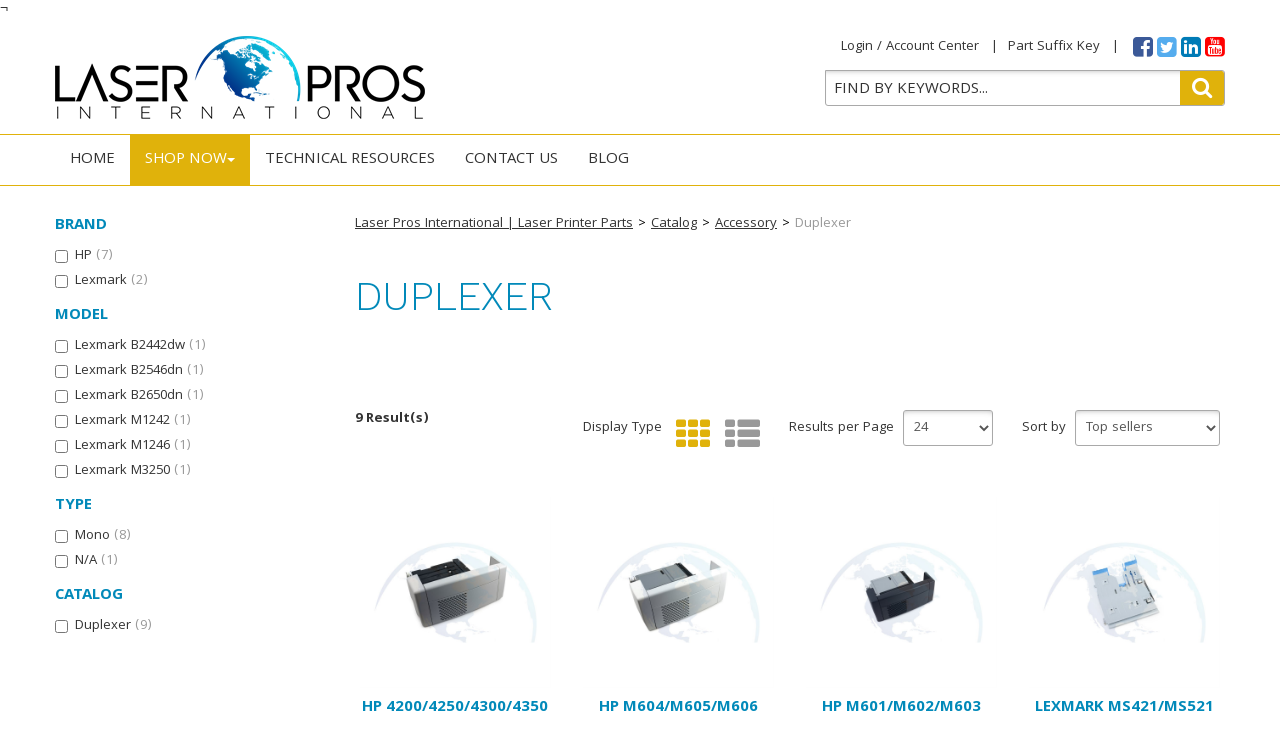

--- FILE ---
content_type: text/html; charset=utf-8
request_url: https://www.laserpros.com/duplexer
body_size: 19392
content:

<!DOCTYPE html>
<!--[if IE 7]><html lang="en" class="ie ie7"><![endif]-->
<!--[if IE 8]><html lang="en" class="ie ie8"><![endif]-->
<!--[if IE 9]><html lang="en" class="ie"><![endif]-->

<!--[if gt IE 9]><!-->
<html lang="en">
<!--<![endif]-->
<head>
  <title>Duplexer</title>
    <meta name="description" content="Duplexer" />
      <meta name="keywords" content="Duplexer" />
      
  <meta content="True" name="HandheldFriendly">
  <meta name="viewport" content="width=device-width, initial-scale=1">
  <meta name="SKYPE_TOOLBAR" content="SKYPE_TOOLBAR_PARSER_COMPATIBLE" />

  <link rel="shortcut icon" type="image/ico" href="/favicon.ico?fv=361A0584B3A01F19159548998398DCEB-34494" />


  <link rel="stylesheet" href="https://laserpros-2.azureedge.net/content/cssinclude.bdl?id=203" /><link rel="stylesheet" href="https://laserpros-1.azureedge.net/content/cssinclude.bdl?id=190" />

  <!--[if IE 8]><!--><script src="https://laserpros-2.azureedge.net/scriptecom/html5shiv.js?fv=0CE8F355891C26C28F057E195E97DCD5-2429"></script><!--<![endif]--><script src="https://laserpros-2.azureedge.net/scripts/jsinclude.bdl?id=187"></script><script src="https://laserpros-1.azureedge.net/scripts/jsinclude.bdl?id=191"></script>

  <script type="text/javascript">var _sCurrentLanguage="en";var _sDefaultLanguage="en-US";var _sCurrentLanguageFull="en-us";var _sServerDomain="laserpros.com"</script>

  

  <!-- Google Tag Manager -->
<script>(function(w,d,s,l,i){w[l]=w[l]||[];w[l].push({'gtm.start':
new Date().getTime(),event:'gtm.js'});var f=d.getElementsByTagName(s)[0],
j=d.createElement(s),dl=l!='dataLayer'?'&l='+l:'';j.async=true;j.src=
"https://www.googletagmanager.com/gtm.js?id="+i+dl;f.parentNode.insertBefore(j,f);
})(window,document,'script','dataLayer','GTM-P977JQM');</script>
<!-- End Google Tag Manager -->


<!-- Facebook Pixel Code -->
<script>
!function(f,b,e,v,n,t,s)
{if(f.fbq)return;n=f.fbq=function(){n.callMethod?
n.callMethod.apply(n,arguments):n.queue.push(arguments)};
if(!f._fbq)f._fbq=n;n.push=n;n.loaded=!0;n.version='2.0';
n.queue=[];t=b.createElement(e);t.async=!0;
t.src=v;s=b.getElementsByTagName(e)[0];
s.parentNode.insertBefore(t,s)}(window,document,'script',
'https://connect.facebook.net/en_US/fbevents.js');
fbq('init', '555865434805425'); 
fbq('track', 'PageView');
</script>
<noscript>
<img height="1" width="1" 
src="https://www.facebook.com/tr?id=555865434805425&ev=PageView
&noscript=1"/>
</noscript>
<!-- End Facebook Pixel Code -->
<!-- Global site tag (gtag.js) - Google AdWords: 820501038 -->
<script async src="https://www.googletagmanager.com/gtag/js?id=UA-4945114-1"></script>
<script>
  window.dataLayer = window.dataLayer || [];
  function gtag(){dataLayer.push(arguments);}
  gtag('js', new Date());

  gtag('config', 'AW-820501038');
</script>


<!--<script>
      $(document).ready(function () {
        console.log('Hello')
        var cookiesAccepted = sessionStorage.getItem('cookiesAccepted')
        console.log('Cookies Accepted: ' + cookiesAccepted)

        if (!cookiesAccepted) {
          setTimeout(function () {
            $('#cookieConsent').fadeIn(200)
          }, 4000)
        }

        $('#closeCookieConsent, .cookieConsentOK').click(function () {
          sessionStorage.setItem('cookiesAccepted', 'true')
          $('#cookieConsent').fadeOut(200)
        })
      })
	</script>-->

<style>@media (min-width: 768px){.compatmod {-moz-column-count: 4;-moz-column-gap: 20px;-webkit-column-count: 4;-webkit-column-gap: 20px;column-count: 4;column-gap: 20px;list-style: none;}}@media (max-width: 767px){.compatmod {-moz-column-count: 2;-moz-column-gap: 20px;-webkit-column-count: 2;-webkit-column-gap: 20px;column-count: 2;column-gap: 20px;list-style: none;font-size:10px;margin-left: 0;}}</style>

¬ 	<!-- Start cookieyes banner --> 
<script id="cookieyes" type="text/javascript" src="https://cdn-cookieyes.com/client_data/5c34539c229475efa7a5d2b9d45ad145/script.js"></script> 
<!-- End cookieyes banner -->


  <script>

  $(document).ready(function () {
    var facebookPixelEnabled = false;
    var googleTagManagerEnabled = false;
    var googleTagManagerEnhancedEnabled = false;
    var currencyCode = "";

           googleTagManagerEnabled = true;     


    currencyCode = "USD";

    if (typeof TrackingEvent === 'function' && typeof TrackingEvent.init === 'function')
    {
      TrackingEvent.init(facebookPixelEnabled, googleTagManagerEnabled, googleTagManagerEnhancedEnabled, currencyCode);
    }
    



  });

</script>


<!-- Global Site Tag (gtag.js) - Google Analytics -->
<script async src="https://www.googletagmanager.com/gtag/js?id=G-1LY074XCEZ"></script>
<script>
  window.dataLayer = window.dataLayer || [];
  function gtag(){dataLayer.push(arguments);}
  gtag('js', new Date());

  gtag('config', 'G-1LY074XCEZ');
</script>

  <meta name="CategoryCode" content="Duplexer" />

    <script type="application/ld+json">
    {
  "@context": "https://schema.org/",
  "@type": "Product",
  "name": "HP 4200/4250/4300/4350 Duplexer Assembly",
  "sku": "Q2439B-RO",
  "brand": {
    "@type": "Brand",
    "name": "HP"
  },
  "category": "Catalog/Accessory/Duplexer",
  "image": [
    "https://www.laserpros.com//img/product/Q2439B-RO_1-Z.jpg"
  ]
}
    </script>
    <script type="application/ld+json">
    {
  "@context": "https://schema.org/",
  "@type": "Product",
  "name": "HP M604/M605/M606 Duplexer Assembly",
  "sku": "F2G69A-RO",
  "brand": {
    "@type": "Brand",
    "name": "HP"
  },
  "category": "Catalog/Accessory/Duplexer",
  "image": [
    "https://www.laserpros.com//img/product/F2G69A-RO_1-Z.jpg"
  ]
}
    </script>
    <script type="application/ld+json">
    {
  "@context": "https://schema.org/",
  "@type": "Product",
  "name": "HP M601/M602/M603 Duplexer Assembly",
  "sku": "CF062-67901-RO",
  "brand": {
    "@type": "Brand",
    "name": "HP"
  },
  "category": "Catalog/Accessory/Duplexer",
  "image": [
    "https://www.laserpros.com//img/product/CF062-67901-RO_1-Z.jpg"
  ]
}
    </script>
    <script type="application/ld+json">
    {
  "@context": "https://schema.org/",
  "@type": "Product",
  "name": "Lexmark MS421/MS521 Duplex Assembly",
  "sku": "41X1176",
  "brand": {
    "@type": "Brand",
    "name": "Lexmark"
  },
  "category": "Catalog/Accessory/Duplexer",
  "image": [
    "https://www.laserpros.com//img/product/41X1176_1-Z.jpg"
  ]
}
    </script>
    <script type="application/ld+json">
    {
  "@context": "https://schema.org/",
  "@type": "Product",
  "name": "HP P4014/P4015/P4515 Duplexer Unit",
  "sku": "CB519-67901-RO",
  "brand": {
    "@type": "Brand",
    "name": "HP"
  },
  "category": "Catalog/Accessory/Duplexer",
  "image": [
    "https://www.laserpros.com//img/product/CB519-67901-RO_1-Z.jpg"
  ]
}
    </script>
    <script type="application/ld+json">
    {
  "@context": "https://schema.org/",
  "@type": "Product",
  "name": "HP M630MFP Duplexer Assembly",
  "sku": "B3G84-67903-RO",
  "brand": {
    "@type": "Brand",
    "name": "HP"
  },
  "category": "Catalog/Accessory/Duplexer",
  "image": [
    "https://www.laserpros.com//img/product/B3G84-67903-RO_1-Z.jpg"
  ]
}
    </script>
    <script type="application/ld+json">
    {
  "@context": "https://schema.org/",
  "@type": "Product",
  "name": "HP 9000/9040/9050 Duplexer Assembly",
  "sku": "C8532A-RO",
  "brand": {
    "@type": "Brand",
    "name": "HP"
  },
  "category": "Catalog/Accessory/Duplexer",
  "image": [
    "https://www.laserpros.com//img/product/C8532A-RO_1-Z.jpg"
  ]
}
    </script>
    <script type="application/ld+json">
    {
  "@context": "https://schema.org/",
  "@type": "Product",
  "name": "HP M4555MFP Duplexer Assembly",
  "sku": "RM1-7387-RO",
  "brand": {
    "@type": "Brand",
    "name": "HP"
  },
  "category": "Catalog/Accessory/Duplexer",
  "image": [
    "https://www.laserpros.com//img/product/RM1-7387-RO_1-Z.jpg"
  ]
}
    </script>
    <script type="application/ld+json">
    {
  "@context": "https://schema.org/",
  "@type": "Product",
  "name": "Lexmark T65X Duplex Assembly with 2 Belts and 2 Pulleys",
  "sku": "40X4346",
  "brand": {
    "@type": "Brand",
    "name": "Lexmark"
  },
  "category": "Catalog/Accessory/Duplexer",
  "image": [
    "https://www.laserpros.com//img/product/40X4346_1-Z.jpg"
  ]
}
    </script>


<meta name="generator" content="k-eCommerce" />
</head>


<body class=" Ecom-CategoryPage  EcomLLayoutEcomV2">
  <div class="sb-site-container">
    <div class="widget" data-type="layout" data-index="1">
      
    </div>
    <div class="main-section-container container">
      <div class="widget" data-type="layout" data-index="2">
        
<script>
  $(document).ready(function () {
    Header.init(true, 3, "Product", "Products", "ecomwgtheaderv2", "Your cart has been updated. &lt;/br&gt; &lt;a style=&#39;text-decoration: underline;&#39; href=&#39;/my-shopping-cart&#39;&gt;Click here to see your cart.&lt;/a&gt;");
    ShoppingCartSummary.DesktopAutoCloseCartPopupDelay = 5000 ;
    ShoppingCartSummary.MobileAutoCloseCartPopupDelay = 5000 ;
    $('.nav-myaccount .dropdown-toggle').dropdown();
    Menu.init();

        if (Modernizr.mq('(max-width: 979px)')) {
        
        $(".ejs-firstLevelLink>a").addClass("dropdown-toggle").attr("data-toggle", "dropdown");
    }
    else
    {
        
        $(".submenu-left .expand>a").hover(function(){
            var $this = $(this),
                $submenu = $this.parents(".nav");

            $(".submenu-bigcontent").hide();
            $submenu.find(".expand").removeClass("opened");
            $this.parent().addClass("opened").find(".submenu-bigcontent:first").show();
  });
    }
    });
</script>
<header>
  <div class="container">
    <!-- HEADER LINKS -->

    <div class="row-fluid">
      <div class="span4">
        <div class="logos text-center">

            <a href="/" title="Laser Pros International">
              <img src="https://laserpros-2.azureedge.net/medias/logo/logo-medium.png?fv=5340607A7092302000225280FB2D640F-14809" alt="Laser Pros International" title="Laser Pros International" class="hires">
            </a>
        </div>
      </div>

      <div class="span8">
        <ul class="unstyled inline header-nav">


          <li class="dropdown">
            <a class="dropdown-toggle ejs-header-menu" data-toggle="dropdown" href="javascript:void(0);">
              Connect here
          </a>
          <ul class="dropdown-menu">
              <li><a title="Sign In" href="/user-login" class="btn">Sign In</a></li>
              <li class="divider"></li>
            <li><a title="My Account" href="/my-account">My Account</a></li>
                                    <li><a title="Customer Service" href="/ecom/questions">Customer Service</a></li>
          </ul>
        </li>

                  <li><a title="Part Suffix Key" href="/part-suffix-key" target="_blank">Part Suffix Key</a></li>
        
        <li>
          <ul class="unstyled inline header-social">
    <li>
    <a href="https://www.facebook.com/laserpros/" target="_blank" class="header-social-facebook">
    <em class="fa fa-facebook-square" aria-hidden="true"></em>
    </a>
    </li>
    <li>
    <a href="https://twitter.com/LaserPros" target="_blank" class="header-social-twitter">
    <em class="fa fa-twitter-square" aria-hidden="true"></em>
    </a>
    </li>
    <li>
    <a href="https://www.linkedin.com/company/5542614/" target="_blank" class="header-social-linkedin">
    <em class="fa fa-linkedin-square" aria-hidden="true"></em>
    </a>
    </li>
</ul>
        </li>


      </ul>


      <div class="row-fluid header-topsection">

          <!-- SEARCH -->
        <div class="search">
          <div class="row-fluid">
            <form class="form-search ejs-quicksearch form-inline" action="/products-search" method="get" onsubmit="SearchAsType.PreventAjaxCall();">
              <input type="text" name="qs" id="txtHeaderQuickSearch" class="form-search-input" placeholder="Find by Keywords..." autocomplete="off" />
              <button class="btn-go btn btn-primary" type="submit"><i class="fa fa-search" aria-hidden="true"></i></button>
            </form>
          </div>
          <div class="row-fluid">
            <a href="/advanced-search" class="advanced-search"><small>Advanced Search</small></a>
          </div>
        </div>

      </div>
    </div>

  </div>
</div>
</header>

<div class="section-container-main-navigation">


    <div class="main-navigation">
      <div class="container">
        <div class="navbar navbar-inverse nav-menu">
          <div class="navbar-inner">
            <div class="container">
              <div class="span12 visible-phone">
                <a class="btn-navbar span1" data-toggle="collapse" data-target=".nav-collapse">
                  <i class="fa fa-bars fa-large fa-inverted"></i>
                </a>
              </div>
              <div class="row-fluid">
                <div class="nav-collapse collapse span10">
                  <ul class="nav">
                            <li>
                              <a title="Home" class="" href="/" >Home</a>
                            </li>
                          <li class="expand bigmenu ejs-firstLevelLink">
                            <a class="lvl1 menu-highlight" href="/catalog"  data-target=".submenu_1">Shop Now<b class="caret"></b></a>
                            <div class="submenu submenu_1">
                              <div class="submenu-left">
                                <ul class="nav nav-pills nav-stacked nav-inner-items">
                                    <li class="expand opened">
                                        <a title="Fuser &amp; Maintenance Kit" href="javascript:void(0);" class="has-content" data-category-code="Fuser &amp; Maintenance Kit">Fuser &amp; Maintenance Kit</a>
                                        <div class="submenu-bigcontent">
                                          <div class="submenu-content">
                                            <h3><a title="Fuser &amp; Maintenance Kit" href="/fuser-maintenance-kit">Fuser &amp; Maintenance Kit</a></h3>
                                            <div class="bigcontent-categories">
                                              <div class="row-fluid">
                                                
                                                
                                                


                                                <div class="span4">
                                                  <ul>
                                                      <li><a title="Fuser" href="/fuser">Fuser</a></li>
                                                      <li><a title="Maintenance Kit" href="/maintenance-kit">Maintenance Kit</a></li>
                                                      <li><a title="Fuser Part &amp; Component" href="/fuser-part-component">Fuser Part &amp; Component</a></li>
                                                  </ul>
                                                </div>
                                                                                              </div>
                                            </div>
                                          </div>
                                        </div>
                                    </li>
                                    <li class="expand ">
                                        <a title="PC / Logic Board" href="javascript:void(0);" class="has-content" data-category-code="PC/Logic Board">PC / Logic Board</a>
                                        <div class="submenu-bigcontent">
                                          <div class="submenu-content">
                                            <h3><a title="PC / Logic Board" href="/pc-logic-board">PC / Logic Board</a></h3>
                                            <div class="bigcontent-categories">
                                              <div class="row-fluid">
                                                
                                                
                                                


                                                <div class="span4">
                                                  <ul>
                                                      <li><a title="Logic Board/Formatter" href="/logic-board-formatter">Logic Board/Formatter</a></li>
                                                      <li><a title="DC Controller" href="/dc-controller">DC Controller</a></li>
                                                      <li><a title="Power Supply" href="/power-supply">Power Supply</a></li>
                                                      <li><a title="Memory" href="/memory">Memory</a></li>
                                                      <li><a title="PCB" href="/pcb">PCB</a></li>
                                                      <li><a title="Scanner Control Board" href="/scanner-control-board">Scanner Control Board</a></li>
                                                      <li><a title="Fax PCA" href="/fax-pca">Fax PCA</a></li>
                                                      <li><a title="Wireless Print Accessory" href="/wireless-print-accessory">Wireless Print Accessory</a></li>
                                                  </ul>
                                                </div>
                                                                                              </div>
                                            </div>
                                          </div>
                                        </div>
                                    </li>
                                    <li class="expand ">
                                        <a title="Hard Drive/Mass Storage" class="" href="/hard-drive-mass-storage"  data-category-code="Hard DriveMass Storage">Hard Drive/Mass Storage</a>
                                    </li>
                                    <li class="expand ">
                                        <a title="External Panel &amp; Cover" href="javascript:void(0);" class="has-content" data-category-code="External Panel &amp; Cover">External Panel &amp; Cover</a>
                                        <div class="submenu-bigcontent">
                                          <div class="submenu-content">
                                            <h3><a title="External Panel &amp; Cover" href="/external-panel-cover">External Panel &amp; Cover</a></h3>
                                            <div class="bigcontent-categories">
                                              <div class="row-fluid">
                                                
                                                
                                                


                                                <div class="span4">
                                                  <ul>
                                                      <li><a title="External Panel" href="/external-panel">External Panel</a></li>
                                                      <li><a title="Control Panel" href="/control-panel">Control Panel</a></li>
                                                      <li><a title="Keyboard" href="/keyboard">Keyboard</a></li>
                                                      <li><a title="Cover" href="/cover">Cover</a></li>
                                                  </ul>
                                                </div>
                                                                                              </div>
                                            </div>
                                          </div>
                                        </div>
                                    </li>
                                    <li class="expand ">
                                        <a title="Paper Tray" href="javascript:void(0);" class="has-content" data-category-code="Paper Tray">Paper Tray</a>
                                        <div class="submenu-bigcontent">
                                          <div class="submenu-content">
                                            <h3><a title="Paper Tray" href="/paper-tray">Paper Tray</a></h3>
                                            <div class="bigcontent-categories">
                                              <div class="row-fluid">
                                                
                                                
                                                


                                                <div class="span4">
                                                  <ul>
                                                      <li><a title="Paper Tray" href="/paper-tray-1">Paper Tray</a></li>
                                                      <li><a title="Paper Tray Component" href="/paper-tray-component">Paper Tray Component</a></li>
                                                  </ul>
                                                </div>
                                                                                              </div>
                                            </div>
                                          </div>
                                        </div>
                                    </li>
                                    <li class="expand ">
                                        <a title="Paper Path Part" href="javascript:void(0);" class="has-content" data-category-code="Paper Path Part">Paper Path Part</a>
                                        <div class="submenu-bigcontent">
                                          <div class="submenu-content">
                                            <h3><a title="Paper Path Part" href="/paper-path-part">Paper Path Part</a></h3>
                                            <div class="bigcontent-categories">
                                              <div class="row-fluid">
                                                
                                                
                                                


                                                <div class="span4">
                                                  <ul>
                                                      <li><a title="Roller" href="/roller">Roller</a></li>
                                                      <li><a title="Pad" href="/pad">Pad</a></li>
                                                      <li><a title="Pickup Assembly" href="/pickup-assembly">Pickup Assembly</a></li>
                                                      <li><a title="Registration Assembly" href="/registration-assembly">Registration Assembly</a></li>
                                                      <li><a title="Output Assembly" href="/output-assembly">Output Assembly</a></li>
                                                      <li><a title="Feeder Assembly" href="/feeder-assembly">Feeder Assembly</a></li>
                                                      <li><a title="Other Paper Path Part" href="/other-paper-path-part">Other Paper Path Part</a></li>
                                                  </ul>
                                                </div>
                                                                                              </div>
                                            </div>
                                          </div>
                                        </div>
                                    </li>
                                    <li class="expand ">
                                        <a title="Internal Part &amp; Component" href="javascript:void(0);" class="has-content" data-category-code="Internal Part &amp; Component">Internal Part &amp; Component</a>
                                        <div class="submenu-bigcontent">
                                          <div class="submenu-content">
                                            <h3><a title="Internal Part &amp; Component" href="/internal-part-component">Internal Part &amp; Component</a></h3>
                                            <div class="bigcontent-categories">
                                              <div class="row-fluid">
                                                
                                                
                                                


                                                <div class="span4">
                                                  <ul>
                                                      <li><a title="Drive Assembly" href="/drive-assembly">Drive Assembly</a></li>
                                                      <li><a title="Laser Scanner/Print Head" href="/laser-scanner-print-head">Laser Scanner/Print Head</a></li>
                                                      <li><a title="Motor" href="/motor">Motor</a></li>
                                                      <li><a title="Fan" href="/fan-1">Fan</a></li>
                                                      <li><a title="Solenoid" href="/solenoid">Solenoid</a></li>
                                                      <li><a title="Sensor" href="/sensor">Sensor</a></li>
                                                      <li><a title="Gear " href="/gear">Gear </a></li>
                                                      <li><a title="Cable" href="/cable">Cable</a></li>
                                                      <li><a title="Other Internal Part" href="/other-internal-part">Other Internal Part</a></li>
                                                  </ul>
                                                </div>
                                                                                              </div>
                                            </div>
                                          </div>
                                        </div>
                                    </li>
                                    <li class="expand ">
                                        <a title="Printer - Whole Unit" class="" href="/printer-whole-unit"  data-category-code="Printer - Whole Unit">Printer - Whole Unit</a>
                                    </li>
                                    <li class="expand ">
                                        <a title="Toner &amp; Ink" href="javascript:void(0);" class="has-content" data-category-code="Toner &amp; Ink">Toner &amp; Ink</a>
                                        <div class="submenu-bigcontent">
                                          <div class="submenu-content">
                                            <h3><a title="Toner &amp; Ink" href="/toner-ink">Toner &amp; Ink</a></h3>
                                            <div class="bigcontent-categories">
                                              <div class="row-fluid">
                                                
                                                
                                                


                                                <div class="span4">
                                                  <ul>
                                                      <li><a title="Toner" href="/toner">Toner</a></li>
                                                      <li><a title="Drum" href="/drum">Drum</a></li>
                                                      <li><a title="Toner Collection Unit" href="/toner-collection-unit">Toner Collection Unit</a></li>
                                                      <li><a title="Developer" href="/developer">Developer</a></li>
                                                  </ul>
                                                </div>
                                                                                              </div>
                                            </div>
                                          </div>
                                        </div>
                                    </li>
                                    <li class="expand ">
                                        <a title="Network Interface" href="javascript:void(0);" class="has-content" data-category-code="Network Interface">Network Interface</a>
                                        <div class="submenu-bigcontent">
                                          <div class="submenu-content">
                                            <h3><a title="Network Interface" href="/network-interface">Network Interface</a></h3>
                                            <div class="bigcontent-categories">
                                              <div class="row-fluid">
                                                
                                                
                                                


                                                <div class="span4">
                                                  <ul>
                                                      <li><a title="JetDirect" href="/jetdirect-22">JetDirect</a></li>
                                                  </ul>
                                                </div>
                                                                                              </div>
                                            </div>
                                          </div>
                                        </div>
                                    </li>
                                    <li class="expand ">
                                        <a title="Accessory" href="javascript:void(0);" class="has-content" data-category-code="Accessory">Accessory</a>
                                        <div class="submenu-bigcontent">
                                          <div class="submenu-content">
                                            <h3><a title="Accessory" href="/accessory">Accessory</a></h3>
                                            <div class="bigcontent-categories">
                                              <div class="row-fluid">
                                                
                                                
                                                


                                                <div class="span4">
                                                  <ul>
                                                      <li><a title="Sheet Feeder" href="/sheet-feeder">Sheet Feeder</a></li>
                                                      <li><a title="Duplexer" href="/duplexer">Duplexer</a></li>
                                                      <li><a title="Envelope Feeder" href="/envelope-feeder-6">Envelope Feeder</a></li>
                                                      <li><a title="Stapler" href="/stapler">Stapler</a></li>
                                                      <li><a title="Finisher" href="/finisher-10">Finisher</a></li>
                                                      <li><a title="Fax Accessory" href="/fax-accessory">Fax Accessory</a></li>
                                                      <li><a title="Printer Stand/Cabinet" href="/printer-stand-cabinet">Printer Stand/Cabinet</a></li>
                                                  </ul>
                                                </div>
                                                                                              </div>
                                            </div>
                                          </div>
                                        </div>
                                    </li>
                                    <li class="expand ">
                                        <a title="Flatbed Scanner &amp; ADF Assembly" href="javascript:void(0);" class="has-content" data-category-code="Flatbed Scanner &amp; ADF Assembly">Flatbed Scanner &amp; ADF Assembly</a>
                                        <div class="submenu-bigcontent">
                                          <div class="submenu-content">
                                            <h3><a title="Flatbed Scanner &amp; ADF Assembly" href="/flatbed-scanner-adf-assembly">Flatbed Scanner &amp; ADF Assembly</a></h3>
                                            <div class="bigcontent-categories">
                                              <div class="row-fluid">
                                                
                                                
                                                


                                                <div class="span4">
                                                  <ul>
                                                      <li><a title="Flatbed Scanner" href="/flatbed-scanner">Flatbed Scanner</a></li>
                                                      <li><a title="ADF Assembly" href="/adf-assembly">ADF Assembly</a></li>
                                                      <li><a title="ADF Part" href="/adf-part">ADF Part</a></li>
                                                      <li><a title="Scanner Control Board" href="/scanner-control-board-1">Scanner Control Board</a></li>
                                                  </ul>
                                                </div>
                                                                                              </div>
                                            </div>
                                          </div>
                                        </div>
                                    </li>
                                    <li class="expand ">
                                        <a title="Image Transfer" href="javascript:void(0);" class="has-content" data-category-code="Image Transfer">Image Transfer</a>
                                        <div class="submenu-bigcontent">
                                          <div class="submenu-content">
                                            <h3><a title="Image Transfer" href="/image-transfer">Image Transfer</a></h3>
                                            <div class="bigcontent-categories">
                                              <div class="row-fluid">
                                                
                                                
                                                


                                                <div class="span4">
                                                  <ul>
                                                      <li><a title="Transfer Belt" href="/transfer-belt">Transfer Belt</a></li>
                                                      <li><a title="Transfer Roller" href="/transfer-roller">Transfer Roller</a></li>
                                                      <li><a title="Charge Roller" href="/charge-roller">Charge Roller</a></li>
                                                  </ul>
                                                </div>
                                                                                              </div>
                                            </div>
                                          </div>
                                        </div>
                                    </li>
                                    <li class="expand ">
                                        <a title="DesignJet/Plotter Part" href="javascript:void(0);" class="has-content" data-category-code="Large Format Part">DesignJet/Plotter Part</a>
                                        <div class="submenu-bigcontent">
                                          <div class="submenu-content">
                                            <h3><a title="DesignJet/Plotter Part" href="/designjet-plotter-part">DesignJet/Plotter Part</a></h3>
                                            <div class="bigcontent-categories">
                                              <div class="row-fluid">
                                                
                                                
                                                


                                                <div class="span4">
                                                  <ul>
                                                      <li><a title="Carriage Belt" href="/carriage-belt">Carriage Belt</a></li>
                                                      <li><a title="Other DesignJet/Plotter Part" href="/other-designjet-plotter-part">Other DesignJet/Plotter Part</a></li>
                                                  </ul>
                                                </div>
                                                                                              </div>
                                            </div>
                                          </div>
                                        </div>
                                    </li>
                                    <li class="expand ">
                                        <a title="OfficeJet Pro" href="javascript:void(0);" class="has-content" data-category-code="OfficeJet Pro">OfficeJet Pro</a>
                                        <div class="submenu-bigcontent">
                                          <div class="submenu-content">
                                            <h3><a title="OfficeJet Pro" href="/officejet-pro">OfficeJet Pro</a></h3>
                                            <div class="bigcontent-categories">
                                              <div class="row-fluid">
                                                
                                                
                                                


                                                <div class="span4">
                                                  <ul>
                                                      <li><a title="Other OfficeJet Pro Part" href="/other-officejet-pro-part">Other OfficeJet Pro Part</a></li>
                                                      <li><a title="Pickup Assembly" href="/pickup-assembly-150">Pickup Assembly</a></li>
                                                  </ul>
                                                </div>
                                                                                              </div>
                                            </div>
                                          </div>
                                        </div>
                                    </li>
                                    <li class="expand ">
                                        <a title="Computer/Laptop Parts" href="javascript:void(0);" class="has-content" data-category-code="computer-laptop-parts">Computer/Laptop Parts</a>
                                        <div class="submenu-bigcontent">
                                          <div class="submenu-content">
                                            <h3><a title="Computer/Laptop Parts" href="/computer-laptop-parts">Computer/Laptop Parts</a></h3>
                                            <div class="bigcontent-categories">
                                              <div class="row-fluid">
                                                
                                                
                                                


                                                <div class="span4">
                                                  <ul>
                                                      <li><a title="Battery" href="/battery">Battery</a></li>
                                                  </ul>
                                                </div>
                                                                                              </div>
                                            </div>
                                          </div>
                                        </div>
                                    </li>
                                </ul>
                              </div>
                            </div>
                          </li>
                            <li>
                              <a title="Technical Resources" class="" href="/technical-resources" >Technical Resources</a>
                            </li>
                            <li>
                              <a title="Contact Us" class="" href="/get-in-touch" >Contact Us</a>
                            </li>
                            <li>
                              <a title="Blog" class="" href="/blog" >Blog</a>
                            </li>
                  </ul>
                </div>

                <div class="nav-quicklinks span2">
                  <ul class="nav nav-pills unstyled inline">
                    <li>
                      <!--[isk] 1st btn form show/hide trigger-->
                      <a class="btn-search box pointer-cursor">
                        <i class="fa fa-search fa-inverted"></i>
                      </a>
                    </li>
                  </ul>
                </div>
              </div>

            </div>
          </div>
        </div>

        <!-- SEARCH NAVIGATION -->
        <div class="main-navig-search">
          <form class="form-search ejs-search-bar" action="/products-search" method="get" onsubmit="SearchAsType.PreventAjaxCall();">

            <input autocomplete="off" class="form-search-input" id="txtQsBar" name="qs" placeholder="Find by keywords..." type="text" value="" />
            <!--[isk] 2nd btn search trigger-->
            <button class="btn btn-go" id="cmdSearchBar" type="submit"><i class="fa fa-search fa-inverted"></i></button>
          </form>
        </div>
      </div>

    </div>
</div>

      </div>
      <section class="main-section" role="main">
        <div id="main-section" class="container">
          <div id="ejs-main-section" class="section-body-container">
            


<div class="row-fluid">
  <div class="span12">   
      <div class="widget" data-type="view" data-index="1">
        
  <div class="row-fluid">
    <div class="span3">
      <div id="PowerSearchSection">
        <script type="text/javascript">
  $(document).ready(function () {
    PowerSearch.data.widgetAjaxUrl = "/ecomwgtproductlistingpowersearch/pagedindex?lang=en-US";
    PowerSearch.Init();

    if (Modernizr.mq('only all and (max-width: 767px)')) {
      if ($("html").hasClass("sb-init")) {
        if ($(".sb-ps-slidebar")) {
          $(".sb-site-container").css("transform", "");
          $(".sb-ps-slidebar").css("transition", "").remove();
          $("html").removeClass("sb-active").removeClass("sb-active-left");
        }
      }

      _PS = $(".powersearch-section");
      _PS.addClass("sb-slidebar sb-left sb-width-wide sb-style-overlay sb-momentum-scrolling sb-ps-slidebar");

      var powerSearchSlidebars = new $.slidebars({
        siteClose: true, // Enables closing of a Slidebar by clicking on the site. Options: true, false. Default: true
        disableOver: false, // Disable Slidebars over specified screen width. Options: integer, false. Default: false
        hideControlClasses: false, // Hide Slidebar control classes over width specified in disableOver. Options: true, false. Default: false
        scrollLock: true // Prevent site content scrolling while a Slidebar is open. Options: true, false. Default: false.
      });

      $(".sb-site-container").after($(".powersearch-section"));

      if (powerSearchSlidebars.slidebars.active('left')) {
        powerSearchSlidebars.slidebars.toggle('left');
      }

      $('.ejs-showmore-less-links').find('a').on('click', function () {
        if (powerSearchSlidebars.slidebars.active('left')) {
          return false; // Prevent panel to close on click
        }
      });

      $('.ejs-show-powersearch-section').on('click', function () {
        powerSearchSlidebars.slidebars.toggle('left');
      });

    }
  });
</script>

<div id="powerSearchPanel"></div>

<a title="Show Filters" href="javascript:void(0);" class="btn-block btn btn-secondary visible-phone ejs-show-powersearch-section">Show Filters</a>
<div class="powersearch-section">
    <div class="ejs-powerSearch-section" data-key="YnJhbmRfX0NhdGVnb3J5" data-max-element="15" data-showMore="false">
      <h5 class="ps-sectiontitle">Brand</h5>
      <ul class="ps-filteritem unstyled">
          <li class="ejs-powerSearch-subsection ps-item" data-parent-key="YnJhbmRfX0NhdGVnb3J5" data-key="aHBfX0NhdGVnb3J5">
            <label class="checkbox">
              <input type="checkbox" class="ejs-powerSearch-chk-subsection" name="section_aHBfX0NhdGVnb3J5" value="False"  >
              HP <span class="ps-item-count muted">(7)</span></label>
          </li>
          <li class="ejs-powerSearch-subsection ps-item" data-parent-key="YnJhbmRfX0NhdGVnb3J5" data-key="bGV4bWFya19fQ2F0ZWdvcnk=">
            <label class="checkbox">
              <input type="checkbox" class="ejs-powerSearch-chk-subsection" name="section_bGV4bWFya19fQ2F0ZWdvcnk=" value="False"  >
              Lexmark <span class="ps-item-count muted">(2)</span></label>
          </li>
              </ul>

    </div>                
    <div class="ejs-powerSearch-section" data-key="bW9kZWxfX0F0dHJpYg==" data-max-element="15" data-showMore="true">
      <h5 class="ps-sectiontitle">Model</h5>
      <ul class="ps-filteritem unstyled">
          <li class="ejs-powerSearch-subsection ps-item" data-parent-key="bW9kZWxfX0F0dHJpYg==" data-key="bGV4bWFyayBiMjQ0MmR3">
            <label class="checkbox">
              <input type="checkbox" class="ejs-powerSearch-chk-subsection" name="section_bGV4bWFyayBiMjQ0MmR3" value="False"  >
              Lexmark B2442dw <span class="ps-item-count muted">(1)</span></label>
          </li>
          <li class="ejs-powerSearch-subsection ps-item" data-parent-key="bW9kZWxfX0F0dHJpYg==" data-key="bGV4bWFyayBiMjU0NmRu">
            <label class="checkbox">
              <input type="checkbox" class="ejs-powerSearch-chk-subsection" name="section_bGV4bWFyayBiMjU0NmRu" value="False"  >
              Lexmark B2546dn <span class="ps-item-count muted">(1)</span></label>
          </li>
          <li class="ejs-powerSearch-subsection ps-item" data-parent-key="bW9kZWxfX0F0dHJpYg==" data-key="bGV4bWFyayBiMjY1MGRu">
            <label class="checkbox">
              <input type="checkbox" class="ejs-powerSearch-chk-subsection" name="section_bGV4bWFyayBiMjY1MGRu" value="False"  >
              Lexmark B2650dn <span class="ps-item-count muted">(1)</span></label>
          </li>
          <li class="ejs-powerSearch-subsection ps-item" data-parent-key="bW9kZWxfX0F0dHJpYg==" data-key="bGV4bWFyayBtMTI0Mg==">
            <label class="checkbox">
              <input type="checkbox" class="ejs-powerSearch-chk-subsection" name="section_bGV4bWFyayBtMTI0Mg==" value="False"  >
              Lexmark M1242 <span class="ps-item-count muted">(1)</span></label>
          </li>
          <li class="ejs-powerSearch-subsection ps-item" data-parent-key="bW9kZWxfX0F0dHJpYg==" data-key="bGV4bWFyayBtMTI0Ng==">
            <label class="checkbox">
              <input type="checkbox" class="ejs-powerSearch-chk-subsection" name="section_bGV4bWFyayBtMTI0Ng==" value="False"  >
              Lexmark M1246 <span class="ps-item-count muted">(1)</span></label>
          </li>
          <li class="ejs-powerSearch-subsection ps-item" data-parent-key="bW9kZWxfX0F0dHJpYg==" data-key="bGV4bWFyayBtMzI1MA==">
            <label class="checkbox">
              <input type="checkbox" class="ejs-powerSearch-chk-subsection" name="section_bGV4bWFyayBtMzI1MA==" value="False"  >
              Lexmark M3250 <span class="ps-item-count muted">(1)</span></label>
          </li>
          <li class="ejs-powerSearch-subsection ps-item" data-parent-key="bW9kZWxfX0F0dHJpYg==" data-key="bGV4bWFyayBtMzM1MA==">
            <label class="checkbox">
              <input type="checkbox" class="ejs-powerSearch-chk-subsection" name="section_bGV4bWFyayBtMzM1MA==" value="False"  >
              Lexmark M3350 <span class="ps-item-count muted">(1)</span></label>
          </li>
          <li class="ejs-powerSearch-subsection ps-item" data-parent-key="bW9kZWxfX0F0dHJpYg==" data-key="bGV4bWFyayBtYjIzMzhhZHc=">
            <label class="checkbox">
              <input type="checkbox" class="ejs-powerSearch-chk-subsection" name="section_bGV4bWFyayBtYjIzMzhhZHc=" value="False"  >
              Lexmark MB2338adw <span class="ps-item-count muted">(1)</span></label>
          </li>
          <li class="ejs-powerSearch-subsection ps-item" data-parent-key="bW9kZWxfX0F0dHJpYg==" data-key="bGV4bWFyayBtYjI0NDJhZHdl">
            <label class="checkbox">
              <input type="checkbox" class="ejs-powerSearch-chk-subsection" name="section_bGV4bWFyayBtYjI0NDJhZHdl" value="False"  >
              Lexmark MB2442adwe <span class="ps-item-count muted">(1)</span></label>
          </li>
          <li class="ejs-powerSearch-subsection ps-item" data-parent-key="bW9kZWxfX0F0dHJpYg==" data-key="bGV4bWFyayBtYjI1NDZhZGU=">
            <label class="checkbox">
              <input type="checkbox" class="ejs-powerSearch-chk-subsection" name="section_bGV4bWFyayBtYjI1NDZhZGU=" value="False"  >
              Lexmark MB2546ade <span class="ps-item-count muted">(1)</span></label>
          </li>
          <li class="ejs-powerSearch-subsection ps-item" data-parent-key="bW9kZWxfX0F0dHJpYg==" data-key="bGV4bWFyayBtYjI2NTBhZGU=">
            <label class="checkbox">
              <input type="checkbox" class="ejs-powerSearch-chk-subsection" name="section_bGV4bWFyayBtYjI2NTBhZGU=" value="False"  >
              Lexmark MB2650ade <span class="ps-item-count muted">(1)</span></label>
          </li>
          <li class="ejs-powerSearch-subsection ps-item" data-parent-key="bW9kZWxfX0F0dHJpYg==" data-key="bGV4bWFyayBtczMyMWRu">
            <label class="checkbox">
              <input type="checkbox" class="ejs-powerSearch-chk-subsection" name="section_bGV4bWFyayBtczMyMWRu" value="False"  >
              Lexmark MS321dn <span class="ps-item-count muted">(1)</span></label>
          </li>
          <li class="ejs-powerSearch-subsection ps-item" data-parent-key="bW9kZWxfX0F0dHJpYg==" data-key="bGV4bWFyayBtczQyMWRu">
            <label class="checkbox">
              <input type="checkbox" class="ejs-powerSearch-chk-subsection" name="section_bGV4bWFyayBtczQyMWRu" value="False"  >
              Lexmark MS421dn <span class="ps-item-count muted">(1)</span></label>
          </li>
          <li class="ejs-powerSearch-subsection ps-item" data-parent-key="bW9kZWxfX0F0dHJpYg==" data-key="bGV4bWFyayBtczQyMWR3">
            <label class="checkbox">
              <input type="checkbox" class="ejs-powerSearch-chk-subsection" name="section_bGV4bWFyayBtczQyMWR3" value="False"  >
              Lexmark MS421dw <span class="ps-item-count muted">(1)</span></label>
          </li>
          <li class="ejs-powerSearch-subsection ps-item" data-parent-key="bW9kZWxfX0F0dHJpYg==" data-key="bGV4bWFyayBtczUzMWR3">
            <label class="checkbox">
              <input type="checkbox" class="ejs-powerSearch-chk-subsection" name="section_bGV4bWFyayBtczUzMWR3" value="False"  >
              Lexmark MS531dw <span class="ps-item-count muted">(1)</span></label>
          </li>
          <li class="ejs-powerSearch-subsection ps-item" data-parent-key="bW9kZWxfX0F0dHJpYg==" data-key="bGV4bWFyayBtczYyMWRu">
            <label class="checkbox">
              <input type="checkbox" class="ejs-powerSearch-chk-subsection" name="section_bGV4bWFyayBtczYyMWRu" value="False"  >
              Lexmark MS621dn <span class="ps-item-count muted">(1)</span></label>
          </li>
          <li class="ejs-powerSearch-subsection ps-item" data-parent-key="bW9kZWxfX0F0dHJpYg==" data-key="bGV4bWFyayBtczYyMmRl">
            <label class="checkbox">
              <input type="checkbox" class="ejs-powerSearch-chk-subsection" name="section_bGV4bWFyayBtczYyMmRl" value="False"  >
              Lexmark MS622de <span class="ps-item-count muted">(1)</span></label>
          </li>
          <li class="ejs-powerSearch-subsection ps-item" data-parent-key="bW9kZWxfX0F0dHJpYg==" data-key="bGV4bWFyayBtczYzMWR3">
            <label class="checkbox">
              <input type="checkbox" class="ejs-powerSearch-chk-subsection" name="section_bGV4bWFyayBtczYzMWR3" value="False"  >
              Lexmark MS631dw <span class="ps-item-count muted">(1)</span></label>
          </li>
          <li class="ejs-powerSearch-subsection ps-item" data-parent-key="bW9kZWxfX0F0dHJpYg==" data-key="bGV4bWFyayBtczYzMmR3ZQ==">
            <label class="checkbox">
              <input type="checkbox" class="ejs-powerSearch-chk-subsection" name="section_bGV4bWFyayBtczYzMmR3ZQ==" value="False"  >
              Lexmark MS632dwe <span class="ps-item-count muted">(1)</span></label>
          </li>
          <li class="ejs-powerSearch-subsection ps-item" data-parent-key="bW9kZWxfX0F0dHJpYg==" data-key="bGV4bWFyayBteDMyMWFkbg==">
            <label class="checkbox">
              <input type="checkbox" class="ejs-powerSearch-chk-subsection" name="section_bGV4bWFyayBteDMyMWFkbg==" value="False"  >
              Lexmark MX321adn <span class="ps-item-count muted">(1)</span></label>
          </li>
          <li class="ejs-powerSearch-subsection ps-item" data-parent-key="bW9kZWxfX0F0dHJpYg==" data-key="bGV4bWFyayBteDMyMWFkdw==">
            <label class="checkbox">
              <input type="checkbox" class="ejs-powerSearch-chk-subsection" name="section_bGV4bWFyayBteDMyMWFkdw==" value="False"  >
              Lexmark MX321adw <span class="ps-item-count muted">(1)</span></label>
          </li>
          <li class="ejs-powerSearch-subsection ps-item" data-parent-key="bW9kZWxfX0F0dHJpYg==" data-key="bGV4bWFyayBteDQyMWFkZQ==">
            <label class="checkbox">
              <input type="checkbox" class="ejs-powerSearch-chk-subsection" name="section_bGV4bWFyayBteDQyMWFkZQ==" value="False"  >
              Lexmark MX421ade <span class="ps-item-count muted">(1)</span></label>
          </li>
          <li class="ejs-powerSearch-subsection ps-item" data-parent-key="bW9kZWxfX0F0dHJpYg==" data-key="bGV4bWFyayBteDUyMWFkZQ==">
            <label class="checkbox">
              <input type="checkbox" class="ejs-powerSearch-chk-subsection" name="section_bGV4bWFyayBteDUyMWFkZQ==" value="False"  >
              Lexmark MX521ade <span class="ps-item-count muted">(1)</span></label>
          </li>
          <li class="ejs-powerSearch-subsection ps-item" data-parent-key="bW9kZWxfX0F0dHJpYg==" data-key="bGV4bWFyayBteDUyMWRl">
            <label class="checkbox">
              <input type="checkbox" class="ejs-powerSearch-chk-subsection" name="section_bGV4bWFyayBteDUyMWRl" value="False"  >
              Lexmark MX521de <span class="ps-item-count muted">(1)</span></label>
          </li>
          <li class="ejs-powerSearch-subsection ps-item" data-parent-key="bW9kZWxfX0F0dHJpYg==" data-key="bGV4bWFyayBteDUyMmFkaGU=">
            <label class="checkbox">
              <input type="checkbox" class="ejs-powerSearch-chk-subsection" name="section_bGV4bWFyayBteDUyMmFkaGU=" value="False"  >
              Lexmark MX522adhe <span class="ps-item-count muted">(1)</span></label>
          </li>
          <li class="ejs-powerSearch-subsection ps-item" data-parent-key="bW9kZWxfX0F0dHJpYg==" data-key="bGV4bWFyayBteDUzMmFkd2U=">
            <label class="checkbox">
              <input type="checkbox" class="ejs-powerSearch-chk-subsection" name="section_bGV4bWFyayBteDUzMmFkd2U=" value="False"  >
              Lexmark MX532adwe <span class="ps-item-count muted">(1)</span></label>
          </li>
          <li class="ejs-powerSearch-subsection ps-item" data-parent-key="bW9kZWxfX0F0dHJpYg==" data-key="bGV4bWFyayBteDYyMmFkZQ==">
            <label class="checkbox">
              <input type="checkbox" class="ejs-powerSearch-chk-subsection" name="section_bGV4bWFyayBteDYyMmFkZQ==" value="False"  >
              Lexmark MX622ade <span class="ps-item-count muted">(1)</span></label>
          </li>
          <li class="ejs-powerSearch-subsection ps-item" data-parent-key="bW9kZWxfX0F0dHJpYg==" data-key="bGV4bWFyayBteDYyMmFkaGU=">
            <label class="checkbox">
              <input type="checkbox" class="ejs-powerSearch-chk-subsection" name="section_bGV4bWFyayBteDYyMmFkaGU=" value="False"  >
              Lexmark MX622adhe <span class="ps-item-count muted">(1)</span></label>
          </li>
          <li class="ejs-powerSearch-subsection ps-item" data-parent-key="bW9kZWxfX0F0dHJpYg==" data-key="bGV4bWFyayBteDYzMmFkd2U=">
            <label class="checkbox">
              <input type="checkbox" class="ejs-powerSearch-chk-subsection" name="section_bGV4bWFyayBteDYzMmFkd2U=" value="False"  >
              Lexmark MX632adwe <span class="ps-item-count muted">(1)</span></label>
          </li>
          <li class="ejs-powerSearch-subsection ps-item" data-parent-key="bW9kZWxfX0F0dHJpYg==" data-key="bGV4bWFyayB4bTEyNDI=">
            <label class="checkbox">
              <input type="checkbox" class="ejs-powerSearch-chk-subsection" name="section_bGV4bWFyayB4bTEyNDI=" value="False"  >
              Lexmark XM1242 <span class="ps-item-count muted">(1)</span></label>
          </li>
          <li class="ejs-powerSearch-subsection ps-item" data-parent-key="bW9kZWxfX0F0dHJpYg==" data-key="bGV4bWFyayB4bTEyNDY=">
            <label class="checkbox">
              <input type="checkbox" class="ejs-powerSearch-chk-subsection" name="section_bGV4bWFyayB4bTEyNDY=" value="False"  >
              Lexmark XM1246 <span class="ps-item-count muted">(1)</span></label>
          </li>
          <li class="ejs-powerSearch-subsection ps-item" data-parent-key="bW9kZWxfX0F0dHJpYg==" data-key="bGV4bWFyayB4bTMyNTA=">
            <label class="checkbox">
              <input type="checkbox" class="ejs-powerSearch-chk-subsection" name="section_bGV4bWFyayB4bTMyNTA=" value="False"  >
              Lexmark XM3250 <span class="ps-item-count muted">(1)</span></label>
          </li>
          <li class="ejs-powerSearch-subsection ps-item" data-parent-key="bW9kZWxfX0F0dHJpYg==" data-key="bGV4bWFyayB4bTMzNTA=">
            <label class="checkbox">
              <input type="checkbox" class="ejs-powerSearch-chk-subsection" name="section_bGV4bWFyayB4bTMzNTA=" value="False"  >
              Lexmark XM3350 <span class="ps-item-count muted">(1)</span></label>
          </li>
          <li class="ejs-powerSearch-subsection ps-item" data-parent-key="bW9kZWxfX0F0dHJpYg==" data-key="bGogNDIwMC80MzAw">
            <label class="checkbox">
              <input type="checkbox" class="ejs-powerSearch-chk-subsection" name="section_bGogNDIwMC80MzAw" value="False"  >
              LJ 4200/4300 <span class="ps-item-count muted">(1)</span></label>
          </li>
          <li class="ejs-powerSearch-subsection ps-item" data-parent-key="bW9kZWxfX0F0dHJpYg==" data-key="bGogNDI1MC80MzUw">
            <label class="checkbox">
              <input type="checkbox" class="ejs-powerSearch-chk-subsection" name="section_bGogNDI1MC80MzUw" value="False"  >
              LJ 4250/4350 <span class="ps-item-count muted">(1)</span></label>
          </li>
          <li class="ejs-powerSearch-subsection ps-item" data-parent-key="bW9kZWxfX0F0dHJpYg==" data-key="bGogOTAwMA==">
            <label class="checkbox">
              <input type="checkbox" class="ejs-powerSearch-chk-subsection" name="section_bGogOTAwMA==" value="False"  >
              LJ 9000 <span class="ps-item-count muted">(1)</span></label>
          </li>
          <li class="ejs-powerSearch-subsection ps-item" data-parent-key="bW9kZWxfX0F0dHJpYg==" data-key="bGogOTAwMG1mcA==">
            <label class="checkbox">
              <input type="checkbox" class="ejs-powerSearch-chk-subsection" name="section_bGogOTAwMG1mcA==" value="False"  >
              LJ 9000MFP <span class="ps-item-count muted">(1)</span></label>
          </li>
          <li class="ejs-powerSearch-subsection ps-item" data-parent-key="bW9kZWxfX0F0dHJpYg==" data-key="bGogOTA0MC85MDUw">
            <label class="checkbox">
              <input type="checkbox" class="ejs-powerSearch-chk-subsection" name="section_bGogOTA0MC85MDUw" value="False"  >
              LJ 9040/9050 <span class="ps-item-count muted">(1)</span></label>
          </li>
          <li class="ejs-powerSearch-subsection ps-item" data-parent-key="bW9kZWxfX0F0dHJpYg==" data-key="bTQ1NTVtZnA=">
            <label class="checkbox">
              <input type="checkbox" class="ejs-powerSearch-chk-subsection" name="section_bTQ1NTVtZnA=" value="False"  >
              M4555MFP <span class="ps-item-count muted">(1)</span></label>
          </li>
          <li class="ejs-powerSearch-subsection ps-item" data-parent-key="bW9kZWxfX0F0dHJpYg==" data-key="bTYwMQ==">
            <label class="checkbox">
              <input type="checkbox" class="ejs-powerSearch-chk-subsection" name="section_bTYwMQ==" value="False"  >
              M601 <span class="ps-item-count muted">(1)</span></label>
          </li>
          <li class="ejs-powerSearch-subsection ps-item" data-parent-key="bW9kZWxfX0F0dHJpYg==" data-key="bTYwMg==">
            <label class="checkbox">
              <input type="checkbox" class="ejs-powerSearch-chk-subsection" name="section_bTYwMg==" value="False"  >
              M602 <span class="ps-item-count muted">(1)</span></label>
          </li>
          <li class="ejs-powerSearch-subsection ps-item" data-parent-key="bW9kZWxfX0F0dHJpYg==" data-key="bTYwMw==">
            <label class="checkbox">
              <input type="checkbox" class="ejs-powerSearch-chk-subsection" name="section_bTYwMw==" value="False"  >
              M603 <span class="ps-item-count muted">(1)</span></label>
          </li>
          <li class="ejs-powerSearch-subsection ps-item" data-parent-key="bW9kZWxfX0F0dHJpYg==" data-key="bTYwNA==">
            <label class="checkbox">
              <input type="checkbox" class="ejs-powerSearch-chk-subsection" name="section_bTYwNA==" value="False"  >
              M604 <span class="ps-item-count muted">(1)</span></label>
          </li>
          <li class="ejs-powerSearch-subsection ps-item" data-parent-key="bW9kZWxfX0F0dHJpYg==" data-key="bTYwNQ==">
            <label class="checkbox">
              <input type="checkbox" class="ejs-powerSearch-chk-subsection" name="section_bTYwNQ==" value="False"  >
              M605 <span class="ps-item-count muted">(1)</span></label>
          </li>
          <li class="ejs-powerSearch-subsection ps-item" data-parent-key="bW9kZWxfX0F0dHJpYg==" data-key="bTYwNg==">
            <label class="checkbox">
              <input type="checkbox" class="ejs-powerSearch-chk-subsection" name="section_bTYwNg==" value="False"  >
              M606 <span class="ps-item-count muted">(1)</span></label>
          </li>
          <li class="ejs-powerSearch-subsection ps-item" data-parent-key="bW9kZWxfX0F0dHJpYg==" data-key="bTYzMG1mcA==">
            <label class="checkbox">
              <input type="checkbox" class="ejs-powerSearch-chk-subsection" name="section_bTYzMG1mcA==" value="False"  >
              M630MFP <span class="ps-item-count muted">(1)</span></label>
          </li>
          <li class="ejs-powerSearch-subsection ps-item" data-parent-key="bW9kZWxfX0F0dHJpYg==" data-key="cDQwMTQ=">
            <label class="checkbox">
              <input type="checkbox" class="ejs-powerSearch-chk-subsection" name="section_cDQwMTQ=" value="False"  >
              P4014 <span class="ps-item-count muted">(2)</span></label>
          </li>
          <li class="ejs-powerSearch-subsection ps-item" data-parent-key="bW9kZWxfX0F0dHJpYg==" data-key="cDQwMTU=">
            <label class="checkbox">
              <input type="checkbox" class="ejs-powerSearch-chk-subsection" name="section_cDQwMTU=" value="False"  >
              P4015 <span class="ps-item-count muted">(2)</span></label>
          </li>
          <li class="ejs-powerSearch-subsection ps-item" data-parent-key="bW9kZWxfX0F0dHJpYg==" data-key="cDQ1MTU=">
            <label class="checkbox">
              <input type="checkbox" class="ejs-powerSearch-chk-subsection" name="section_cDQ1MTU=" value="False"  >
              P4515 <span class="ps-item-count muted">(2)</span></label>
          </li>
                  <li class="ejs-showmore-less-links ps-showmore-showless" data-parent-key="bW9kZWxfX0F0dHJpYg==">
            <a class="ejs-cmdShowMore" style="display: block" href="javascript:void(0)"><small>[+] </small>Show More...</a>
            <a class="ejs-cmdShowLess" style="display: none" href="javascript:void(0)"><small>[-] </small>Show Less...</a>
          </li>
      </ul>

    </div>                
    <div class="ejs-powerSearch-section" data-key="dHlwZV9fQXR0cmli" data-max-element="15" data-showMore="false">
      <h5 class="ps-sectiontitle">Type</h5>
      <ul class="ps-filteritem unstyled">
          <li class="ejs-powerSearch-subsection ps-item" data-parent-key="dHlwZV9fQXR0cmli" data-key="bW9ubw==">
            <label class="checkbox">
              <input type="checkbox" class="ejs-powerSearch-chk-subsection" name="section_bW9ubw==" value="False"  >
              Mono <span class="ps-item-count muted">(8)</span></label>
          </li>
          <li class="ejs-powerSearch-subsection ps-item" data-parent-key="dHlwZV9fQXR0cmli" data-key="bi9h">
            <label class="checkbox">
              <input type="checkbox" class="ejs-powerSearch-chk-subsection" name="section_bi9h" value="False"  >
              N/A <span class="ps-item-count muted">(1)</span></label>
          </li>
              </ul>

    </div>                
    <div class="ejs-powerSearch-section" data-key="Y2F0YWxvZ19fQ2F0ZWdvcnk=" data-max-element="15" data-showMore="false">
      <h5 class="ps-sectiontitle">Catalog</h5>
      <ul class="ps-filteritem unstyled">
          <li class="ejs-powerSearch-subsection ps-item" data-parent-key="Y2F0YWxvZ19fQ2F0ZWdvcnk=" data-key="ZHVwbGV4ZXJfX0NhdGVnb3J5">
            <label class="checkbox">
              <input type="checkbox" class="ejs-powerSearch-chk-subsection" name="section_ZHVwbGV4ZXJfX0NhdGVnb3J5" value="False"  >
              Duplexer <span class="ps-item-count muted">(9)</span></label>
          </li>
              </ul>

    </div>                
</div>

      </div>
    </div>
    <div class="span9">
      

<script>
  function EcomWGTProductListing() {}

  $(document).ready(function () {
    var widgetAjaxUrl = '/ecomwgtproductlisting/pagedindex?lang=en-US';
    var categoryId = "[base64]";
    var displayMode = 'grid';
    var pageFrom = 1;
    var pageTo = 1;
    var lastPageNumber = 1;
    var userResultPerPage = 24;
    var sortBy = 8;
    var widgetCode = 'EcomWGTProductListing';
    var refreshProductAjaxUrl = "/ecomwgtproductlisting/getproductsection?lang=en-US";

    ListingProduct.init(widgetAjaxUrl, categoryId, displayMode, pageFrom, pageTo, lastPageNumber, userResultPerPage, sortBy, undefined, widgetCode, EcomWGTProductListing.onAjaxComplete, undefined, undefined, undefined, "SdWlppw1TpFAaFHqsHbZSrnkUDJdN0iIBCSwZrYRytdasa4OtDz3qp5U0VyCGkaM",refreshProductAjaxUrl);
    EcomWGTProductListing.onAjaxComplete();

    if ($(".ejs-category-info.ejs-category-listing").length > 0) {
      $(".ejs-category-info.ejs-product-listing").remove(); // originally hide()
    }

    History.Adapter.bind(window, 'statechange', function () {
      if (PurchaseList.historyChangeEnable) {
        var state = History.getState();
        if (state.data.displayMode == "category") {
        
          PurchaseList.historyChangeEnable = false;

          ListingProduct.data.widgetAjaxUrl = state.data.widgetAjaxUrl;

          ListingProduct.getResultPaging(true, $('#ListingProducts'), 1, 1, $('#ListingProducts'));
          PurchaseList.historyChangeEnable = true;    
          
        }

      }
    });

  });

    
  ListingProduct.powerSearcheEnabled = true;
    

  EcomWGTProductListing.onAjaxComplete = function()
  {
    ShoppingCart.addToPurchaseListMsg = "Adding to Purchase List...";
    ShoppingCart.initAddToCart("formProductListing");
    ShoppingCart.initAddToPurchaseList("formProductListing");
    
    $('.ejs-popover').popover({trigger: 'manual'});
    EcomUtils.bindEHFPopoverClickEvent('.ejs-popover', '/ecom/controllers/utils/');

    $(document).trigger("ProductListingPageDisplay", ["22cef7ef-2185-463c-9f9e-a867a0d8c4ec"]);
  }

</script>
<script>if (typeof TrackingEvent === 'function' && typeof TrackingEvent.addCategoryData === 'function'){TrackingEvent.addCategoryData('22cef7ef-2185-463c-9f9e-a867a0d8c4ec', {"Id":"22cef7ef-2185-463c-9f9e-a867a0d8c4ec","Code":"Duplexer","Title":"Duplexer","ParentTitle":"Accessory"});}</script>

  <!-- Category Section-->
  <div class="row-fluid ejs-category-info ejs-product-listing">
    <div id="Breadcrumb" class="row-fluid">
      <ul class='breadcrumb'><li class=''><a title="Laser Pros International | Laser Printer Parts" href='/'>Laser Pros International | Laser Printer Parts</a><span class='divider'>&gt;</span></li><li class=''><a title="Catalog" href='/catalog'>Catalog</a><span class='divider'>&gt;</span></li><li class=''><a title="Accessory" href='/accessory'>Accessory</a><span class='divider'>&gt;</span></li><li class='active'>Duplexer</li></ul>

    </div>
    <h1 id="categoryTitle">Duplexer</h1>
      <p class="hidden-phone" id="categoryDescription"><br></p>
  </div>


  <div id="ListingHeader" class="row-fluid">
    <div class="span3">
      <span id="totalCountLabel" style="display: none" class="strong"><span id="totalCountTxt"></span>&nbsp;Result(s)</span>
    </div>

    <div class="span9 text-right filter-options">
      <ul class="unstyled inline">

            <li class="text-right layout-type hidden-phone">
                Display Type
                    <a id="cmdProductGridMode" href="javascript:void(0)" class="icon-layout-grid product-list-layout-grid active" title="Grid View"><i class="fa fa-th fa-large" aria-hidden="true"></i></a>
                                    <a id="cmdProductListMode" href="javascript:void(0)" class="icon-layout-list product-list-layout-list " title="List View"><i class="fa fa-th-list fa-large" aria-hidden="true"></i></a>
                            </li>

          <li class="text-right ejs-qty-result productListing-ResultsPerPage">
            Results per Page
            <select class="input-small" id="cmdQtyResult">
                <option value="24" selected="selected" >24</option>   
                <option value="48">48</option>                
                <option value="72">72</option>                
            </select>
          </li>        

          <li class="text-right filter-by">
            Sort by
            <select class="input-small" id="cmdSortResult">
                <option value="8" selected>Top sellers</option> 
                <option value="9">Our picks</option>       
                <option value="2">Code</option>       
                <option value="3">Title</option>       
                <option value="10">Brand</option>       
            </select>
          </li>
      </ul>

    </div>
  </div>  


<form id="formProductListing" class="ejs-addtocartform" onsubmit="return false;" method="post" data-qtyisprefill="False">
  <div id="ListingProducts">

  <script>

    $(document).ready(function () {

    ListingProduct.data.searchstring = "[base64]";
    ListingProduct.data.categoryId =   "[base64]";

    if (ListingProduct.data.displayMode != "category")
    {
      $(".ejs-cmdProductList, .ejs-cmdProductListSorting, .ejs-cmdProductListCategoryList, .ejs-cmdProductListFilter").show();
      $(".ejs-categoryTitle").hide();
    } 
    else 
    {
      $(".ejs-cmdProductList, .ejs-cmdProductListSorting, .ejs-categoryTitle").show();
      $(".ejs-cmdProductListFilter, .ejs-cmdProductListCategoryList").hide();
      $("#cmdFilterBy").parents(".ejs-cmdProductListSorting").hide();
      
      ListingProduct.data.lastPageNumber  = 1;
      ListingProduct.data.pageTo = 1;
      ListingProduct.data.pageFrom = 1;
    }

      ListingProduct.succesOnGetResultPaging(1);
    
    EcomUtils.standardizeDivHeights('div.grid-layout', 'div.productbox');

    $(".product-title, .box-price, .box-photo").click(function () {
      ListingProduct.saveScrollHeight();
    });

    $(".ejs-productitem [data-toggle=tooltip]").tooltip();

    AddToCartSpinner.init();
  });
  </script>

<div class="row-fluid grid-layout grid-layout-4col">

    <div class="ejs-productitem span3">


<script>if (typeof TrackingEvent === 'function' && typeof TrackingEvent.addProductData === 'function'){TrackingEvent.addProductData('caa22590-8825-480c-b10f-5edd8787a364', {"Id":"caa22590-8825-480c-b10f-5edd8787a364","Code":"Q2439B-RO","Title":"HP 4200/4250/4300/4350 Duplexer Assembly","Category":"Duplexer","Brand":"HP","Configurations":"","Price":0.0,"Quantity":1.0,"ListPosition":1,"Currency":""});}</script>

<div class="boxshad productbox ejs-product-listing-item ">


  



  <div class="box-photo product-image-container ejs-box-photo ejs-product-image-container" data-product-url="/duplexer/hp-4200-4250-4300-4350-duplexer-assembly-q2439b-ro" onclick="$(document).trigger('ProductClick',['caa22590-8825-480c-b10f-5edd8787a364']);">
    <img class="product-main-image"
        alt="HP 4200/4250/4300/4350 Duplexer Assembly"
        title="HP 4200/4250/4300/4350 Duplexer Assembly"
        src="https://laserpros-1.azureedge.net/img/product/Q2439B-RO_1.jpg?fv=6764FC264EA257D6B9B4D317E42C2EEE-6671"
        onclick="$(document).trigger('ProductClick',['caa22590-8825-480c-b10f-5edd8787a364']);"
        srcset=" /img/product/Q2439B-RO_1-Z.jpg 900w,              /img/product/Q2439B-RO_1-B.jpg 400w,             /img/product/Q2439B-RO_1.jpg 300w,
            /img/product/Q2439B-RO_1-T.jpg 150w,
            /img/product/Q2439B-RO_1-X.jpg 55w"
        sizes="(max-width: 767px) 100vw, 50vw"/>
  </div>
  <div class="box-info">
    <ul class="unstyled">
        <li class="product-title"><a href="/duplexer/hp-4200-4250-4300-4350-duplexer-assembly-q2439b-ro" class="product-title" title="HP 4200/4250/4300/4350 Duplexer Assembly" onclick="$(document).trigger('ProductClick',['caa22590-8825-480c-b10f-5edd8787a364']);">HP 4200/4250/4300/4350 Duplexer Assembly</a></li>

    <li class="product-rating rating">
    </li>

        <li class="product-brand"><small><a href="/hp-3/catalog" title="HP">HP</a></small></li>
              <li class="product-code">
          <small>
            Code: Q2439B-RO
          </small>
        </li>

    </ul>
  </div>

  <div class="box-price">


  </div>
</div>

    </div>
    <div class="ejs-productitem span3">


<script>if (typeof TrackingEvent === 'function' && typeof TrackingEvent.addProductData === 'function'){TrackingEvent.addProductData('46b126fd-bb36-429b-918b-7bf8a8cf8319', {"Id":"46b126fd-bb36-429b-918b-7bf8a8cf8319","Code":"F2G69A-RO","Title":"HP M604/M605/M606 Duplexer Assembly","Category":"Duplexer","Brand":"HP","Configurations":"","Price":0.0,"Quantity":1.0,"ListPosition":2,"Currency":""});}</script>

<div class="boxshad productbox ejs-product-listing-item ">


  



  <div class="box-photo product-image-container ejs-box-photo ejs-product-image-container" data-product-url="/duplexer/hp-m604-m605-m606-duplexer-assembly-f2g69a-ro" onclick="$(document).trigger('ProductClick',['46b126fd-bb36-429b-918b-7bf8a8cf8319']);">
    <img class="product-main-image"
        alt="HP M604/M605/M606 Duplexer Assembly"
        title="HP M604/M605/M606 Duplexer Assembly"
        src="https://laserpros-2.azureedge.net/img/product/F2G69A-RO_1.jpg?fv=BF570A76D18330C1B3F60229B5D65AB0-6471"
        onclick="$(document).trigger('ProductClick',['46b126fd-bb36-429b-918b-7bf8a8cf8319']);"
        srcset=" /img/product/F2G69A-RO_1-Z.jpg 900w,              /img/product/F2G69A-RO_1-B.jpg 400w,             /img/product/F2G69A-RO_1.jpg 300w,
            /img/product/F2G69A-RO_1-T.jpg 150w,
            /img/product/F2G69A-RO_1-X.jpg 55w"
        sizes="(max-width: 767px) 100vw, 50vw"/>
  </div>
  <div class="box-info">
    <ul class="unstyled">
        <li class="product-title"><a href="/duplexer/hp-m604-m605-m606-duplexer-assembly-f2g69a-ro" class="product-title" title="HP M604/M605/M606 Duplexer Assembly" onclick="$(document).trigger('ProductClick',['46b126fd-bb36-429b-918b-7bf8a8cf8319']);">HP M604/M605/M606 Duplexer Assembly</a></li>

    <li class="product-rating rating">
    </li>

        <li class="product-brand"><small><a href="/hp-3/catalog" title="HP">HP</a></small></li>
              <li class="product-code">
          <small>
            Code: F2G69A-RO
          </small>
        </li>

    </ul>
  </div>

  <div class="box-price">


  </div>
</div>

    </div>
    <div class="ejs-productitem span3">


<script>if (typeof TrackingEvent === 'function' && typeof TrackingEvent.addProductData === 'function'){TrackingEvent.addProductData('3edf7739-7c73-4ca6-8eb7-912471e9bc9a', {"Id":"3edf7739-7c73-4ca6-8eb7-912471e9bc9a","Code":"CF062-67901-RO","Title":"HP M601/M602/M603 Duplexer Assembly","Category":"Duplexer","Brand":"HP","Configurations":"","Price":0.0,"Quantity":1.0,"ListPosition":3,"Currency":""});}</script>

<div class="boxshad productbox ejs-product-listing-item ">


  



  <div class="box-photo product-image-container ejs-box-photo ejs-product-image-container" data-product-url="/duplexer/hp-m601-m602-m603-duplexer-assembly-cf062-67901-ro" onclick="$(document).trigger('ProductClick',['3edf7739-7c73-4ca6-8eb7-912471e9bc9a']);">
    <img class="product-main-image"
        alt="HP M601/M602/M603 Duplexer Assembly"
        title="HP M601/M602/M603 Duplexer Assembly"
        src="https://laserpros-1.azureedge.net/img/product/CF062-67901-RO_1.jpg?fv=549B34ECCFD0502933CEA813DC05EC9A-5731"
        onclick="$(document).trigger('ProductClick',['3edf7739-7c73-4ca6-8eb7-912471e9bc9a']);"
        srcset=" /img/product/CF062-67901-RO_1-Z.jpg 900w,              /img/product/CF062-67901-RO_1-B.jpg 400w,             /img/product/CF062-67901-RO_1.jpg 300w,
            /img/product/CF062-67901-RO_1-T.jpg 150w,
            /img/product/CF062-67901-RO_1-X.jpg 55w"
        sizes="(max-width: 767px) 100vw, 50vw"/>
  </div>
  <div class="box-info">
    <ul class="unstyled">
        <li class="product-title"><a href="/duplexer/hp-m601-m602-m603-duplexer-assembly-cf062-67901-ro" class="product-title" title="HP M601/M602/M603 Duplexer Assembly" onclick="$(document).trigger('ProductClick',['3edf7739-7c73-4ca6-8eb7-912471e9bc9a']);">HP M601/M602/M603 Duplexer Assembly</a></li>

    <li class="product-rating rating">
    </li>

        <li class="product-brand"><small><a href="/hp-3/catalog" title="HP">HP</a></small></li>
              <li class="product-code">
          <small>
            Code: CF062-67901-RO
          </small>
        </li>

    </ul>
  </div>

  <div class="box-price">


  </div>
</div>

    </div>
    <div class="ejs-productitem span3">


<script>if (typeof TrackingEvent === 'function' && typeof TrackingEvent.addProductData === 'function'){TrackingEvent.addProductData('462131a4-76c0-44b3-a894-0104b4346ad8', {"Id":"462131a4-76c0-44b3-a894-0104b4346ad8","Code":"41X1176","Title":"Lexmark MS421/MS521 Duplex Assembly","Category":"Duplexer","Brand":"Lexmark","Configurations":"","Price":0.0,"Quantity":1.0,"ListPosition":4,"Currency":""});}</script>

<div class="boxshad productbox ejs-product-listing-item ">


  



  <div class="box-photo product-image-container ejs-box-photo ejs-product-image-container" data-product-url="/duplexer/lexmark-ms421-ms521-duplex-assembly-41x1176" onclick="$(document).trigger('ProductClick',['462131a4-76c0-44b3-a894-0104b4346ad8']);">
    <img class="product-main-image"
        alt="Lexmark MS421/MS521 Duplex Assembly"
        title="Lexmark MS421/MS521 Duplex Assembly"
        src="https://laserpros-1.azureedge.net/img/product/41X1176_1.jpg?fv=147958D8905F7830882A78A0BD47CD49-5735"
        onclick="$(document).trigger('ProductClick',['462131a4-76c0-44b3-a894-0104b4346ad8']);"
        srcset=" /img/product/41X1176_1-Z.jpg 900w,              /img/product/41X1176_1-B.jpg 400w,             /img/product/41X1176_1.jpg 300w,
            /img/product/41X1176_1-T.jpg 150w,
            /img/product/41X1176_1-X.jpg 55w"
        sizes="(max-width: 767px) 100vw, 50vw"/>
  </div>
  <div class="box-info">
    <ul class="unstyled">
        <li class="product-title"><a href="/duplexer/lexmark-ms421-ms521-duplex-assembly-41x1176" class="product-title" title="Lexmark MS421/MS521 Duplex Assembly" onclick="$(document).trigger('ProductClick',['462131a4-76c0-44b3-a894-0104b4346ad8']);">Lexmark MS421/MS521 Duplex Assembly</a></li>

    <li class="product-rating rating">
    </li>

        <li class="product-brand"><small><a href="/lexmark-2/catalog" title="Lexmark">Lexmark</a></small></li>
              <li class="product-code">
          <small>
            Code: 41X1176
          </small>
        </li>

    </ul>
  </div>

  <div class="box-price">


  </div>
</div>

    </div>
        </div>
        <div class="row-fluid grid-layout grid-layout-4col">
    <div class="ejs-productitem span3">


<script>if (typeof TrackingEvent === 'function' && typeof TrackingEvent.addProductData === 'function'){TrackingEvent.addProductData('1f4e5566-968f-4862-8833-029fe9d0b067', {"Id":"1f4e5566-968f-4862-8833-029fe9d0b067","Code":"CB519-67901-RO","Title":"HP P4014/P4015/P4515 Duplexer Unit","Category":"Duplexer","Brand":"HP","Configurations":"","Price":0.0,"Quantity":1.0,"ListPosition":5,"Currency":""});}</script>

<div class="boxshad productbox ejs-product-listing-item ">


  



  <div class="box-photo product-image-container ejs-box-photo ejs-product-image-container" data-product-url="/duplexer/hp-p4014-p4015-p4515-duplexer-unit-cb519-67901-ro" onclick="$(document).trigger('ProductClick',['1f4e5566-968f-4862-8833-029fe9d0b067']);">
    <img class="product-main-image"
        alt="HP P4014/P4015/P4515 Duplexer Unit"
        title="HP P4014/P4015/P4515 Duplexer Unit"
        src="https://laserpros-1.azureedge.net/img/product/CB519-67901-RO_1.jpg?fv=89D19D0A381C128B79EDE84F13984494-6101"
        onclick="$(document).trigger('ProductClick',['1f4e5566-968f-4862-8833-029fe9d0b067']);"
        srcset=" /img/product/CB519-67901-RO_1-Z.jpg 900w,              /img/product/CB519-67901-RO_1-B.jpg 400w,             /img/product/CB519-67901-RO_1.jpg 300w,
            /img/product/CB519-67901-RO_1-T.jpg 150w,
            /img/product/CB519-67901-RO_1-X.jpg 55w"
        sizes="(max-width: 767px) 100vw, 50vw"/>
  </div>
  <div class="box-info">
    <ul class="unstyled">
        <li class="product-title"><a href="/duplexer/hp-p4014-p4015-p4515-duplexer-unit-cb519-67901-ro" class="product-title" title="HP P4014/P4015/P4515 Duplexer Unit" onclick="$(document).trigger('ProductClick',['1f4e5566-968f-4862-8833-029fe9d0b067']);">HP P4014/P4015/P4515 Duplexer Unit</a></li>

    <li class="product-rating rating">
    </li>

        <li class="product-brand"><small><a href="/hp-3/catalog" title="HP">HP</a></small></li>
              <li class="product-code">
          <small>
            Code: CB519-67901-RO
          </small>
        </li>

    </ul>
  </div>

  <div class="box-price">


  </div>
</div>

    </div>
    <div class="ejs-productitem span3">


<script>if (typeof TrackingEvent === 'function' && typeof TrackingEvent.addProductData === 'function'){TrackingEvent.addProductData('c9135993-fae9-45af-9400-c481e8d66483', {"Id":"c9135993-fae9-45af-9400-c481e8d66483","Code":"B3G84-67903-RO","Title":"HP M630MFP Duplexer Assembly","Category":"Duplexer","Brand":"HP","Configurations":"","Price":0.0,"Quantity":1.0,"ListPosition":6,"Currency":""});}</script>

<div class="boxshad productbox ejs-product-listing-item ">


  



  <div class="box-photo product-image-container ejs-box-photo ejs-product-image-container" data-product-url="/duplexer/hp-m630mfp-duplexer-assembly-b3g84-67903-ro" onclick="$(document).trigger('ProductClick',['c9135993-fae9-45af-9400-c481e8d66483']);">
    <img class="product-main-image"
        alt="HP M630MFP Duplexer Assembly"
        title="HP M630MFP Duplexer Assembly"
        src="https://laserpros-2.azureedge.net/img/product/B3G84-67903-RO_1.jpg?fv=9F78C433B5B2ADAB7EDB82AC1A1E4B13-6669"
        onclick="$(document).trigger('ProductClick',['c9135993-fae9-45af-9400-c481e8d66483']);"
        srcset=" /img/product/B3G84-67903-RO_1-Z.jpg 900w,              /img/product/B3G84-67903-RO_1-B.jpg 400w,             /img/product/B3G84-67903-RO_1.jpg 300w,
            /img/product/B3G84-67903-RO_1-T.jpg 150w,
            /img/product/B3G84-67903-RO_1-X.jpg 55w"
        sizes="(max-width: 767px) 100vw, 50vw"/>
  </div>
  <div class="box-info">
    <ul class="unstyled">
        <li class="product-title"><a href="/duplexer/hp-m630mfp-duplexer-assembly-b3g84-67903-ro" class="product-title" title="HP M630MFP Duplexer Assembly" onclick="$(document).trigger('ProductClick',['c9135993-fae9-45af-9400-c481e8d66483']);">HP M630MFP Duplexer Assembly</a></li>

    <li class="product-rating rating">
    </li>

        <li class="product-brand"><small><a href="/hp-3/catalog" title="HP">HP</a></small></li>
              <li class="product-code">
          <small>
            Code: B3G84-67903-RO
          </small>
        </li>

    </ul>
  </div>

  <div class="box-price">


  </div>
</div>

    </div>
    <div class="ejs-productitem span3">


<script>if (typeof TrackingEvent === 'function' && typeof TrackingEvent.addProductData === 'function'){TrackingEvent.addProductData('ad4ae835-09a5-4e40-9938-a6b4dac62773', {"Id":"ad4ae835-09a5-4e40-9938-a6b4dac62773","Code":"C8532A-RO","Title":"HP 9000/9040/9050 Duplexer Assembly","Category":"Duplexer","Brand":"HP","Configurations":"","Price":0.0,"Quantity":1.0,"ListPosition":7,"Currency":""});}</script>

<div class="boxshad productbox ejs-product-listing-item ">


  



  <div class="box-photo product-image-container ejs-box-photo ejs-product-image-container" data-product-url="/duplexer/hp-9000-9040-9050-duplexer-assembly-c8532a-ro" onclick="$(document).trigger('ProductClick',['ad4ae835-09a5-4e40-9938-a6b4dac62773']);">
    <img class="product-main-image"
        alt="HP 9000/9040/9050 Duplexer Assembly"
        title="HP 9000/9040/9050 Duplexer Assembly"
        src="https://laserpros-2.azureedge.net/img/product/C8532A-RO_1.jpg?fv=922F6EE6B6409ACDFBD51FD349D8B15E-7733"
        onclick="$(document).trigger('ProductClick',['ad4ae835-09a5-4e40-9938-a6b4dac62773']);"
        srcset=" /img/product/C8532A-RO_1-Z.jpg 900w,              /img/product/C8532A-RO_1-B.jpg 400w,             /img/product/C8532A-RO_1.jpg 300w,
            /img/product/C8532A-RO_1-T.jpg 150w,
            /img/product/C8532A-RO_1-X.jpg 55w"
        sizes="(max-width: 767px) 100vw, 50vw"/>
  </div>
  <div class="box-info">
    <ul class="unstyled">
        <li class="product-title"><a href="/duplexer/hp-9000-9040-9050-duplexer-assembly-c8532a-ro" class="product-title" title="HP 9000/9040/9050 Duplexer Assembly" onclick="$(document).trigger('ProductClick',['ad4ae835-09a5-4e40-9938-a6b4dac62773']);">HP 9000/9040/9050 Duplexer Assembly</a></li>

    <li class="product-rating rating">
    </li>

        <li class="product-brand"><small><a href="/hp-3/catalog" title="HP">HP</a></small></li>
              <li class="product-code">
          <small>
            Code: C8532A-RO
          </small>
        </li>

    </ul>
  </div>

  <div class="box-price">


  </div>
</div>

    </div>
    <div class="ejs-productitem span3">


<script>if (typeof TrackingEvent === 'function' && typeof TrackingEvent.addProductData === 'function'){TrackingEvent.addProductData('647a4941-94f2-404e-b5ce-9ef8d4647813', {"Id":"647a4941-94f2-404e-b5ce-9ef8d4647813","Code":"RM1-7387-RO","Title":"HP M4555MFP Duplexer Assembly","Category":"Duplexer","Brand":"HP","Configurations":"","Price":0.0,"Quantity":1.0,"ListPosition":8,"Currency":""});}</script>

<div class="boxshad productbox ejs-product-listing-item ">


  



  <div class="box-photo product-image-container ejs-box-photo ejs-product-image-container" data-product-url="/duplexer/hp-m4555mfp-duplexer-assembly-rm1-7387-ro" onclick="$(document).trigger('ProductClick',['647a4941-94f2-404e-b5ce-9ef8d4647813']);">
    <img class="product-main-image"
        alt="HP M4555MFP Duplexer Assembly"
        title="HP M4555MFP Duplexer Assembly"
        src="https://laserpros-2.azureedge.net/img/product/RM1-7387-RO_1.jpg?fv=9136CFD888ED0849B41FDBB6BAC9D76E-6313"
        onclick="$(document).trigger('ProductClick',['647a4941-94f2-404e-b5ce-9ef8d4647813']);"
        srcset=" /img/product/RM1-7387-RO_1-Z.jpg 900w,              /img/product/RM1-7387-RO_1-B.jpg 400w,             /img/product/RM1-7387-RO_1.jpg 300w,
            /img/product/RM1-7387-RO_1-T.jpg 150w,
            /img/product/RM1-7387-RO_1-X.jpg 55w"
        sizes="(max-width: 767px) 100vw, 50vw"/>
  </div>
  <div class="box-info">
    <ul class="unstyled">
        <li class="product-title"><a href="/duplexer/hp-m4555mfp-duplexer-assembly-rm1-7387-ro" class="product-title" title="HP M4555MFP Duplexer Assembly" onclick="$(document).trigger('ProductClick',['647a4941-94f2-404e-b5ce-9ef8d4647813']);">HP M4555MFP Duplexer Assembly</a></li>

    <li class="product-rating rating">
    </li>

        <li class="product-brand"><small><a href="/hp-3/catalog" title="HP">HP</a></small></li>
              <li class="product-code">
          <small>
            Code: RM1-7387-RO
          </small>
        </li>

    </ul>
  </div>

  <div class="box-price">


  </div>
</div>

    </div>
        </div>
        <div class="row-fluid grid-layout grid-layout-4col">
    <div class="ejs-productitem span3">


<script>if (typeof TrackingEvent === 'function' && typeof TrackingEvent.addProductData === 'function'){TrackingEvent.addProductData('1351fbcc-c1c4-408f-b1a7-5d37ff8be538', {"Id":"1351fbcc-c1c4-408f-b1a7-5d37ff8be538","Code":"40X4346","Title":"Lexmark T65X Duplex Assembly with 2 Belts and 2 Pulleys","Category":"Duplexer","Brand":"Lexmark","Configurations":"","Price":0.0,"Quantity":1.0,"ListPosition":9,"Currency":""});}</script>

<div class="boxshad productbox ejs-product-listing-item ">


  



  <div class="box-photo product-image-container ejs-box-photo ejs-product-image-container" data-product-url="/duplexer/lexmark-t65x-duplex-assembly-with-2-belts-and-2-pulleys-40x4346" onclick="$(document).trigger('ProductClick',['1351fbcc-c1c4-408f-b1a7-5d37ff8be538']);">
    <img class="product-main-image"
        alt="Lexmark T65X Duplex Assembly with 2 Belts and 2 Pulleys"
        title="Lexmark T65X Duplex Assembly with 2 Belts and 2 Pulleys"
        src="https://laserpros-2.azureedge.net/img/product/40X4346_1.jpg?fv=2D7794F1A31622FBDE1F99868DB36F0B-7456"
        onclick="$(document).trigger('ProductClick',['1351fbcc-c1c4-408f-b1a7-5d37ff8be538']);"
        srcset=" /img/product/40X4346_1-Z.jpg 900w,              /img/product/40X4346_1-B.jpg 400w,             /img/product/40X4346_1.jpg 300w,
            /img/product/40X4346_1-T.jpg 150w,
            /img/product/40X4346_1-X.jpg 55w"
        sizes="(max-width: 767px) 100vw, 50vw"/>
  </div>
  <div class="box-info">
    <ul class="unstyled">
        <li class="product-title"><a href="/duplexer/lexmark-t65x-duplex-assembly-with-2-belts-and-2-pulleys-40x4346" class="product-title" title="Lexmark T65X Duplex Assembly with 2 Belts and 2 Pulleys" onclick="$(document).trigger('ProductClick',['1351fbcc-c1c4-408f-b1a7-5d37ff8be538']);">Lexmark T65X Duplex Assembly with 2 Belts and 2 Pulleys</a></li>

    <li class="product-rating rating">
    </li>

        <li class="product-brand"><small><a href="/lexmark-2/catalog" title="Lexmark">Lexmark</a></small></li>
              <li class="product-code">
          <small>
            Code: 40X4346
          </small>
        </li>

    </ul>
  </div>

  <div class="box-price">


  </div>
</div>

    </div>
</div>

<input data-val="true" data-val-number="The field LastPageNumber must be a number." data-val-required="The LastPageNumber field is required." id="LastPageNumber" name="LastPageNumber" type="hidden" value="1" /><input id="ProductsTotalCount" name="ProductsTotalCount" type="hidden" value="9" /><input id="MaxProductNumberForSortByPriceWarninMessage" name="MaxProductNumberForSortByPriceWarninMessage" type="hidden" value="To sort by price, please add criteria in the search engine. " /><input id="PriceDescendantTextAndValue" name="PriceDescendantTextAndValue" type="hidden" value="" /><input id="PriceAscendantTextAndValue" name="PriceAscendantTextAndValue" type="hidden" value="" /><input id="MaxProductToSortByPriceAscDesc" name="MaxProductToSortByPriceAscDesc" type="hidden" value="100" /> </div>
</form>

<input id="LoadLastState" name="LoadLastState" type="hidden" value="False" />


    </div>
  </div>
  
      </div>
  </div>
</div>

          </div>
        </div>
      </section>
    </div>

    <!-- FOOTER SECTION -->
    <footer>
      <div class="container">
        <div class="widget" data-type="layout" data-index="3">
          

    <div class="footer-row footer-row-top">
        <div class="footer-row-inner">
          <div class="row-fluid">
            <div class="span12">
              <!-- Google Tag Manager (noscript) --> <noscript>&amp;amp;amp;amp;amp;amp;amp;amp;amp;amp;amp;amp;amp;amp;amp;amp;amp;amp;lt;iframe src="https://www.googletagmanager.com/ns.html?id=GTM-P977JQM" height="0" width="0" style="display:none;visibility:hidden"&amp;amp;amp;amp;amp;amp;amp;amp;amp;amp;amp;amp;amp;amp;amp;amp;amp;amp;gt;&amp;amp;amp;amp;amp;amp;amp;amp;amp;amp;amp;amp;amp;amp;amp;amp;amp;amp;lt;/iframe&amp;amp;amp;amp;amp;amp;amp;amp;amp;amp;amp;amp;amp;amp;amp;amp;amp;amp;gt; </noscript><!-- End Google Tag Manager (noscript) --> <div class="footer-social"><div class="container"><div class="row-fluid"><div class="span12"><ul class="unstyled inline" style="text-align:center;"><li><a class="facebook" href="https://www.facebook.com/laserpros/" target="_blank"><span class="fa fa-facebook fa-inverse"></span></a> </li><li><a class="twitter" href="https://twitter.com/LaserPros" target="_blank"><span class="fa fa-twitter fa-inverse"></span></a> </li><li><a class="linkedin" href="https://www.linkedin.com/company/5542614/" target="_blank"><span class="fa fa-linkedin fa-inverse"></span></a> </li><li><a class="linkedin" href="https://www.youtube.com/channel/UCHGJduoj616XO5NdycMK2pg" target="_blank"><span class="fa fa-youtube fa-inverse"></span></a> </li></ul></div></div></div></div><div class="footer-content"><div class="container"><div class="row-fluid"><div class="span4"><ul class="unstyled"><li class="footer-title"><img alt="Laser Pros International" src="https://laserpros-2.azureedge.net/medias/lpi-logo-footer.jpg?fv=DD24A98EBD6F52C44466394F22AAA732-11338&fv=DD24A98EBD6F52C44466394F22AAA732-11338&fv=DD24A98EBD6F52C44466394F22AAA732-11338&fv=DD24A98EBD6F52C44466394F22AAA732-11338&fv=DD24A98EBD6F52C44466394F22AAA732-11338&fv=DD24A98EBD6F52C44466394F22AAA732-11338&fv=DD24A98EBD6F52C44466394F22AAA732-11338" style="height:50px;width:auto;" title="Laser Pros International" width="200px" /></li><li><strong>CORPORATE HEADQUARTERS</strong></li><li>One International Lane</li><li>Rhinelander, WI 54501</li><br /><li><strong>Sales Inquiries</strong></li><li>(715) 369-5995, Option 1</li><li><a href="mailto:sales@laserpros.com?subject=Inquiry">sales@laserpros.com</a></li><li>M-F: 8:00AM-6:00PM CST</li></ul></div><div class="span4"><ul class="unstyled"><li class="footer-title">Shop</li><li><a title="Catalog" href="/catalog">Catalog</a></li><li><a title="Login" href="/user-login">Login</a></li><li><a data-placement="bottom" data-toggle="tooltip" href="/lpimpsportal" title="Laser Pros International MPS Portal">LPI MPS Portal</a></li><br /><li class="footer-title">Resources</li><li><a title="Technical Resources" href="/technical-resources">Technical Resources</a></li><li><a title="We Purchase Cores" href="/we-purchase-cores">We Purchase Cores</a></li><li><a title="Part Suffix Key" href="/part-suffix-key">Part Suffix Key</a></li><li><a title="Shipping Cut-Off Times" data-toggle="modal" href="#shipCutOff">Shipping Cut-Off Times</a></li></ul><div aria-hidden="true" aria-labelledby="myModalLabel" class="modal fade hide modal-dialog modal-dialog" id="shipCutOff" role="dialog" tabindex="-1"><div class="modal-header"><button aria-hidden="true" class="close" data-dismiss="modal" type="button">&times;</button><h3>Shipping Cut-Off Times</h3></div><div class="modal-body modal-content"><a href="/medias/shipping-cutoff.jpg" target="_new"><img src="https://laserpros-1.azureedge.net/medias/shipping-cutoff.jpg?fv=99F3C2A91D4DA1B5B7D1369AA9A0D23E-178828&fv=99F3C2A91D4DA1B5B7D1369AA9A0D23E-178828&fv=99F3C2A91D4DA1B5B7D1369AA9A0D23E-178828&fv=99F3C2A91D4DA1B5B7D1369AA9A0D23E-178828&fv=99F3C2A91D4DA1B5B7D1369AA9A0D23E-178828&fv=99F3C2A91D4DA1B5B7D1369AA9A0D23E-178828&fv=99F3C2A91D4DA1B5B7D1369AA9A0D23E-178828" style="height:auto;width:90%;display:block;margin:0 auto;" /></a> </div></div><div aria-hidden="true" aria-labelledby="myModalLabel" class="modal fade hide modal-dialog modal-dialog" id="partSuffix" role="dialog" tabindex="-1"><div class="modal-header"><button aria-hidden="true" class="close" data-dismiss="modal" type="button">&times;</button><h3>Part Suffix Key</h3></div><div class="modal-body modal-content"><a href="/medias/part-suffix-key.jpg" target="_new"><img src="https://laserpros-2.azureedge.net/medias/part-suffix-key.jpg?fv=A66B570C591351B45D68634969B6C5F0-585051&fv=A66B570C591351B45D68634969B6C5F0-585051&fv=A66B570C591351B45D68634969B6C5F0-585051&fv=A66B570C591351B45D68634969B6C5F0-585051&fv=A66B570C591351B45D68634969B6C5F0-585051&fv=A66B570C591351B45D68634969B6C5F0-585051&fv=A2549F600282B450B79C020D3FD5784C-587919" style="height:auto;width:100%;display:block;margin:0 auto;" /></a> </div></div></div><div class="span4"><ul class="unstyled"><li class="footer-title">Help</li><li><a title="Contact Us" href="/get-in-touch">Contact Us</a></li><li><a title="FAQ" href="/faq">FAQ</a></li><li><a title="Warranty" href="/warranty">Warranty</a></li><li><a title="Advanced Exchange" href="/advanced-exchange">Advanced Exchange</a></li><br /><li class="footer-title">About</li><li><a title="Our Story" href="/our-story">Our Story</a></li><li><a title="Our Team" href="/our-team">Our Team</a></li><li><a title="Jobs At LPI" href="/employment-opportunities">Jobs At LPI</a></li><li><a title="Our Product" href="/our-product">Our Product</a></li><li><a title="Blog" href="/blog">Blog</a></li></ul></div></div></div></div><div class="footer-copyright"><div class="container"><div class="row-fluid"><div class="span8">&copy; 2026 Laser Pros International. All Rights Reserved.</div><div class="span4 text-right"><ul class="unstyled inline"><li><a title="Site Map" href="/site-map">Site Map</a> | <a title="Privacy Policy" href="/privacy-policy">Privacy Policy</a> | <a title="Terms of Use" href="/terms-of-use">Terms of Use</a></li></ul><p>&nbsp;</p></div></div></div></div>
            </div>
          </div>
        </div>
    </div>


    <div class="footer-row footer-row-bottom">
        <div class="footer-row-inner">
          <div class="row-fluid">
            <div class="span12">
              <script type="text/javascript">var fesdpid = 'mFCTAPNU8B'; var fesdpextid = '5a25bd07'; var __ibaseUrl = (("https:" == document.location.protocol) ? "https://fe.sitedataprocessing.com" : "http://fe.sitedataprocessing.com"); (function () { var va = document.createElement('script'); va.type = 'text/javascript'; va.async = true; va.src = __ibaseUrl + '/cscripts/' + fesdpid + '-' + fesdpextid + '.js'; var sv = document.getElementsByTagName('script')[0]; sv.parentNode.insertBefore(va, sv); })(); </script>
            </div>
          </div>
        </div>
    </div>

        </div>
      </div>
    </footer>
    <div class="widget" data-type="layout" data-index="4">
      


    </div>
    <div id="backtotop" style="display: none;">
      <a href="#" role="button" title="Return to top">
        <i class="fa fa-chevron-up fa-inverted"></i>
      </a>
    </div>
  </div>
  
<div class="container">Powered by k-<a href="https://www.k-ecommerce.com/products/microsoft-dynamics-gp">eCommerce for Dynamics GP</a></div></body>
</html>


--- FILE ---
content_type: text/css
request_url: https://laserpros-2.azureedge.net/content/cssinclude.bdl?id=203
body_size: 52813
content:
@import url(https://fonts.googleapis.com/css?family=Khula:400,700|Work+Sans:300,400,700);.clearfix{*zoom:1}.clearfix:before,.clearfix:after{display:table;line-height:0;content:""}.clearfix:after{clear:both}.hide-text{font:0/0 a;color:transparent;text-shadow:none;background-color:transparent;border:0}.input-block-level{display:block;width:100%;min-height:30px;-webkit-box-sizing:border-box;-moz-box-sizing:border-box;box-sizing:border-box}article,aside,details,figcaption,figure,footer,header,hgroup,nav,section{display:block}audio,canvas,video{display:inline-block;*display:inline;*zoom:1}audio:not([controls]){display:none}html{font-size:100%;-webkit-text-size-adjust:100%;-ms-text-size-adjust:100%}a:focus{outline:thin dotted #333;outline:5px auto -webkit-focus-ring-color;outline-offset:-2px}a:hover,a:active{outline:0}sub,sup{position:relative;font-size:75%;line-height:0;vertical-align:baseline}sup{top:-.5em}sub{bottom:-.25em}img{width:auto\9;height:auto;max-width:100%;vertical-align:middle;border:0;-ms-interpolation-mode:bicubic}#map_canvas img,.google-maps img{max-width:none}button,input,select,textarea{margin:0;font-size:100%;vertical-align:middle}button,input{*overflow:visible;line-height:normal}button::-moz-focus-inner,input::-moz-focus-inner{padding:0;border:0}button,html input[type="button"],input[type="reset"],input[type="submit"]{cursor:pointer;-webkit-appearance:button}label,select,button,input[type="button"],input[type="reset"],input[type="submit"],input[type="radio"],input[type="checkbox"]{cursor:pointer}input[type="search"]{-webkit-box-sizing:content-box;-moz-box-sizing:content-box;box-sizing:content-box;-webkit-appearance:textfield}input[type="search"]::-webkit-search-decoration,input[type="search"]::-webkit-search-cancel-button{-webkit-appearance:none}textarea{overflow:auto;vertical-align:top}@media print{*{color:#000!important;text-shadow:none!important;background:transparent!important;box-shadow:none!important}a,a:visited{text-decoration:underline}a[href]:after{content:" (" attr(href) ")"}abbr[title]:after{content:" (" attr(title) ")"}.ir a:after,a[href^="javascript:"]:after,a[href^="#"]:after{content:""}pre,blockquote{border:1px solid #999;page-break-inside:avoid}thead{display:table-header-group}tr,img{page-break-inside:avoid}img{max-width:100%!important}@page{margin:.5cm}p,h2,h3{orphans:3;widows:3}h2,h3{page-break-after:avoid}}body{margin:0;font-family:"Helvetica Neue",Helvetica,Arial,sans-serif;font-size:14px;line-height:20px;color:#333;background-color:#fff}a{color:#08c;text-decoration:none}a:hover,a:focus{color:#005580;text-decoration:underline}.img-rounded{-webkit-border-radius:6px;-moz-border-radius:6px;border-radius:6px}.img-polaroid{padding:4px;background-color:#fff;border:1px solid #ccc;border:1px solid rgba(0,0,0,.2);-webkit-box-shadow:0 1px 3px rgba(0,0,0,.1);-moz-box-shadow:0 1px 3px rgba(0,0,0,.1);box-shadow:0 1px 3px rgba(0,0,0,.1)}.img-circle{-webkit-border-radius:500px;-moz-border-radius:500px;border-radius:500px}.row{margin-left:-20px;*zoom:1}.row:before,.row:after{display:table;line-height:0;content:""}.row:after{clear:both}[class*="span"]{float:left;min-height:1px;margin-left:20px}.container,.navbar-static-top .container,.navbar-fixed-top .container,.navbar-fixed-bottom .container{width:940px}.span12{width:940px}.span11{width:860px}.span10{width:780px}.span9{width:700px}.span8{width:620px}.span7{width:540px}.span6{width:460px}.span5{width:380px}.span4{width:300px}.span3{width:220px}.span2{width:140px}.span1{width:60px}.offset12{margin-left:980px}.offset11{margin-left:900px}.offset10{margin-left:820px}.offset9{margin-left:740px}.offset8{margin-left:660px}.offset7{margin-left:580px}.offset6{margin-left:500px}.offset5{margin-left:420px}.offset4{margin-left:340px}.offset3{margin-left:260px}.offset2{margin-left:180px}.offset1{margin-left:100px}.row-fluid{width:100%;*zoom:1}.row-fluid:before,.row-fluid:after{display:table;line-height:0;content:""}.row-fluid:after{clear:both}.row-fluid [class*="span"]{display:block;float:left;width:100%;min-height:30px;margin-left:2.127659574468085%;*margin-left:2.074468085106383%;-webkit-box-sizing:border-box;-moz-box-sizing:border-box;box-sizing:border-box}.row-fluid [class*="span"]:first-child{margin-left:0}.row-fluid .controls-row [class*="span"]+[class*="span"]{margin-left:2.127659574468085%}.row-fluid .span12{width:100%;*width:99.94680851063829%}.row-fluid .span11{width:91.48936170212765%;*width:91.43617021276594%}.row-fluid .span10{width:82.97872340425532%;*width:82.92553191489361%}.row-fluid .span9{width:74.46808510638297%;*width:74.41489361702126%}.row-fluid .span8{width:65.95744680851064%;*width:65.90425531914893%}.row-fluid .span7{width:57.44680851063829%;*width:57.39361702127659%}.row-fluid .span6{width:48.93617021276595%;*width:48.88297872340425%}.row-fluid .span5{width:40.42553191489362%;*width:40.37234042553192%}.row-fluid .span4{width:31.914893617021278%;*width:31.861702127659576%}.row-fluid .span3{width:23.404255319148934%;*width:23.351063829787233%}.row-fluid .span2{width:14.893617021276595%;*width:14.840425531914894%}.row-fluid .span1{width:6.382978723404255%;*width:6.329787234042553%}.row-fluid .offset12{margin-left:104.25531914893617%;*margin-left:104.14893617021275%}.row-fluid .offset12:first-child{margin-left:102.12765957446808%;*margin-left:102.02127659574467%}.row-fluid .offset11{margin-left:95.74468085106382%;*margin-left:95.6382978723404%}.row-fluid .offset11:first-child{margin-left:93.61702127659574%;*margin-left:93.51063829787232%}.row-fluid .offset10{margin-left:87.23404255319149%;*margin-left:87.12765957446807%}.row-fluid .offset10:first-child{margin-left:85.1063829787234%;*margin-left:84.99999999999999%}.row-fluid .offset9{margin-left:78.72340425531914%;*margin-left:78.61702127659572%}.row-fluid .offset9:first-child{margin-left:76.59574468085106%;*margin-left:76.48936170212764%}.row-fluid .offset8{margin-left:70.2127659574468%;*margin-left:70.10638297872339%}.row-fluid .offset8:first-child{margin-left:68.08510638297872%;*margin-left:67.9787234042553%}.row-fluid .offset7{margin-left:61.70212765957446%;*margin-left:61.59574468085106%}.row-fluid .offset7:first-child{margin-left:59.574468085106375%;*margin-left:59.46808510638297%}.row-fluid .offset6{margin-left:53.191489361702125%;*margin-left:53.085106382978715%}.row-fluid .offset6:first-child{margin-left:51.063829787234035%;*margin-left:50.95744680851063%}.row-fluid .offset5{margin-left:44.68085106382979%;*margin-left:44.57446808510638%}.row-fluid .offset5:first-child{margin-left:42.5531914893617%;*margin-left:42.4468085106383%}.row-fluid .offset4{margin-left:36.170212765957444%;*margin-left:36.06382978723405%}.row-fluid .offset4:first-child{margin-left:34.04255319148936%;*margin-left:33.93617021276596%}.row-fluid .offset3{margin-left:27.659574468085104%;*margin-left:27.5531914893617%}.row-fluid .offset3:first-child{margin-left:25.53191489361702%;*margin-left:25.425531914893618%}.row-fluid .offset2{margin-left:19.148936170212764%;*margin-left:19.04255319148936%}.row-fluid .offset2:first-child{margin-left:17.02127659574468%;*margin-left:16.914893617021278%}.row-fluid .offset1{margin-left:10.638297872340425%;*margin-left:10.53191489361702%}.row-fluid .offset1:first-child{margin-left:8.51063829787234%;*margin-left:8.404255319148938%}[class*="span"].hide,.row-fluid [class*="span"].hide{display:none}[class*="span"].pull-right,.row-fluid [class*="span"].pull-right{float:right}.container{margin-right:auto;margin-left:auto;*zoom:1}.container:before,.container:after{display:table;line-height:0;content:""}.container:after{clear:both}.container-fluid{padding-right:20px;padding-left:20px;*zoom:1}.container-fluid:before,.container-fluid:after{display:table;line-height:0;content:""}.container-fluid:after{clear:both}p{margin:0 0 10px}.lead{margin-bottom:20px;font-size:21px;font-weight:200;line-height:30px}small{font-size:85%}strong{font-weight:bold}em{font-style:italic}cite{font-style:normal}.muted{color:#999}a.muted:hover,a.muted:focus{color:gray}.text-warning{color:#c09853}a.text-warning:hover,a.text-warning:focus{color:#a47e3c}.text-error{color:#b94a48}a.text-error:hover,a.text-error:focus{color:#953b39}.text-info{color:#3a87ad}a.text-info:hover,a.text-info:focus{color:#2d6987}.text-success{color:#468847}a.text-success:hover,a.text-success:focus{color:#356635}.text-left{text-align:left}.text-right{text-align:right}.text-center{text-align:center}h1,h2,h3,h4,h5,h6{margin:10px 0;font-family:inherit;font-weight:bold;line-height:20px;color:inherit;text-rendering:optimizelegibility}h1 small,h2 small,h3 small,h4 small,h5 small,h6 small{font-weight:normal;line-height:1;color:#999}h1,h2,h3{line-height:40px}h1{font-size:38.5px}h2{font-size:31.5px}h3{font-size:24.5px}h4{font-size:17.5px}h5{font-size:14px}h6{font-size:11.9px}h1 small{font-size:24.5px}h2 small{font-size:17.5px}h3 small{font-size:14px}h4 small{font-size:14px}.page-header{padding-bottom:9px;margin:20px 0 30px;border-bottom:1px solid #eee}ul,ol{padding:0;margin:0 0 10px 25px}ul ul,ul ol,ol ol,ol ul{margin-bottom:0}li{line-height:20px}ul.unstyled,ol.unstyled{margin-left:0;list-style:none}ul.inline,ol.inline{margin-left:0;list-style:none}ul.inline>li,ol.inline>li{display:inline-block;*display:inline;padding-right:5px;padding-left:5px;*zoom:1}dl{margin-bottom:20px}dt,dd{line-height:20px}dt{font-weight:bold}dd{margin-left:10px}.dl-horizontal{*zoom:1}.dl-horizontal:before,.dl-horizontal:after{display:table;line-height:0;content:""}.dl-horizontal:after{clear:both}.dl-horizontal dt{float:left;width:160px;overflow:hidden;clear:left;text-align:right;text-overflow:ellipsis;white-space:nowrap}.dl-horizontal dd{margin-left:180px}hr{margin:20px 0;border:0;border-top:1px solid #eee;border-bottom:1px solid #fff}abbr[title],abbr[data-original-title]{cursor:help;border-bottom:1px dotted #999}abbr.initialism{font-size:90%;text-transform:uppercase}blockquote{padding:0 0 0 15px;margin:0 0 20px;border-left:5px solid #eee}blockquote p{margin-bottom:0;font-size:17.5px;font-weight:300;line-height:1.25}blockquote small{display:block;line-height:20px;color:#999}blockquote small:before{content:'— '}blockquote.pull-right{float:right;padding-right:15px;padding-left:0;border-right:5px solid #eee;border-left:0}blockquote.pull-right p,blockquote.pull-right small{text-align:right}blockquote.pull-right small:before{content:''}blockquote.pull-right small:after{content:' —'}q:before,q:after,blockquote:before,blockquote:after{content:""}address{display:block;margin-bottom:20px;font-style:normal;line-height:20px}code,pre{padding:0 3px 2px;font-family:Monaco,Menlo,Consolas,"Courier New",monospace;font-size:12px;color:#333;-webkit-border-radius:3px;-moz-border-radius:3px;border-radius:3px}code{padding:2px 4px;color:#d14;white-space:nowrap;background-color:#f7f7f9;border:1px solid #e1e1e8}pre{display:block;padding:9.5px;margin:0 0 10px;font-size:13px;line-height:20px;word-break:break-all;word-wrap:break-word;white-space:pre;white-space:pre-wrap;background-color:#f5f5f5;border:1px solid #ccc;border:1px solid rgba(0,0,0,.15);-webkit-border-radius:4px;-moz-border-radius:4px;border-radius:4px}pre.prettyprint{margin-bottom:20px}pre code{padding:0;color:inherit;white-space:pre;white-space:pre-wrap;background-color:transparent;border:0}.pre-scrollable{max-height:340px;overflow-y:scroll}form{margin:0 0 20px}fieldset{padding:0;margin:0;border:0}legend{display:block;width:100%;padding:0;margin-bottom:20px;font-size:21px;line-height:40px;color:#333;border:0;border-bottom:1px solid #e5e5e5}legend small{font-size:15px;color:#999}label,input,button,select,textarea{font-size:14px;font-weight:normal;line-height:20px}input,button,select,textarea{font-family:"Helvetica Neue",Helvetica,Arial,sans-serif}label{display:block;margin-bottom:5px}select,textarea,input[type="text"],input[type="password"],input[type="datetime"],input[type="datetime-local"],input[type="date"],input[type="month"],input[type="time"],input[type="week"],input[type="number"],input[type="email"],input[type="url"],input[type="search"],input[type="tel"],input[type="color"],.uneditable-input{display:inline-block;height:20px;padding:4px 6px;margin-bottom:10px;font-size:14px;line-height:20px;color:#555;vertical-align:middle;-webkit-border-radius:4px;-moz-border-radius:4px;border-radius:4px}input,textarea,.uneditable-input{width:206px}textarea{height:auto}textarea,input[type="text"],input[type="password"],input[type="datetime"],input[type="datetime-local"],input[type="date"],input[type="month"],input[type="time"],input[type="week"],input[type="number"],input[type="email"],input[type="url"],input[type="search"],input[type="tel"],input[type="color"],.uneditable-input{background-color:#fff;border:1px solid #ccc;-webkit-box-shadow:inset 0 1px 1px rgba(0,0,0,.075);-moz-box-shadow:inset 0 1px 1px rgba(0,0,0,.075);box-shadow:inset 0 1px 1px rgba(0,0,0,.075);-webkit-transition:border linear .2s,box-shadow linear .2s;-moz-transition:border linear .2s,box-shadow linear .2s;-o-transition:border linear .2s,box-shadow linear .2s;transition:border linear .2s,box-shadow linear .2s}textarea:focus,input[type="text"]:focus,input[type="password"]:focus,input[type="datetime"]:focus,input[type="datetime-local"]:focus,input[type="date"]:focus,input[type="month"]:focus,input[type="time"]:focus,input[type="week"]:focus,input[type="number"]:focus,input[type="email"]:focus,input[type="url"]:focus,input[type="search"]:focus,input[type="tel"]:focus,input[type="color"]:focus,.uneditable-input:focus{border-color:rgba(82,168,236,.8);outline:0;outline:thin dotted \9;-webkit-box-shadow:inset 0 1px 1px rgba(0,0,0,.075),0 0 8px rgba(82,168,236,.6);-moz-box-shadow:inset 0 1px 1px rgba(0,0,0,.075),0 0 8px rgba(82,168,236,.6);box-shadow:inset 0 1px 1px rgba(0,0,0,.075),0 0 8px rgba(82,168,236,.6)}input[type="radio"],input[type="checkbox"]{margin:4px 0 0;margin-top:1px \9;*margin-top:0;line-height:normal}input[type="file"],input[type="image"],input[type="submit"],input[type="reset"],input[type="button"],input[type="radio"],input[type="checkbox"]{width:auto}select,input[type="file"]{height:30px;*margin-top:4px;line-height:30px}select{width:220px;background-color:#fff;border:1px solid #ccc}select[multiple],select[size]{height:auto}select:focus,input[type="file"]:focus,input[type="radio"]:focus,input[type="checkbox"]:focus{outline:thin dotted #333;outline:5px auto -webkit-focus-ring-color;outline-offset:-2px}.uneditable-input,.uneditable-textarea{color:#999;cursor:not-allowed;background-color:#fcfcfc;border-color:#ccc;-webkit-box-shadow:inset 0 1px 2px rgba(0,0,0,.025);-moz-box-shadow:inset 0 1px 2px rgba(0,0,0,.025);box-shadow:inset 0 1px 2px rgba(0,0,0,.025)}.uneditable-input{overflow:hidden;white-space:nowrap}.uneditable-textarea{width:auto;height:auto}input:-moz-placeholder,textarea:-moz-placeholder{color:#999}input:-ms-input-placeholder,textarea:-ms-input-placeholder{color:#999}input::-webkit-input-placeholder,textarea::-webkit-input-placeholder{color:#999}.radio,.checkbox{min-height:20px;padding-left:20px}.radio input[type="radio"],.checkbox input[type="checkbox"]{float:left;margin-left:-20px}.controls>.radio:first-child,.controls>.checkbox:first-child{padding-top:5px}.radio.inline,.checkbox.inline{display:inline-block;padding-top:5px;margin-bottom:0;vertical-align:middle}.radio.inline+.radio.inline,.checkbox.inline+.checkbox.inline{margin-left:10px}.input-mini{width:60px}.input-small{width:90px}.input-medium{width:150px}.input-large{width:210px}.input-xlarge{width:270px}.input-xxlarge{width:530px}input[class*="span"],select[class*="span"],textarea[class*="span"],.uneditable-input[class*="span"],.row-fluid input[class*="span"],.row-fluid select[class*="span"],.row-fluid textarea[class*="span"],.row-fluid .uneditable-input[class*="span"]{float:none;margin-left:0}.input-append input[class*="span"],.input-append .uneditable-input[class*="span"],.input-prepend input[class*="span"],.input-prepend .uneditable-input[class*="span"],.row-fluid input[class*="span"],.row-fluid select[class*="span"],.row-fluid textarea[class*="span"],.row-fluid .uneditable-input[class*="span"],.row-fluid .input-prepend [class*="span"],.row-fluid .input-append [class*="span"]{display:inline-block}input,textarea,.uneditable-input{margin-left:0}.controls-row [class*="span"]+[class*="span"]{margin-left:20px}input.span12,textarea.span12,.uneditable-input.span12{width:926px}input.span11,textarea.span11,.uneditable-input.span11{width:846px}input.span10,textarea.span10,.uneditable-input.span10{width:766px}input.span9,textarea.span9,.uneditable-input.span9{width:686px}input.span8,textarea.span8,.uneditable-input.span8{width:606px}input.span7,textarea.span7,.uneditable-input.span7{width:526px}input.span6,textarea.span6,.uneditable-input.span6{width:446px}input.span5,textarea.span5,.uneditable-input.span5{width:366px}input.span4,textarea.span4,.uneditable-input.span4{width:286px}input.span3,textarea.span3,.uneditable-input.span3{width:206px}input.span2,textarea.span2,.uneditable-input.span2{width:126px}input.span1,textarea.span1,.uneditable-input.span1{width:46px}.controls-row{*zoom:1}.controls-row:before,.controls-row:after{display:table;line-height:0;content:""}.controls-row:after{clear:both}.controls-row [class*="span"],.row-fluid .controls-row [class*="span"]{float:left}.controls-row .checkbox[class*="span"],.controls-row .radio[class*="span"]{padding-top:5px}input[disabled],select[disabled],textarea[disabled],input[readonly],select[readonly],textarea[readonly]{cursor:not-allowed;background-color:#eee}input[type="radio"][disabled],input[type="checkbox"][disabled],input[type="radio"][readonly],input[type="checkbox"][readonly]{background-color:transparent}.control-group.warning .control-label,.control-group.warning .help-block,.control-group.warning .help-inline{color:#c09853}.control-group.warning .checkbox,.control-group.warning .radio,.control-group.warning input,.control-group.warning select,.control-group.warning textarea{color:#c09853}.control-group.warning input,.control-group.warning select,.control-group.warning textarea{border-color:#c09853;-webkit-box-shadow:inset 0 1px 1px rgba(0,0,0,.075);-moz-box-shadow:inset 0 1px 1px rgba(0,0,0,.075);box-shadow:inset 0 1px 1px rgba(0,0,0,.075)}.control-group.warning input:focus,.control-group.warning select:focus,.control-group.warning textarea:focus{border-color:#a47e3c;-webkit-box-shadow:inset 0 1px 1px rgba(0,0,0,.075),0 0 6px #dbc59e;-moz-box-shadow:inset 0 1px 1px rgba(0,0,0,.075),0 0 6px #dbc59e;box-shadow:inset 0 1px 1px rgba(0,0,0,.075),0 0 6px #dbc59e}.control-group.warning .input-prepend .add-on,.control-group.warning .input-append .add-on{color:#c09853;background-color:#fcf8e3;border-color:#c09853}.control-group.error .control-label,.control-group.error .help-block,.control-group.error .help-inline{color:#b94a48}.control-group.error .checkbox,.control-group.error .radio,.control-group.error input,.control-group.error select,.control-group.error textarea{color:#b94a48}.control-group.error input,.control-group.error select,.control-group.error textarea{border-color:#b94a48;-webkit-box-shadow:inset 0 1px 1px rgba(0,0,0,.075);-moz-box-shadow:inset 0 1px 1px rgba(0,0,0,.075);box-shadow:inset 0 1px 1px rgba(0,0,0,.075)}.control-group.error input:focus,.control-group.error select:focus,.control-group.error textarea:focus{border-color:#953b39;-webkit-box-shadow:inset 0 1px 1px rgba(0,0,0,.075),0 0 6px #d59392;-moz-box-shadow:inset 0 1px 1px rgba(0,0,0,.075),0 0 6px #d59392;box-shadow:inset 0 1px 1px rgba(0,0,0,.075),0 0 6px #d59392}.control-group.error .input-prepend .add-on,.control-group.error .input-append .add-on{color:#b94a48;background-color:#f2dede;border-color:#b94a48}.control-group.success .control-label,.control-group.success .help-block,.control-group.success .help-inline{color:#468847}.control-group.success .checkbox,.control-group.success .radio,.control-group.success input,.control-group.success select,.control-group.success textarea{color:#468847}.control-group.success input,.control-group.success select,.control-group.success textarea{border-color:#468847;-webkit-box-shadow:inset 0 1px 1px rgba(0,0,0,.075);-moz-box-shadow:inset 0 1px 1px rgba(0,0,0,.075);box-shadow:inset 0 1px 1px rgba(0,0,0,.075)}.control-group.success input:focus,.control-group.success select:focus,.control-group.success textarea:focus{border-color:#356635;-webkit-box-shadow:inset 0 1px 1px rgba(0,0,0,.075),0 0 6px #7aba7b;-moz-box-shadow:inset 0 1px 1px rgba(0,0,0,.075),0 0 6px #7aba7b;box-shadow:inset 0 1px 1px rgba(0,0,0,.075),0 0 6px #7aba7b}.control-group.success .input-prepend .add-on,.control-group.success .input-append .add-on{color:#468847;background-color:#dff0d8;border-color:#468847}.control-group.info .control-label,.control-group.info .help-block,.control-group.info .help-inline{color:#3a87ad}.control-group.info .checkbox,.control-group.info .radio,.control-group.info input,.control-group.info select,.control-group.info textarea{color:#3a87ad}.control-group.info input,.control-group.info select,.control-group.info textarea{border-color:#3a87ad;-webkit-box-shadow:inset 0 1px 1px rgba(0,0,0,.075);-moz-box-shadow:inset 0 1px 1px rgba(0,0,0,.075);box-shadow:inset 0 1px 1px rgba(0,0,0,.075)}.control-group.info input:focus,.control-group.info select:focus,.control-group.info textarea:focus{border-color:#2d6987;-webkit-box-shadow:inset 0 1px 1px rgba(0,0,0,.075),0 0 6px #7ab5d3;-moz-box-shadow:inset 0 1px 1px rgba(0,0,0,.075),0 0 6px #7ab5d3;box-shadow:inset 0 1px 1px rgba(0,0,0,.075),0 0 6px #7ab5d3}.control-group.info .input-prepend .add-on,.control-group.info .input-append .add-on{color:#3a87ad;background-color:#d9edf7;border-color:#3a87ad}input:focus:invalid,textarea:focus:invalid,select:focus:invalid{color:#b94a48;border-color:#ee5f5b}input:focus:invalid:focus,textarea:focus:invalid:focus,select:focus:invalid:focus{border-color:#e9322d;-webkit-box-shadow:0 0 6px #f8b9b7;-moz-box-shadow:0 0 6px #f8b9b7;box-shadow:0 0 6px #f8b9b7}.form-actions{padding:19px 20px 20px;margin-top:20px;margin-bottom:20px;background-color:#f5f5f5;border-top:1px solid #e5e5e5;*zoom:1}.form-actions:before,.form-actions:after{display:table;line-height:0;content:""}.form-actions:after{clear:both}.help-block,.help-inline{color:#595959}.help-block{display:block;margin-bottom:10px}.help-inline{display:inline-block;*display:inline;padding-left:5px;vertical-align:middle;*zoom:1}.input-append,.input-prepend{display:inline-block;margin-bottom:10px;font-size:0;white-space:nowrap;vertical-align:middle}.input-append input,.input-prepend input,.input-append select,.input-prepend select,.input-append .uneditable-input,.input-prepend .uneditable-input,.input-append .dropdown-menu,.input-prepend .dropdown-menu,.input-append .popover,.input-prepend .popover{font-size:14px}.input-append input,.input-prepend input,.input-append select,.input-prepend select,.input-append .uneditable-input,.input-prepend .uneditable-input{position:relative;margin-bottom:0;*margin-left:0;vertical-align:top;-webkit-border-radius:0 4px 4px 0;-moz-border-radius:0 4px 4px 0;border-radius:0 4px 4px 0}.input-append input:focus,.input-prepend input:focus,.input-append select:focus,.input-prepend select:focus,.input-append .uneditable-input:focus,.input-prepend .uneditable-input:focus{z-index:2}.input-append .add-on,.input-prepend .add-on{display:inline-block;width:auto;height:20px;min-width:16px;padding:4px 5px;font-size:14px;font-weight:normal;line-height:20px;text-align:center;text-shadow:0 1px 0 #fff;background-color:#eee;border:1px solid #ccc}.input-append .add-on,.input-prepend .add-on,.input-append .btn,.input-prepend .btn,.input-append .btn-group>.dropdown-toggle,.input-prepend .btn-group>.dropdown-toggle{vertical-align:top;-webkit-border-radius:0;-moz-border-radius:0;border-radius:0}.input-append .active,.input-prepend .active{background-color:#a9dba9;border-color:#46a546}.input-prepend .add-on,.input-prepend .btn{margin-right:-1px}.input-prepend .add-on:first-child,.input-prepend .btn:first-child{-webkit-border-radius:4px 0 0 4px;-moz-border-radius:4px 0 0 4px;border-radius:4px 0 0 4px}.input-append input,.input-append select,.input-append .uneditable-input{-webkit-border-radius:4px 0 0 4px;-moz-border-radius:4px 0 0 4px;border-radius:4px 0 0 4px}.input-append input+.btn-group .btn:last-child,.input-append select+.btn-group .btn:last-child,.input-append .uneditable-input+.btn-group .btn:last-child{-webkit-border-radius:0 4px 4px 0;-moz-border-radius:0 4px 4px 0;border-radius:0 4px 4px 0}.input-append .add-on,.input-append .btn,.input-append .btn-group{margin-left:-1px}.input-append .add-on:last-child,.input-append .btn:last-child,.input-append .btn-group:last-child>.dropdown-toggle{-webkit-border-radius:0 4px 4px 0;-moz-border-radius:0 4px 4px 0;border-radius:0 4px 4px 0}.input-prepend.input-append input,.input-prepend.input-append select,.input-prepend.input-append .uneditable-input{-webkit-border-radius:0;-moz-border-radius:0;border-radius:0}.input-prepend.input-append input+.btn-group .btn,.input-prepend.input-append select+.btn-group .btn,.input-prepend.input-append .uneditable-input+.btn-group .btn{-webkit-border-radius:0 4px 4px 0;-moz-border-radius:0 4px 4px 0;border-radius:0 4px 4px 0}.input-prepend.input-append .add-on:first-child,.input-prepend.input-append .btn:first-child{margin-right:-1px;-webkit-border-radius:4px 0 0 4px;-moz-border-radius:4px 0 0 4px;border-radius:4px 0 0 4px}.input-prepend.input-append .add-on:last-child,.input-prepend.input-append .btn:last-child{margin-left:-1px;-webkit-border-radius:0 4px 4px 0;-moz-border-radius:0 4px 4px 0;border-radius:0 4px 4px 0}.input-prepend.input-append .btn-group:first-child{margin-left:0}input.search-query{padding-right:14px;padding-right:4px \9;padding-left:14px;padding-left:4px \9;margin-bottom:0;-webkit-border-radius:15px;-moz-border-radius:15px;border-radius:15px}.form-search .input-append .search-query,.form-search .input-prepend .search-query{-webkit-border-radius:0;-moz-border-radius:0;border-radius:0}.form-search .input-append .search-query{-webkit-border-radius:14px 0 0 14px;-moz-border-radius:14px 0 0 14px;border-radius:14px 0 0 14px}.form-search .input-append .btn{-webkit-border-radius:0 14px 14px 0;-moz-border-radius:0 14px 14px 0;border-radius:0 14px 14px 0}.form-search .input-prepend .search-query{-webkit-border-radius:0 14px 14px 0;-moz-border-radius:0 14px 14px 0;border-radius:0 14px 14px 0}.form-search .input-prepend .btn{-webkit-border-radius:14px 0 0 14px;-moz-border-radius:14px 0 0 14px;border-radius:14px 0 0 14px}.form-search input,.form-inline input,.form-horizontal input,.form-search textarea,.form-inline textarea,.form-horizontal textarea,.form-search select,.form-inline select,.form-horizontal select,.form-search .help-inline,.form-inline .help-inline,.form-horizontal .help-inline,.form-search .uneditable-input,.form-inline .uneditable-input,.form-horizontal .uneditable-input,.form-search .input-prepend,.form-inline .input-prepend,.form-horizontal .input-prepend,.form-search .input-append,.form-inline .input-append,.form-horizontal .input-append{display:inline-block;*display:inline;margin-bottom:0;vertical-align:middle;*zoom:1}.form-search .hide,.form-inline .hide,.form-horizontal .hide{display:none}.form-search label,.form-inline label,.form-search .btn-group,.form-inline .btn-group{display:inline-block}.form-search .input-append,.form-inline .input-append,.form-search .input-prepend,.form-inline .input-prepend{margin-bottom:0}.form-search .radio,.form-search .checkbox,.form-inline .radio,.form-inline .checkbox{padding-left:0;margin-bottom:0;vertical-align:middle}.form-search .radio input[type="radio"],.form-search .checkbox input[type="checkbox"],.form-inline .radio input[type="radio"],.form-inline .checkbox input[type="checkbox"]{float:left;margin-right:3px;margin-left:0}.control-group{margin-bottom:10px}legend+.control-group{margin-top:20px;-webkit-margin-top-collapse:separate}.form-horizontal .control-group{margin-bottom:20px;*zoom:1}.form-horizontal .control-group:before,.form-horizontal .control-group:after{display:table;line-height:0;content:""}.form-horizontal .control-group:after{clear:both}.form-horizontal .control-label{float:left;width:160px;padding-top:5px;text-align:right}.form-horizontal .controls{*display:inline-block;*padding-left:20px;margin-left:180px;*margin-left:0}.form-horizontal .controls:first-child{*padding-left:180px}.form-horizontal .help-block{margin-bottom:0}.form-horizontal input+.help-block,.form-horizontal select+.help-block,.form-horizontal textarea+.help-block,.form-horizontal .uneditable-input+.help-block,.form-horizontal .input-prepend+.help-block,.form-horizontal .input-append+.help-block{margin-top:10px}.form-horizontal .form-actions{padding-left:180px}table{max-width:100%;background-color:transparent;border-collapse:collapse;border-spacing:0}.table{width:100%;margin-bottom:20px}.table th,.table td{padding:8px;line-height:20px;text-align:left;vertical-align:top;border-top:1px solid #ddd}.table th{font-weight:bold}.table thead th{vertical-align:bottom}.table caption+thead tr:first-child th,.table caption+thead tr:first-child td,.table colgroup+thead tr:first-child th,.table colgroup+thead tr:first-child td,.table thead:first-child tr:first-child th,.table thead:first-child tr:first-child td{border-top:0}.table tbody+tbody{border-top:2px solid #ddd}.table .table{background-color:#fff}.table-condensed th,.table-condensed td{padding:4px 5px}.table-bordered{border:1px solid #ddd;border-collapse:separate;*border-collapse:collapse;border-left:0;-webkit-border-radius:4px;-moz-border-radius:4px;border-radius:4px}.table-bordered th,.table-bordered td{border-left:1px solid #ddd}.table-bordered caption+thead tr:first-child th,.table-bordered caption+tbody tr:first-child th,.table-bordered caption+tbody tr:first-child td,.table-bordered colgroup+thead tr:first-child th,.table-bordered colgroup+tbody tr:first-child th,.table-bordered colgroup+tbody tr:first-child td,.table-bordered thead:first-child tr:first-child th,.table-bordered tbody:first-child tr:first-child th,.table-bordered tbody:first-child tr:first-child td{border-top:0}.table-bordered thead:first-child tr:first-child>th:first-child,.table-bordered tbody:first-child tr:first-child>td:first-child,.table-bordered tbody:first-child tr:first-child>th:first-child{-webkit-border-top-left-radius:4px;border-top-left-radius:4px;-moz-border-radius-topleft:4px}.table-bordered thead:first-child tr:first-child>th:last-child,.table-bordered tbody:first-child tr:first-child>td:last-child,.table-bordered tbody:first-child tr:first-child>th:last-child{-webkit-border-top-right-radius:4px;border-top-right-radius:4px;-moz-border-radius-topright:4px}.table-bordered thead:last-child tr:last-child>th:first-child,.table-bordered tbody:last-child tr:last-child>td:first-child,.table-bordered tbody:last-child tr:last-child>th:first-child,.table-bordered tfoot:last-child tr:last-child>td:first-child,.table-bordered tfoot:last-child tr:last-child>th:first-child{-webkit-border-bottom-left-radius:4px;border-bottom-left-radius:4px;-moz-border-radius-bottomleft:4px}.table-bordered thead:last-child tr:last-child>th:last-child,.table-bordered tbody:last-child tr:last-child>td:last-child,.table-bordered tbody:last-child tr:last-child>th:last-child,.table-bordered tfoot:last-child tr:last-child>td:last-child,.table-bordered tfoot:last-child tr:last-child>th:last-child{-webkit-border-bottom-right-radius:4px;border-bottom-right-radius:4px;-moz-border-radius-bottomright:4px}.table-bordered tfoot+tbody:last-child tr:last-child td:first-child{-webkit-border-bottom-left-radius:0;border-bottom-left-radius:0;-moz-border-radius-bottomleft:0}.table-bordered tfoot+tbody:last-child tr:last-child td:last-child{-webkit-border-bottom-right-radius:0;border-bottom-right-radius:0;-moz-border-radius-bottomright:0}.table-bordered caption+thead tr:first-child th:first-child,.table-bordered caption+tbody tr:first-child td:first-child,.table-bordered colgroup+thead tr:first-child th:first-child,.table-bordered colgroup+tbody tr:first-child td:first-child{-webkit-border-top-left-radius:4px;border-top-left-radius:4px;-moz-border-radius-topleft:4px}.table-bordered caption+thead tr:first-child th:last-child,.table-bordered caption+tbody tr:first-child td:last-child,.table-bordered colgroup+thead tr:first-child th:last-child,.table-bordered colgroup+tbody tr:first-child td:last-child{-webkit-border-top-right-radius:4px;border-top-right-radius:4px;-moz-border-radius-topright:4px}.table-striped tbody>tr:nth-child(odd)>td,.table-striped tbody>tr:nth-child(odd)>th{background-color:#f9f9f9}.table-hover tbody tr:hover>td,.table-hover tbody tr:hover>th{background-color:#f5f5f5}table td[class*="span"],table th[class*="span"],.row-fluid table td[class*="span"],.row-fluid table th[class*="span"]{display:table-cell;float:none;margin-left:0}.table td.span1,.table th.span1{float:none;width:44px;margin-left:0}.table td.span2,.table th.span2{float:none;width:124px;margin-left:0}.table td.span3,.table th.span3{float:none;width:204px;margin-left:0}.table td.span4,.table th.span4{float:none;width:284px;margin-left:0}.table td.span5,.table th.span5{float:none;width:364px;margin-left:0}.table td.span6,.table th.span6{float:none;width:444px;margin-left:0}.table td.span7,.table th.span7{float:none;width:524px;margin-left:0}.table td.span8,.table th.span8{float:none;width:604px;margin-left:0}.table td.span9,.table th.span9{float:none;width:684px;margin-left:0}.table td.span10,.table th.span10{float:none;width:764px;margin-left:0}.table td.span11,.table th.span11{float:none;width:844px;margin-left:0}.table td.span12,.table th.span12{float:none;width:924px;margin-left:0}.table tbody tr.success>td{background-color:#dff0d8}.table tbody tr.error>td{background-color:#f2dede}.table tbody tr.warning>td{background-color:#fcf8e3}.table tbody tr.info>td{background-color:#d9edf7}.table-hover tbody tr.success:hover>td{background-color:#d0e9c6}.table-hover tbody tr.error:hover>td{background-color:#ebcccc}.table-hover tbody tr.warning:hover>td{background-color:#faf2cc}.table-hover tbody tr.info:hover>td{background-color:#c4e3f3}[class^="icon-"],[class*=" icon-"]{display:inline-block;width:14px;height:14px;margin-top:1px;*margin-right:.3em;line-height:14px;vertical-align:text-top;background-image:url("images/glyphicons-halflings.png");background-position:14px 14px;background-repeat:no-repeat}.icon-white,.nav-pills>.active>a>[class^="icon-"],.nav-pills>.active>a>[class*=" icon-"],.nav-list>.active>a>[class^="icon-"],.nav-list>.active>a>[class*=" icon-"],.navbar-inverse .nav>.active>a>[class^="icon-"],.navbar-inverse .nav>.active>a>[class*=" icon-"],.dropdown-menu>li>a:hover>[class^="icon-"],.dropdown-menu>li>a:focus>[class^="icon-"],.dropdown-menu>li>a:hover>[class*=" icon-"],.dropdown-menu>li>a:focus>[class*=" icon-"],.dropdown-menu>.active>a>[class^="icon-"],.dropdown-menu>.active>a>[class*=" icon-"],.dropdown-submenu:hover>a>[class^="icon-"],.dropdown-submenu:focus>a>[class^="icon-"],.dropdown-submenu:hover>a>[class*=" icon-"],.dropdown-submenu:focus>a>[class*=" icon-"]{background-image:url("images/glyphicons-halflings-white.png")}.icon-glass{background-position:0 0}.icon-music{background-position:-24px 0}.icon-search{background-position:-48px 0}.icon-envelope{background-position:-72px 0}.icon-heart{background-position:-96px 0}.icon-star{background-position:-120px 0}.icon-star-empty{background-position:-144px 0}.icon-user{background-position:-168px 0}.icon-film{background-position:-192px 0}.icon-th-large{background-position:-216px 0}.icon-th{background-position:-240px 0}.icon-th-list{background-position:-264px 0}.icon-ok{background-position:-288px 0}.icon-remove{background-position:-312px 0}.icon-zoom-in{background-position:-336px 0}.icon-zoom-out{background-position:-360px 0}.icon-off{background-position:-384px 0}.icon-signal{background-position:-408px 0}.icon-cog{background-position:-432px 0}.icon-trash{background-position:-456px 0}.icon-home{background-position:0 -24px}.icon-file{background-position:-24px -24px}.icon-time{background-position:-48px -24px}.icon-road{background-position:-72px -24px}.icon-download-alt{background-position:-96px -24px}.icon-download{background-position:-120px -24px}.icon-upload{background-position:-144px -24px}.icon-inbox{background-position:-168px -24px}.icon-play-circle{background-position:-192px -24px}.icon-repeat{background-position:-216px -24px}.icon-refresh{background-position:-240px -24px}.icon-list-alt{background-position:-264px -24px}.icon-lock{background-position:-287px -24px}.icon-flag{background-position:-312px -24px}.icon-headphones{background-position:-336px -24px}.icon-volume-off{background-position:-360px -24px}.icon-volume-down{background-position:-384px -24px}.icon-volume-up{background-position:-408px -24px}.icon-qrcode{background-position:-432px -24px}.icon-barcode{background-position:-456px -24px}.icon-tag{background-position:0 -48px}.icon-tags{background-position:-25px -48px}.icon-book{background-position:-48px -48px}.icon-bookmark{background-position:-72px -48px}.icon-print{background-position:-96px -48px}.icon-camera{background-position:-120px -48px}.icon-font{background-position:-144px -48px}.icon-bold{background-position:-167px -48px}.icon-italic{background-position:-192px -48px}.icon-text-height{background-position:-216px -48px}.icon-text-width{background-position:-240px -48px}.icon-align-left{background-position:-264px -48px}.icon-align-center{background-position:-288px -48px}.icon-align-right{background-position:-312px -48px}.icon-align-justify{background-position:-336px -48px}.icon-list{background-position:-360px -48px}.icon-indent-left{background-position:-384px -48px}.icon-indent-right{background-position:-408px -48px}.icon-facetime-video{background-position:-432px -48px}.icon-picture{background-position:-456px -48px}.icon-pencil{background-position:0 -72px}.icon-map-marker{background-position:-24px -72px}.icon-adjust{background-position:-48px -72px}.icon-tint{background-position:-72px -72px}.icon-edit{background-position:-96px -72px}.icon-share{background-position:-120px -72px}.icon-check{background-position:-144px -72px}.icon-move{background-position:-168px -72px}.icon-step-backward{background-position:-192px -72px}.icon-fast-backward{background-position:-216px -72px}.icon-backward{background-position:-240px -72px}.icon-play{background-position:-264px -72px}.icon-pause{background-position:-288px -72px}.icon-stop{background-position:-312px -72px}.icon-forward{background-position:-336px -72px}.icon-fast-forward{background-position:-360px -72px}.icon-step-forward{background-position:-384px -72px}.icon-eject{background-position:-408px -72px}.icon-chevron-left{background-position:-432px -72px}.icon-chevron-right{background-position:-456px -72px}.icon-plus-sign{background-position:0 -96px}.icon-minus-sign{background-position:-24px -96px}.icon-remove-sign{background-position:-48px -96px}.icon-ok-sign{background-position:-72px -96px}.icon-question-sign{background-position:-96px -96px}.icon-info-sign{background-position:-120px -96px}.icon-screenshot{background-position:-144px -96px}.icon-remove-circle{background-position:-168px -96px}.icon-ok-circle{background-position:-192px -96px}.icon-ban-circle{background-position:-216px -96px}.icon-arrow-left{background-position:-240px -96px}.icon-arrow-right{background-position:-264px -96px}.icon-arrow-up{background-position:-289px -96px}.icon-arrow-down{background-position:-312px -96px}.icon-share-alt{background-position:-336px -96px}.icon-resize-full{background-position:-360px -96px}.icon-resize-small{background-position:-384px -96px}.icon-plus{background-position:-408px -96px}.icon-minus{background-position:-433px -96px}.icon-asterisk{background-position:-456px -96px}.icon-exclamation-sign{background-position:0 -120px}.icon-gift{background-position:-24px -120px}.icon-leaf{background-position:-48px -120px}.icon-fire{background-position:-72px -120px}.icon-eye-open{background-position:-96px -120px}.icon-eye-close{background-position:-120px -120px}.icon-warning-sign{background-position:-144px -120px}.icon-plane{background-position:-168px -120px}.icon-calendar{background-position:-192px -120px}.icon-random{width:16px;background-position:-216px -120px}.icon-comment{background-position:-240px -120px}.icon-magnet{background-position:-264px -120px}.icon-chevron-up{background-position:-288px -120px}.icon-chevron-down{background-position:-313px -119px}.icon-retweet{background-position:-336px -120px}.icon-shopping-cart{background-position:-360px -120px}.icon-folder-close{width:16px;background-position:-384px -120px}.icon-folder-open{width:16px;background-position:-408px -120px}.icon-resize-vertical{background-position:-432px -119px}.icon-resize-horizontal{background-position:-456px -118px}.icon-hdd{background-position:0 -144px}.icon-bullhorn{background-position:-24px -144px}.icon-bell{background-position:-48px -144px}.icon-certificate{background-position:-72px -144px}.icon-thumbs-up{background-position:-96px -144px}.icon-thumbs-down{background-position:-120px -144px}.icon-hand-right{background-position:-144px -144px}.icon-hand-left{background-position:-168px -144px}.icon-hand-up{background-position:-192px -144px}.icon-hand-down{background-position:-216px -144px}.icon-circle-arrow-right{background-position:-240px -144px}.icon-circle-arrow-left{background-position:-264px -144px}.icon-circle-arrow-up{background-position:-288px -144px}.icon-circle-arrow-down{background-position:-312px -144px}.icon-globe{background-position:-336px -144px}.icon-wrench{background-position:-360px -144px}.icon-tasks{background-position:-384px -144px}.icon-filter{background-position:-408px -144px}.icon-briefcase{background-position:-432px -144px}.icon-fullscreen{background-position:-456px -144px}.dropup,.dropdown{position:relative}.dropdown-toggle{*margin-bottom:-3px}.dropdown-toggle:active,.open .dropdown-toggle{outline:0}.caret{display:inline-block;width:0;height:0;vertical-align:top;border-top:4px solid #000;border-right:4px solid transparent;border-left:4px solid transparent;content:""}.dropdown .caret{margin-top:8px;margin-left:2px}.dropdown-menu{position:absolute;top:100%;left:0;z-index:1000;display:none;float:left;min-width:160px;padding:5px 0;margin:2px 0 0;list-style:none;background-color:#fff;border:1px solid #ccc;border:1px solid rgba(0,0,0,.2);*border-right-width:2px;*border-bottom-width:2px;-webkit-border-radius:6px;-moz-border-radius:6px;border-radius:6px;-webkit-box-shadow:0 5px 10px rgba(0,0,0,.2);-moz-box-shadow:0 5px 10px rgba(0,0,0,.2);box-shadow:0 5px 10px rgba(0,0,0,.2);-webkit-background-clip:padding-box;-moz-background-clip:padding;background-clip:padding-box}.dropdown-menu.pull-right{right:0;left:auto}.dropdown-menu .divider{*width:100%;height:1px;margin:9px 1px;*margin:-5px 0 5px;overflow:hidden;background-color:#e5e5e5;border-bottom:1px solid #fff}.dropdown-menu>li>a{display:block;padding:3px 20px;clear:both;font-weight:normal;line-height:20px;color:#333;white-space:nowrap}.dropdown-menu>li>a:hover,.dropdown-menu>li>a:focus,.dropdown-submenu:hover>a,.dropdown-submenu:focus>a{color:#fff;text-decoration:none;background-color:#0081c2;background-image:-moz-linear-gradient(top,#08c,#0077b3);background-image:-webkit-gradient(linear,0 0,0 100%,from(#08c),to(#0077b3));background-image:-webkit-linear-gradient(top,#08c,#0077b3);background-image:-o-linear-gradient(top,#08c,#0077b3);background-image:linear-gradient(to bottom,#08c,#0077b3);background-repeat:repeat-x;filter:progid:DXImageTransform.Microsoft.gradient(startColorstr='#ff0088cc',endColorstr='#ff0077b3',GradientType=0)}.dropdown-menu>.active>a,.dropdown-menu>.active>a:hover,.dropdown-menu>.active>a:focus{color:#fff;text-decoration:none;background-color:#0081c2;background-image:-moz-linear-gradient(top,#08c,#0077b3);background-image:-webkit-gradient(linear,0 0,0 100%,from(#08c),to(#0077b3));background-image:-webkit-linear-gradient(top,#08c,#0077b3);background-image:-o-linear-gradient(top,#08c,#0077b3);background-image:linear-gradient(to bottom,#08c,#0077b3);background-repeat:repeat-x;outline:0;filter:progid:DXImageTransform.Microsoft.gradient(startColorstr='#ff0088cc',endColorstr='#ff0077b3',GradientType=0)}.dropdown-menu>.disabled>a,.dropdown-menu>.disabled>a:hover,.dropdown-menu>.disabled>a:focus{color:#999}.dropdown-menu>.disabled>a:hover,.dropdown-menu>.disabled>a:focus{text-decoration:none;cursor:default;background-color:transparent;background-image:none;filter:progid:DXImageTransform.Microsoft.gradient(enabled=false)}.open{*z-index:1000}.open>.dropdown-menu{display:block}.dropdown-backdrop{position:fixed;top:0;right:0;bottom:0;left:0;z-index:990}.pull-right>.dropdown-menu{right:0;left:auto}.dropup .caret,.navbar-fixed-bottom .dropdown .caret{border-top:0;border-bottom:4px solid #000;content:""}.dropup .dropdown-menu,.navbar-fixed-bottom .dropdown .dropdown-menu{top:auto;bottom:100%;margin-bottom:1px}.dropdown-submenu{position:relative}.dropdown-submenu>.dropdown-menu{top:0;left:100%;margin-top:-6px;margin-left:-1px;-webkit-border-radius:0 6px 6px 6px;-moz-border-radius:0 6px 6px 6px;border-radius:0 6px 6px 6px}.dropdown-submenu:hover>.dropdown-menu{display:block}.dropup .dropdown-submenu>.dropdown-menu{top:auto;bottom:0;margin-top:0;margin-bottom:-2px;-webkit-border-radius:5px 5px 5px 0;-moz-border-radius:5px 5px 5px 0;border-radius:5px 5px 5px 0}.dropdown-submenu>a:after{display:block;float:right;width:0;height:0;margin-top:5px;margin-right:-10px;border-color:transparent;border-left-color:#ccc;border-style:solid;border-width:5px 0 5px 5px;content:" "}.dropdown-submenu:hover>a:after{border-left-color:#fff}.dropdown-submenu.pull-left{float:none}.dropdown-submenu.pull-left>.dropdown-menu{left:-100%;margin-left:10px;-webkit-border-radius:6px 0 6px 6px;-moz-border-radius:6px 0 6px 6px;border-radius:6px 0 6px 6px}.dropdown .dropdown-menu .nav-header{padding-right:20px;padding-left:20px}.typeahead{z-index:1051;margin-top:2px;-webkit-border-radius:4px;-moz-border-radius:4px;border-radius:4px}.well{min-height:20px;padding:19px;margin-bottom:20px;background-color:#f5f5f5;border:1px solid #e3e3e3;-webkit-border-radius:4px;-moz-border-radius:4px;border-radius:4px;-webkit-box-shadow:inset 0 1px 1px rgba(0,0,0,.05);-moz-box-shadow:inset 0 1px 1px rgba(0,0,0,.05);box-shadow:inset 0 1px 1px rgba(0,0,0,.05)}.well blockquote{border-color:#ddd;border-color:rgba(0,0,0,.15)}.well-large{padding:24px;-webkit-border-radius:6px;-moz-border-radius:6px;border-radius:6px}.well-small{padding:9px;-webkit-border-radius:3px;-moz-border-radius:3px;border-radius:3px}.fade{opacity:0;-webkit-transition:opacity .15s linear;-moz-transition:opacity .15s linear;-o-transition:opacity .15s linear;transition:opacity .15s linear}.fade.in{opacity:1}.collapse{position:relative;height:0;overflow:hidden;-webkit-transition:height .35s ease;-moz-transition:height .35s ease;-o-transition:height .35s ease;transition:height .35s ease}.collapse.in{height:auto}.close{float:right;font-size:20px;font-weight:bold;line-height:20px;color:#000;text-shadow:0 1px 0 #fff;opacity:.2;filter:alpha(opacity=20)}.close:hover,.close:focus{color:#000;text-decoration:none;cursor:pointer;opacity:.4;filter:alpha(opacity=40)}button.close{padding:0;cursor:pointer;background:transparent;border:0;-webkit-appearance:none}.btn{display:inline-block;*display:inline;padding:4px 12px;margin-bottom:0;*margin-left:.3em;font-size:14px;line-height:20px;color:#333;text-align:center;text-shadow:0 1px 1px rgba(255,255,255,.75);vertical-align:middle;cursor:pointer;background-color:#f5f5f5;*background-color:#e6e6e6;background-image:-moz-linear-gradient(top,#fff,#e6e6e6);background-image:-webkit-gradient(linear,0 0,0 100%,from(#fff),to(#e6e6e6));background-image:-webkit-linear-gradient(top,#fff,#e6e6e6);background-image:-o-linear-gradient(top,#fff,#e6e6e6);background-image:linear-gradient(to bottom,#fff,#e6e6e6);background-repeat:repeat-x;border:1px solid #ccc;*border:0;border-color:#e6e6e6 #e6e6e6 #bfbfbf;border-color:rgba(0,0,0,.1) rgba(0,0,0,.1) rgba(0,0,0,.25);border-bottom-color:#b3b3b3;-webkit-border-radius:4px;-moz-border-radius:4px;border-radius:4px;filter:progid:DXImageTransform.Microsoft.gradient(startColorstr='#ffffffff',endColorstr='#ffe6e6e6',GradientType=0);filter:progid:DXImageTransform.Microsoft.gradient(enabled=false);*zoom:1;-webkit-box-shadow:inset 0 1px 0 rgba(255,255,255,.2),0 1px 2px rgba(0,0,0,.05);-moz-box-shadow:inset 0 1px 0 rgba(255,255,255,.2),0 1px 2px rgba(0,0,0,.05);box-shadow:inset 0 1px 0 rgba(255,255,255,.2),0 1px 2px rgba(0,0,0,.05)}.btn:hover,.btn:focus,.btn:active,.btn.active,.btn.disabled,.btn[disabled]{color:#333;background-color:#e6e6e6;*background-color:#d9d9d9}.btn:active,.btn.active{background-color:#ccc \9}.btn:first-child{*margin-left:0}.btn:hover,.btn:focus{color:#333;text-decoration:none;background-position:0 -15px;-webkit-transition:background-position .1s linear;-moz-transition:background-position .1s linear;-o-transition:background-position .1s linear;transition:background-position .1s linear}.btn:focus{outline:thin dotted #333;outline:5px auto -webkit-focus-ring-color;outline-offset:-2px}.btn.active,.btn:active{background-image:none;outline:0;-webkit-box-shadow:inset 0 2px 4px rgba(0,0,0,.15),0 1px 2px rgba(0,0,0,.05);-moz-box-shadow:inset 0 2px 4px rgba(0,0,0,.15),0 1px 2px rgba(0,0,0,.05);box-shadow:inset 0 2px 4px rgba(0,0,0,.15),0 1px 2px rgba(0,0,0,.05)}.btn.disabled,.btn[disabled]{cursor:default;background-image:none;opacity:.65;filter:alpha(opacity=65);-webkit-box-shadow:none;-moz-box-shadow:none;box-shadow:none}.btn-large{padding:11px 19px;font-size:17.5px;-webkit-border-radius:6px;-moz-border-radius:6px;border-radius:6px}.btn-large [class^="icon-"],.btn-large [class*=" icon-"]{margin-top:4px}.btn-small{padding:2px 10px;font-size:11.9px;-webkit-border-radius:3px;-moz-border-radius:3px;border-radius:3px}.btn-small [class^="icon-"],.btn-small [class*=" icon-"]{margin-top:0}.btn-mini [class^="icon-"],.btn-mini [class*=" icon-"]{margin-top:-1px}.btn-mini{padding:0 6px;font-size:10.5px;-webkit-border-radius:3px;-moz-border-radius:3px;border-radius:3px}.btn-block{display:block;width:100%;padding-right:0;padding-left:0;-webkit-box-sizing:border-box;-moz-box-sizing:border-box;box-sizing:border-box}.btn-block+.btn-block{margin-top:5px}input[type="submit"].btn-block,input[type="reset"].btn-block,input[type="button"].btn-block{width:100%}.btn-primary.active,.btn-warning.active,.btn-danger.active,.btn-success.active,.btn-info.active,.btn-inverse.active{color:rgba(255,255,255,.75)}.btn-primary{color:#fff;text-shadow:0 -1px 0 rgba(0,0,0,.25);background-color:#006dcc;*background-color:#04c;background-image:-moz-linear-gradient(top,#08c,#04c);background-image:-webkit-gradient(linear,0 0,0 100%,from(#08c),to(#04c));background-image:-webkit-linear-gradient(top,#08c,#04c);background-image:-o-linear-gradient(top,#08c,#04c);background-image:linear-gradient(to bottom,#08c,#04c);background-repeat:repeat-x;border-color:#04c #04c #002a80;border-color:rgba(0,0,0,.1) rgba(0,0,0,.1) rgba(0,0,0,.25);filter:progid:DXImageTransform.Microsoft.gradient(startColorstr='#ff0088cc',endColorstr='#ff0044cc',GradientType=0);filter:progid:DXImageTransform.Microsoft.gradient(enabled=false)}.btn-primary:hover,.btn-primary:focus,.btn-primary:active,.btn-primary.active,.btn-primary.disabled,.btn-primary[disabled]{color:#fff;background-color:#04c;*background-color:#003bb3}.btn-primary:active,.btn-primary.active{background-color:#039 \9}.btn-warning{color:#fff;text-shadow:0 -1px 0 rgba(0,0,0,.25);background-color:#faa732;*background-color:#f89406;background-image:-moz-linear-gradient(top,#fbb450,#f89406);background-image:-webkit-gradient(linear,0 0,0 100%,from(#fbb450),to(#f89406));background-image:-webkit-linear-gradient(top,#fbb450,#f89406);background-image:-o-linear-gradient(top,#fbb450,#f89406);background-image:linear-gradient(to bottom,#fbb450,#f89406);background-repeat:repeat-x;border-color:#f89406 #f89406 #ad6704;border-color:rgba(0,0,0,.1) rgba(0,0,0,.1) rgba(0,0,0,.25);filter:progid:DXImageTransform.Microsoft.gradient(startColorstr='#fffbb450',endColorstr='#fff89406',GradientType=0);filter:progid:DXImageTransform.Microsoft.gradient(enabled=false)}.btn-warning:hover,.btn-warning:focus,.btn-warning:active,.btn-warning.active,.btn-warning.disabled,.btn-warning[disabled]{color:#fff;background-color:#f89406;*background-color:#df8505}.btn-warning:active,.btn-warning.active{background-color:#c67605 \9}.btn-danger{color:#fff;text-shadow:0 -1px 0 rgba(0,0,0,.25);background-color:#da4f49;*background-color:#bd362f;background-image:-moz-linear-gradient(top,#ee5f5b,#bd362f);background-image:-webkit-gradient(linear,0 0,0 100%,from(#ee5f5b),to(#bd362f));background-image:-webkit-linear-gradient(top,#ee5f5b,#bd362f);background-image:-o-linear-gradient(top,#ee5f5b,#bd362f);background-image:linear-gradient(to bottom,#ee5f5b,#bd362f);background-repeat:repeat-x;border-color:#bd362f #bd362f #802420;border-color:rgba(0,0,0,.1) rgba(0,0,0,.1) rgba(0,0,0,.25);filter:progid:DXImageTransform.Microsoft.gradient(startColorstr='#ffee5f5b',endColorstr='#ffbd362f',GradientType=0);filter:progid:DXImageTransform.Microsoft.gradient(enabled=false)}.btn-danger:hover,.btn-danger:focus,.btn-danger:active,.btn-danger.active,.btn-danger.disabled,.btn-danger[disabled]{color:#fff;background-color:#bd362f;*background-color:#a9302a}.btn-danger:active,.btn-danger.active{background-color:#942a25 \9}.btn-success{color:#fff;text-shadow:0 -1px 0 rgba(0,0,0,.25);background-color:#5bb75b;*background-color:#51a351;background-image:-moz-linear-gradient(top,#62c462,#51a351);background-image:-webkit-gradient(linear,0 0,0 100%,from(#62c462),to(#51a351));background-image:-webkit-linear-gradient(top,#62c462,#51a351);background-image:-o-linear-gradient(top,#62c462,#51a351);background-image:linear-gradient(to bottom,#62c462,#51a351);background-repeat:repeat-x;border-color:#51a351 #51a351 #387038;border-color:rgba(0,0,0,.1) rgba(0,0,0,.1) rgba(0,0,0,.25);filter:progid:DXImageTransform.Microsoft.gradient(startColorstr='#ff62c462',endColorstr='#ff51a351',GradientType=0);filter:progid:DXImageTransform.Microsoft.gradient(enabled=false)}.btn-success:hover,.btn-success:focus,.btn-success:active,.btn-success.active,.btn-success.disabled,.btn-success[disabled]{color:#fff;background-color:#51a351;*background-color:#499249}.btn-success:active,.btn-success.active{background-color:#408140 \9}.btn-info{color:#fff;text-shadow:0 -1px 0 rgba(0,0,0,.25);background-color:#49afcd;*background-color:#2f96b4;background-image:-moz-linear-gradient(top,#5bc0de,#2f96b4);background-image:-webkit-gradient(linear,0 0,0 100%,from(#5bc0de),to(#2f96b4));background-image:-webkit-linear-gradient(top,#5bc0de,#2f96b4);background-image:-o-linear-gradient(top,#5bc0de,#2f96b4);background-image:linear-gradient(to bottom,#5bc0de,#2f96b4);background-repeat:repeat-x;border-color:#2f96b4 #2f96b4 #1f6377;border-color:rgba(0,0,0,.1) rgba(0,0,0,.1) rgba(0,0,0,.25);filter:progid:DXImageTransform.Microsoft.gradient(startColorstr='#ff5bc0de',endColorstr='#ff2f96b4',GradientType=0);filter:progid:DXImageTransform.Microsoft.gradient(enabled=false)}.btn-info:hover,.btn-info:focus,.btn-info:active,.btn-info.active,.btn-info.disabled,.btn-info[disabled]{color:#fff;background-color:#2f96b4;*background-color:#2a85a0}.btn-info:active,.btn-info.active{background-color:#24748c \9}.btn-inverse{color:#fff;text-shadow:0 -1px 0 rgba(0,0,0,.25);background-color:#363636;*background-color:#222;background-image:-moz-linear-gradient(top,#444,#222);background-image:-webkit-gradient(linear,0 0,0 100%,from(#444),to(#222));background-image:-webkit-linear-gradient(top,#444,#222);background-image:-o-linear-gradient(top,#444,#222);background-image:linear-gradient(to bottom,#444,#222);background-repeat:repeat-x;border-color:#222 #222 #000;border-color:rgba(0,0,0,.1) rgba(0,0,0,.1) rgba(0,0,0,.25);filter:progid:DXImageTransform.Microsoft.gradient(startColorstr='#ff444444',endColorstr='#ff222222',GradientType=0);filter:progid:DXImageTransform.Microsoft.gradient(enabled=false)}.btn-inverse:hover,.btn-inverse:focus,.btn-inverse:active,.btn-inverse.active,.btn-inverse.disabled,.btn-inverse[disabled]{color:#fff;background-color:#222;*background-color:#151515}.btn-inverse:active,.btn-inverse.active{background-color:#080808 \9}button.btn,input[type="submit"].btn{*padding-top:3px;*padding-bottom:3px}button.btn::-moz-focus-inner,input[type="submit"].btn::-moz-focus-inner{padding:0;border:0}button.btn.btn-large,input[type="submit"].btn.btn-large{*padding-top:7px;*padding-bottom:7px}button.btn.btn-small,input[type="submit"].btn.btn-small{*padding-top:3px;*padding-bottom:3px}button.btn.btn-mini,input[type="submit"].btn.btn-mini{*padding-top:1px;*padding-bottom:1px}.btn-link,.btn-link:active,.btn-link[disabled]{background-color:transparent;background-image:none;-webkit-box-shadow:none;-moz-box-shadow:none;box-shadow:none}.btn-link{color:#08c;cursor:pointer;border-color:transparent;-webkit-border-radius:0;-moz-border-radius:0;border-radius:0}.btn-link:hover,.btn-link:focus{color:#005580;text-decoration:underline;background-color:transparent}.btn-link[disabled]:hover,.btn-link[disabled]:focus{color:#333;text-decoration:none}.btn-group{position:relative;display:inline-block;*display:inline;*margin-left:.3em;font-size:0;white-space:nowrap;vertical-align:middle;*zoom:1}.btn-group:first-child{*margin-left:0}.btn-group+.btn-group{margin-left:5px}.btn-toolbar{margin-top:10px;margin-bottom:10px;font-size:0}.btn-toolbar>.btn+.btn,.btn-toolbar>.btn-group+.btn,.btn-toolbar>.btn+.btn-group{margin-left:5px}.btn-group>.btn{position:relative;-webkit-border-radius:0;-moz-border-radius:0;border-radius:0}.btn-group>.btn+.btn{margin-left:-1px}.btn-group>.btn,.btn-group>.dropdown-menu,.btn-group>.popover{font-size:14px}.btn-group>.btn-mini{font-size:10.5px}.btn-group>.btn-small{font-size:11.9px}.btn-group>.btn-large{font-size:17.5px}.btn-group>.btn:first-child{margin-left:0;-webkit-border-bottom-left-radius:4px;border-bottom-left-radius:4px;-webkit-border-top-left-radius:4px;border-top-left-radius:4px;-moz-border-radius-bottomleft:4px;-moz-border-radius-topleft:4px}.btn-group>.btn:last-child,.btn-group>.dropdown-toggle{-webkit-border-top-right-radius:4px;border-top-right-radius:4px;-webkit-border-bottom-right-radius:4px;border-bottom-right-radius:4px;-moz-border-radius-topright:4px;-moz-border-radius-bottomright:4px}.btn-group>.btn.large:first-child{margin-left:0;-webkit-border-bottom-left-radius:6px;border-bottom-left-radius:6px;-webkit-border-top-left-radius:6px;border-top-left-radius:6px;-moz-border-radius-bottomleft:6px;-moz-border-radius-topleft:6px}.btn-group>.btn.large:last-child,.btn-group>.large.dropdown-toggle{-webkit-border-top-right-radius:6px;border-top-right-radius:6px;-webkit-border-bottom-right-radius:6px;border-bottom-right-radius:6px;-moz-border-radius-topright:6px;-moz-border-radius-bottomright:6px}.btn-group>.btn:hover,.btn-group>.btn:focus,.btn-group>.btn:active,.btn-group>.btn.active{z-index:2}.btn-group .dropdown-toggle:active,.btn-group.open .dropdown-toggle{outline:0}.btn-group>.btn+.dropdown-toggle{*padding-top:5px;padding-right:8px;*padding-bottom:5px;padding-left:8px;-webkit-box-shadow:inset 1px 0 0 rgba(255,255,255,.125),inset 0 1px 0 rgba(255,255,255,.2),0 1px 2px rgba(0,0,0,.05);-moz-box-shadow:inset 1px 0 0 rgba(255,255,255,.125),inset 0 1px 0 rgba(255,255,255,.2),0 1px 2px rgba(0,0,0,.05);box-shadow:inset 1px 0 0 rgba(255,255,255,.125),inset 0 1px 0 rgba(255,255,255,.2),0 1px 2px rgba(0,0,0,.05)}.btn-group>.btn-mini+.dropdown-toggle{*padding-top:2px;padding-right:5px;*padding-bottom:2px;padding-left:5px}.btn-group>.btn-small+.dropdown-toggle{*padding-top:5px;*padding-bottom:4px}.btn-group>.btn-large+.dropdown-toggle{*padding-top:7px;padding-right:12px;*padding-bottom:7px;padding-left:12px}.btn-group.open .dropdown-toggle{background-image:none;-webkit-box-shadow:inset 0 2px 4px rgba(0,0,0,.15),0 1px 2px rgba(0,0,0,.05);-moz-box-shadow:inset 0 2px 4px rgba(0,0,0,.15),0 1px 2px rgba(0,0,0,.05);box-shadow:inset 0 2px 4px rgba(0,0,0,.15),0 1px 2px rgba(0,0,0,.05)}.btn-group.open .btn.dropdown-toggle{background-color:#e6e6e6}.btn-group.open .btn-primary.dropdown-toggle{background-color:#04c}.btn-group.open .btn-warning.dropdown-toggle{background-color:#f89406}.btn-group.open .btn-danger.dropdown-toggle{background-color:#bd362f}.btn-group.open .btn-success.dropdown-toggle{background-color:#51a351}.btn-group.open .btn-info.dropdown-toggle{background-color:#2f96b4}.btn-group.open .btn-inverse.dropdown-toggle{background-color:#222}.btn .caret{margin-top:8px;margin-left:0}.btn-large .caret{margin-top:6px}.btn-large .caret{border-top-width:5px;border-right-width:5px;border-left-width:5px}.btn-mini .caret,.btn-small .caret{margin-top:8px}.dropup .btn-large .caret{border-bottom-width:5px}.btn-primary .caret,.btn-warning .caret,.btn-danger .caret,.btn-info .caret,.btn-success .caret,.btn-inverse .caret{border-top-color:#fff;border-bottom-color:#fff}.btn-group-vertical{display:inline-block;*display:inline;*zoom:1}.btn-group-vertical>.btn{display:block;float:none;max-width:100%;-webkit-border-radius:0;-moz-border-radius:0;border-radius:0}.btn-group-vertical>.btn+.btn{margin-top:-1px;margin-left:0}.btn-group-vertical>.btn:first-child{-webkit-border-radius:4px 4px 0 0;-moz-border-radius:4px 4px 0 0;border-radius:4px 4px 0 0}.btn-group-vertical>.btn:last-child{-webkit-border-radius:0 0 4px 4px;-moz-border-radius:0 0 4px 4px;border-radius:0 0 4px 4px}.btn-group-vertical>.btn-large:first-child{-webkit-border-radius:6px 6px 0 0;-moz-border-radius:6px 6px 0 0;border-radius:6px 6px 0 0}.btn-group-vertical>.btn-large:last-child{-webkit-border-radius:0 0 6px 6px;-moz-border-radius:0 0 6px 6px;border-radius:0 0 6px 6px}.alert{padding:8px 35px 8px 14px;margin-bottom:20px;text-shadow:0 1px 0 rgba(255,255,255,.5);background-color:#fcf8e3;border:1px solid #fbeed5;-webkit-border-radius:4px;-moz-border-radius:4px;border-radius:4px}.alert,.alert h4{color:#c09853}.alert h4{margin:0}.alert .close{position:relative;top:-2px;right:-21px;line-height:20px}.alert-success{color:#468847;background-color:#dff0d8;border-color:#d6e9c6}.alert-success h4{color:#468847}.alert-danger,.alert-error{color:#b94a48;background-color:#f2dede;border-color:#eed3d7}.alert-danger h4,.alert-error h4{color:#b94a48}.alert-info{color:#3a87ad;background-color:#d9edf7;border-color:#bce8f1}.alert-info h4{color:#3a87ad}.alert-block{padding-top:14px;padding-bottom:14px}.alert-block>p,.alert-block>ul{margin-bottom:0}.alert-block p+p{margin-top:5px}.nav{margin-bottom:20px;margin-left:0;list-style:none}.nav>li>a{display:block}.nav>li>a:hover,.nav>li>a:focus{text-decoration:none;background-color:#eee}.nav>li>a>img{max-width:none}.nav>.pull-right{float:right}.nav-header{display:block;padding:3px 15px;font-size:11px;font-weight:bold;line-height:20px;color:#999;text-shadow:0 1px 0 rgba(255,255,255,.5);text-transform:uppercase}.nav li+.nav-header{margin-top:9px}.nav-list{padding-right:15px;padding-left:15px;margin-bottom:0}.nav-list>li>a,.nav-list .nav-header{margin-right:-15px;margin-left:-15px;text-shadow:0 1px 0 rgba(255,255,255,.5)}.nav-list>li>a{padding:3px 15px}.nav-list>.active>a,.nav-list>.active>a:hover,.nav-list>.active>a:focus{color:#fff;text-shadow:0 -1px 0 rgba(0,0,0,.2);background-color:#08c}.nav-list [class^="icon-"],.nav-list [class*=" icon-"]{margin-right:2px}.nav-list .divider{*width:100%;height:1px;margin:9px 1px;*margin:-5px 0 5px;overflow:hidden;background-color:#e5e5e5;border-bottom:1px solid #fff}.nav-tabs,.nav-pills{*zoom:1}.nav-tabs:before,.nav-pills:before,.nav-tabs:after,.nav-pills:after{display:table;line-height:0;content:""}.nav-tabs:after,.nav-pills:after{clear:both}.nav-tabs>li,.nav-pills>li{float:left}.nav-tabs>li>a,.nav-pills>li>a{padding-right:12px;padding-left:12px;margin-right:2px;line-height:14px}.nav-tabs{border-bottom:1px solid #ddd}.nav-tabs>li{margin-bottom:-1px}.nav-tabs>li>a{padding-top:8px;padding-bottom:8px;line-height:20px;border:1px solid transparent;-webkit-border-radius:4px 4px 0 0;-moz-border-radius:4px 4px 0 0;border-radius:4px 4px 0 0}.nav-tabs>li>a:hover,.nav-tabs>li>a:focus{border-color:#eee #eee #ddd}.nav-tabs>.active>a,.nav-tabs>.active>a:hover,.nav-tabs>.active>a:focus{color:#555;cursor:default;background-color:#fff;border:1px solid #ddd;border-bottom-color:transparent}.nav-pills>li>a{padding-top:8px;padding-bottom:8px;margin-top:2px;margin-bottom:2px;-webkit-border-radius:5px;-moz-border-radius:5px;border-radius:5px}.nav-pills>.active>a,.nav-pills>.active>a:hover,.nav-pills>.active>a:focus{color:#fff;background-color:#08c}.nav-stacked>li{float:none}.nav-stacked>li>a{margin-right:0}.nav-tabs.nav-stacked{border-bottom:0}.nav-tabs.nav-stacked>li>a{border:1px solid #ddd;-webkit-border-radius:0;-moz-border-radius:0;border-radius:0}.nav-tabs.nav-stacked>li:first-child>a{-webkit-border-top-right-radius:4px;border-top-right-radius:4px;-webkit-border-top-left-radius:4px;border-top-left-radius:4px;-moz-border-radius-topright:4px;-moz-border-radius-topleft:4px}.nav-tabs.nav-stacked>li:last-child>a{-webkit-border-bottom-right-radius:4px;border-bottom-right-radius:4px;-webkit-border-bottom-left-radius:4px;border-bottom-left-radius:4px;-moz-border-radius-bottomright:4px;-moz-border-radius-bottomleft:4px}.nav-tabs.nav-stacked>li>a:hover,.nav-tabs.nav-stacked>li>a:focus{z-index:2;border-color:#ddd}.nav-pills.nav-stacked>li>a{margin-bottom:3px}.nav-pills.nav-stacked>li:last-child>a{margin-bottom:1px}.nav-tabs .dropdown-menu{-webkit-border-radius:0 0 6px 6px;-moz-border-radius:0 0 6px 6px;border-radius:0 0 6px 6px}.nav-pills .dropdown-menu{-webkit-border-radius:6px;-moz-border-radius:6px;border-radius:6px}.nav .dropdown-toggle .caret{margin-top:6px;border-top-color:#08c;border-bottom-color:#08c}.nav .dropdown-toggle:hover .caret,.nav .dropdown-toggle:focus .caret{border-top-color:#005580;border-bottom-color:#005580}.nav-tabs .dropdown-toggle .caret{margin-top:8px}.nav .active .dropdown-toggle .caret{border-top-color:#fff;border-bottom-color:#fff}.nav-tabs .active .dropdown-toggle .caret{border-top-color:#555;border-bottom-color:#555}.nav>.dropdown.active>a:hover,.nav>.dropdown.active>a:focus{cursor:pointer}.nav-tabs .open .dropdown-toggle,.nav-pills .open .dropdown-toggle,.nav>li.dropdown.open.active>a:hover,.nav>li.dropdown.open.active>a:focus{color:#fff;background-color:#999;border-color:#999}.nav li.dropdown.open .caret,.nav li.dropdown.open.active .caret,.nav li.dropdown.open a:hover .caret,.nav li.dropdown.open a:focus .caret{border-top-color:#fff;border-bottom-color:#fff;opacity:1;filter:alpha(opacity=100)}.tabs-stacked .open>a:hover,.tabs-stacked .open>a:focus{border-color:#999}.tabbable{*zoom:1}.tabbable:before,.tabbable:after{display:table;line-height:0;content:""}.tabbable:after{clear:both}.tab-content{overflow:auto}.tabs-below>.nav-tabs,.tabs-right>.nav-tabs,.tabs-left>.nav-tabs{border-bottom:0}.tab-content>.tab-pane,.pill-content>.pill-pane{display:none}.tab-content>.active,.pill-content>.active{display:block}.tabs-below>.nav-tabs{border-top:1px solid #ddd}.tabs-below>.nav-tabs>li{margin-top:-1px;margin-bottom:0}.tabs-below>.nav-tabs>li>a{-webkit-border-radius:0 0 4px 4px;-moz-border-radius:0 0 4px 4px;border-radius:0 0 4px 4px}.tabs-below>.nav-tabs>li>a:hover,.tabs-below>.nav-tabs>li>a:focus{border-top-color:#ddd;border-bottom-color:transparent}.tabs-below>.nav-tabs>.active>a,.tabs-below>.nav-tabs>.active>a:hover,.tabs-below>.nav-tabs>.active>a:focus{border-color:transparent #ddd #ddd #ddd}.tabs-left>.nav-tabs>li,.tabs-right>.nav-tabs>li{float:none}.tabs-left>.nav-tabs>li>a,.tabs-right>.nav-tabs>li>a{min-width:74px;margin-right:0;margin-bottom:3px}.tabs-left>.nav-tabs{float:left;margin-right:19px;border-right:1px solid #ddd}.tabs-left>.nav-tabs>li>a{margin-right:-1px;-webkit-border-radius:4px 0 0 4px;-moz-border-radius:4px 0 0 4px;border-radius:4px 0 0 4px}.tabs-left>.nav-tabs>li>a:hover,.tabs-left>.nav-tabs>li>a:focus{border-color:#eee #ddd #eee #eee}.tabs-left>.nav-tabs .active>a,.tabs-left>.nav-tabs .active>a:hover,.tabs-left>.nav-tabs .active>a:focus{border-color:#ddd transparent #ddd #ddd;*border-right-color:#fff}.tabs-right>.nav-tabs{float:right;margin-left:19px;border-left:1px solid #ddd}.tabs-right>.nav-tabs>li>a{margin-left:-1px;-webkit-border-radius:0 4px 4px 0;-moz-border-radius:0 4px 4px 0;border-radius:0 4px 4px 0}.tabs-right>.nav-tabs>li>a:hover,.tabs-right>.nav-tabs>li>a:focus{border-color:#eee #eee #eee #ddd}.tabs-right>.nav-tabs .active>a,.tabs-right>.nav-tabs .active>a:hover,.tabs-right>.nav-tabs .active>a:focus{border-color:#ddd #ddd #ddd transparent;*border-left-color:#fff}.nav>.disabled>a{color:#999}.nav>.disabled>a:hover,.nav>.disabled>a:focus{text-decoration:none;cursor:default;background-color:transparent}.navbar{*position:relative;*z-index:2;margin-bottom:20px;overflow:visible}.navbar-inner{min-height:40px;padding-right:20px;padding-left:20px;background-color:#fafafa;background-image:-moz-linear-gradient(top,#fff,#f2f2f2);background-image:-webkit-gradient(linear,0 0,0 100%,from(#fff),to(#f2f2f2));background-image:-webkit-linear-gradient(top,#fff,#f2f2f2);background-image:-o-linear-gradient(top,#fff,#f2f2f2);background-image:linear-gradient(to bottom,#fff,#f2f2f2);background-repeat:repeat-x;border:1px solid #d4d4d4;-webkit-border-radius:4px;-moz-border-radius:4px;border-radius:4px;filter:progid:DXImageTransform.Microsoft.gradient(startColorstr='#ffffffff',endColorstr='#fff2f2f2',GradientType=0);*zoom:1;-webkit-box-shadow:0 1px 4px rgba(0,0,0,.065);-moz-box-shadow:0 1px 4px rgba(0,0,0,.065);box-shadow:0 1px 4px rgba(0,0,0,.065)}.navbar-inner:before,.navbar-inner:after{display:table;line-height:0;content:""}.navbar-inner:after{clear:both}.navbar .container{width:auto}.nav-collapse.collapse{height:auto;overflow:visible}.navbar .brand{display:block;float:left;padding:10px 20px 10px;margin-left:-20px;font-size:20px;font-weight:200;color:#777;text-shadow:0 1px 0 #fff}.navbar .brand:hover,.navbar .brand:focus{text-decoration:none}.navbar-text{margin-bottom:0;line-height:40px;color:#777}.navbar-link{color:#777}.navbar-link:hover,.navbar-link:focus{color:#333}.navbar .divider-vertical{height:40px;margin:0 9px;border-right:1px solid #fff;border-left:1px solid #f2f2f2}.navbar .btn,.navbar .btn-group{margin-top:5px}.navbar .btn-group .btn,.navbar .input-prepend .btn,.navbar .input-append .btn,.navbar .input-prepend .btn-group,.navbar .input-append .btn-group{margin-top:0}.navbar-form{margin-bottom:0;*zoom:1}.navbar-form:before,.navbar-form:after{display:table;line-height:0;content:""}.navbar-form:after{clear:both}.navbar-form input,.navbar-form select,.navbar-form .radio,.navbar-form .checkbox{margin-top:5px}.navbar-form input,.navbar-form select,.navbar-form .btn{display:inline-block;margin-bottom:0}.navbar-form input[type="image"],.navbar-form input[type="checkbox"],.navbar-form input[type="radio"]{margin-top:3px}.navbar-form .input-append,.navbar-form .input-prepend{margin-top:5px;white-space:nowrap}.navbar-form .input-append input,.navbar-form .input-prepend input{margin-top:0}.navbar-search{position:relative;float:left;margin-top:5px;margin-bottom:0}.navbar-search .search-query{padding:4px 14px;margin-bottom:0;font-family:"Helvetica Neue",Helvetica,Arial,sans-serif;font-size:13px;font-weight:normal;line-height:1;-webkit-border-radius:15px;-moz-border-radius:15px;border-radius:15px}.navbar-static-top{position:static;margin-bottom:0}.navbar-static-top .navbar-inner{-webkit-border-radius:0;-moz-border-radius:0;border-radius:0}.navbar-fixed-top,.navbar-fixed-bottom{position:fixed;right:0;left:0;z-index:1030;margin-bottom:0}.navbar-fixed-top .navbar-inner,.navbar-static-top .navbar-inner{border-width:0 0 1px}.navbar-fixed-bottom .navbar-inner{border-width:1px 0 0}.navbar-fixed-top .navbar-inner,.navbar-fixed-bottom .navbar-inner{padding-right:0;padding-left:0;-webkit-border-radius:0;-moz-border-radius:0;border-radius:0}.navbar-static-top .container,.navbar-fixed-top .container,.navbar-fixed-bottom .container{width:940px}.navbar-fixed-top{top:0}.navbar-fixed-top .navbar-inner,.navbar-static-top .navbar-inner{-webkit-box-shadow:0 1px 10px rgba(0,0,0,.1);-moz-box-shadow:0 1px 10px rgba(0,0,0,.1);box-shadow:0 1px 10px rgba(0,0,0,.1)}.navbar-fixed-bottom{bottom:0}.navbar-fixed-bottom .navbar-inner{-webkit-box-shadow:0 -1px 10px rgba(0,0,0,.1);-moz-box-shadow:0 -1px 10px rgba(0,0,0,.1);box-shadow:0 -1px 10px rgba(0,0,0,.1)}.navbar .nav{position:relative;left:0;display:block;float:left;margin:0 10px 0 0}.navbar .nav.pull-right{float:right;margin-right:0}.navbar .nav>li{float:left}.navbar .nav>li>a{float:none;padding:10px 15px 10px;color:#777;text-decoration:none;text-shadow:0 1px 0 #fff}.navbar .nav .dropdown-toggle .caret{margin-top:8px}.navbar .nav>li>a:focus,.navbar .nav>li>a:hover{color:#333;text-decoration:none;background-color:transparent}.navbar .nav>.active>a,.navbar .nav>.active>a:hover,.navbar .nav>.active>a:focus{color:#555;text-decoration:none;background-color:#e5e5e5;-webkit-box-shadow:inset 0 3px 8px rgba(0,0,0,.125);-moz-box-shadow:inset 0 3px 8px rgba(0,0,0,.125);box-shadow:inset 0 3px 8px rgba(0,0,0,.125)}.navbar .btn-navbar{display:none;float:right;padding:7px 10px;margin-right:5px;margin-left:5px;color:#fff;text-shadow:0 -1px 0 rgba(0,0,0,.25);background-color:#ededed;*background-color:#e5e5e5;background-image:-moz-linear-gradient(top,#f2f2f2,#e5e5e5);background-image:-webkit-gradient(linear,0 0,0 100%,from(#f2f2f2),to(#e5e5e5));background-image:-webkit-linear-gradient(top,#f2f2f2,#e5e5e5);background-image:-o-linear-gradient(top,#f2f2f2,#e5e5e5);background-image:linear-gradient(to bottom,#f2f2f2,#e5e5e5);background-repeat:repeat-x;border-color:#e5e5e5 #e5e5e5 #bfbfbf;border-color:rgba(0,0,0,.1) rgba(0,0,0,.1) rgba(0,0,0,.25);filter:progid:DXImageTransform.Microsoft.gradient(startColorstr='#fff2f2f2',endColorstr='#ffe5e5e5',GradientType=0);filter:progid:DXImageTransform.Microsoft.gradient(enabled=false);-webkit-box-shadow:inset 0 1px 0 rgba(255,255,255,.1),0 1px 0 rgba(255,255,255,.075);-moz-box-shadow:inset 0 1px 0 rgba(255,255,255,.1),0 1px 0 rgba(255,255,255,.075);box-shadow:inset 0 1px 0 rgba(255,255,255,.1),0 1px 0 rgba(255,255,255,.075)}.navbar .btn-navbar:hover,.navbar .btn-navbar:focus,.navbar .btn-navbar:active,.navbar .btn-navbar.active,.navbar .btn-navbar.disabled,.navbar .btn-navbar[disabled]{color:#fff;background-color:#e5e5e5;*background-color:#d9d9d9}.navbar .btn-navbar:active,.navbar .btn-navbar.active{background-color:#ccc \9}.navbar .btn-navbar .icon-bar{display:block;width:18px;height:2px;background-color:#f5f5f5;-webkit-border-radius:1px;-moz-border-radius:1px;border-radius:1px;-webkit-box-shadow:0 1px 0 rgba(0,0,0,.25);-moz-box-shadow:0 1px 0 rgba(0,0,0,.25);box-shadow:0 1px 0 rgba(0,0,0,.25)}.btn-navbar .icon-bar+.icon-bar{margin-top:3px}.navbar .nav>li>.dropdown-menu:before{position:absolute;top:-7px;left:9px;display:inline-block;border-right:7px solid transparent;border-bottom:7px solid #ccc;border-left:7px solid transparent;border-bottom-color:rgba(0,0,0,.2);content:''}.navbar .nav>li>.dropdown-menu:after{position:absolute;top:-6px;left:10px;display:inline-block;border-right:6px solid transparent;border-bottom:6px solid #fff;border-left:6px solid transparent;content:''}.navbar-fixed-bottom .nav>li>.dropdown-menu:before{top:auto;bottom:-7px;border-top:7px solid #ccc;border-bottom:0;border-top-color:rgba(0,0,0,.2)}.navbar-fixed-bottom .nav>li>.dropdown-menu:after{top:auto;bottom:-6px;border-top:6px solid #fff;border-bottom:0}.navbar .nav li.dropdown>a:hover .caret,.navbar .nav li.dropdown>a:focus .caret{border-top-color:#333;border-bottom-color:#333}.navbar .nav li.dropdown.open>.dropdown-toggle,.navbar .nav li.dropdown.active>.dropdown-toggle,.navbar .nav li.dropdown.open.active>.dropdown-toggle{color:#555;background-color:#e5e5e5}.navbar .nav li.dropdown>.dropdown-toggle .caret{border-top-color:#777;border-bottom-color:#777}.navbar .nav li.dropdown.open>.dropdown-toggle .caret,.navbar .nav li.dropdown.active>.dropdown-toggle .caret,.navbar .nav li.dropdown.open.active>.dropdown-toggle .caret{border-top-color:#555;border-bottom-color:#555}.navbar .pull-right>li>.dropdown-menu,.navbar .nav>li>.dropdown-menu.pull-right{right:0;left:auto}.navbar .pull-right>li>.dropdown-menu:before,.navbar .nav>li>.dropdown-menu.pull-right:before{right:12px;left:auto}.navbar .pull-right>li>.dropdown-menu:after,.navbar .nav>li>.dropdown-menu.pull-right:after{right:13px;left:auto}.navbar .pull-right>li>.dropdown-menu .dropdown-menu,.navbar .nav>li>.dropdown-menu.pull-right .dropdown-menu{right:100%;left:auto;margin-right:-1px;margin-left:0;-webkit-border-radius:6px 0 6px 6px;-moz-border-radius:6px 0 6px 6px;border-radius:6px 0 6px 6px}.navbar-inverse .navbar-inner{background-color:#1b1b1b;background-image:-moz-linear-gradient(top,#222,#111);background-image:-webkit-gradient(linear,0 0,0 100%,from(#222),to(#111));background-image:-webkit-linear-gradient(top,#222,#111);background-image:-o-linear-gradient(top,#222,#111);background-image:linear-gradient(to bottom,#222,#111);background-repeat:repeat-x;border-color:#252525;filter:progid:DXImageTransform.Microsoft.gradient(startColorstr='#ff222222',endColorstr='#ff111111',GradientType=0)}.navbar-inverse .brand,.navbar-inverse .nav>li>a{color:#999;text-shadow:0 -1px 0 rgba(0,0,0,.25)}.navbar-inverse .brand:hover,.navbar-inverse .nav>li>a:hover,.navbar-inverse .brand:focus,.navbar-inverse .nav>li>a:focus{color:#fff}.navbar-inverse .brand{color:#999}.navbar-inverse .navbar-text{color:#999}.navbar-inverse .nav>li>a:focus,.navbar-inverse .nav>li>a:hover{color:#fff;background-color:transparent}.navbar-inverse .nav .active>a,.navbar-inverse .nav .active>a:hover,.navbar-inverse .nav .active>a:focus{color:#fff;background-color:#111}.navbar-inverse .navbar-link{color:#999}.navbar-inverse .navbar-link:hover,.navbar-inverse .navbar-link:focus{color:#fff}.navbar-inverse .divider-vertical{border-right-color:#222;border-left-color:#111}.navbar-inverse .nav li.dropdown.open>.dropdown-toggle,.navbar-inverse .nav li.dropdown.active>.dropdown-toggle,.navbar-inverse .nav li.dropdown.open.active>.dropdown-toggle{color:#fff;background-color:#111}.navbar-inverse .nav li.dropdown>a:hover .caret,.navbar-inverse .nav li.dropdown>a:focus .caret{border-top-color:#fff;border-bottom-color:#fff}.navbar-inverse .nav li.dropdown>.dropdown-toggle .caret{border-top-color:#999;border-bottom-color:#999}.navbar-inverse .nav li.dropdown.open>.dropdown-toggle .caret,.navbar-inverse .nav li.dropdown.active>.dropdown-toggle .caret,.navbar-inverse .nav li.dropdown.open.active>.dropdown-toggle .caret{border-top-color:#fff;border-bottom-color:#fff}.navbar-inverse .navbar-search .search-query{color:#fff;background-color:#515151;border-color:#111;-webkit-box-shadow:inset 0 1px 2px rgba(0,0,0,.1),0 1px 0 rgba(255,255,255,.15);-moz-box-shadow:inset 0 1px 2px rgba(0,0,0,.1),0 1px 0 rgba(255,255,255,.15);box-shadow:inset 0 1px 2px rgba(0,0,0,.1),0 1px 0 rgba(255,255,255,.15);-webkit-transition:none;-moz-transition:none;-o-transition:none;transition:none}.navbar-inverse .navbar-search .search-query:-moz-placeholder{color:#ccc}.navbar-inverse .navbar-search .search-query:-ms-input-placeholder{color:#ccc}.navbar-inverse .navbar-search .search-query::-webkit-input-placeholder{color:#ccc}.navbar-inverse .navbar-search .search-query:focus,.navbar-inverse .navbar-search .search-query.focused{padding:5px 15px;color:#333;text-shadow:0 1px 0 #fff;background-color:#fff;border:0;outline:0;-webkit-box-shadow:0 0 3px rgba(0,0,0,.15);-moz-box-shadow:0 0 3px rgba(0,0,0,.15);box-shadow:0 0 3px rgba(0,0,0,.15)}.navbar-inverse .btn-navbar{color:#fff;text-shadow:0 -1px 0 rgba(0,0,0,.25);background-color:#0e0e0e;*background-color:#040404;background-image:-moz-linear-gradient(top,#151515,#040404);background-image:-webkit-gradient(linear,0 0,0 100%,from(#151515),to(#040404));background-image:-webkit-linear-gradient(top,#151515,#040404);background-image:-o-linear-gradient(top,#151515,#040404);background-image:linear-gradient(to bottom,#151515,#040404);background-repeat:repeat-x;border-color:#040404 #040404 #000;border-color:rgba(0,0,0,.1) rgba(0,0,0,.1) rgba(0,0,0,.25);filter:progid:DXImageTransform.Microsoft.gradient(startColorstr='#ff151515',endColorstr='#ff040404',GradientType=0);filter:progid:DXImageTransform.Microsoft.gradient(enabled=false)}.navbar-inverse .btn-navbar:hover,.navbar-inverse .btn-navbar:focus,.navbar-inverse .btn-navbar:active,.navbar-inverse .btn-navbar.active,.navbar-inverse .btn-navbar.disabled,.navbar-inverse .btn-navbar[disabled]{color:#fff;background-color:#040404;*background-color:#000}.navbar-inverse .btn-navbar:active,.navbar-inverse .btn-navbar.active{background-color:#000 \9}.breadcrumb{padding:8px 15px;margin:0 0 20px;list-style:none;background-color:#f5f5f5;-webkit-border-radius:4px;-moz-border-radius:4px;border-radius:4px}.breadcrumb>li{display:inline-block;*display:inline;text-shadow:0 1px 0 #fff;*zoom:1}.breadcrumb>li>.divider{padding:0 5px;color:#ccc}.breadcrumb>.active{color:#999}.pagination{margin:20px 0}.pagination ul{display:inline-block;*display:inline;margin-bottom:0;margin-left:0;-webkit-border-radius:4px;-moz-border-radius:4px;border-radius:4px;*zoom:1;-webkit-box-shadow:0 1px 2px rgba(0,0,0,.05);-moz-box-shadow:0 1px 2px rgba(0,0,0,.05);box-shadow:0 1px 2px rgba(0,0,0,.05)}.pagination ul>li{display:inline}.pagination ul>li>a,.pagination ul>li>span{float:left;padding:4px 12px;line-height:20px;text-decoration:none;background-color:#fff;border:1px solid #ddd;border-left-width:0}.pagination ul>li>a:hover,.pagination ul>li>a:focus,.pagination ul>.active>a,.pagination ul>.active>span{background-color:#f5f5f5}.pagination ul>.active>a,.pagination ul>.active>span{color:#999;cursor:default}.pagination ul>.disabled>span,.pagination ul>.disabled>a,.pagination ul>.disabled>a:hover,.pagination ul>.disabled>a:focus{color:#999;cursor:default;background-color:transparent}.pagination ul>li:first-child>a,.pagination ul>li:first-child>span{border-left-width:1px;-webkit-border-bottom-left-radius:4px;border-bottom-left-radius:4px;-webkit-border-top-left-radius:4px;border-top-left-radius:4px;-moz-border-radius-bottomleft:4px;-moz-border-radius-topleft:4px}.pagination ul>li:last-child>a,.pagination ul>li:last-child>span{-webkit-border-top-right-radius:4px;border-top-right-radius:4px;-webkit-border-bottom-right-radius:4px;border-bottom-right-radius:4px;-moz-border-radius-topright:4px;-moz-border-radius-bottomright:4px}.pagination-centered{text-align:center}.pagination-right{text-align:right}.pagination-large ul>li>a,.pagination-large ul>li>span{padding:11px 19px;font-size:17.5px}.pagination-large ul>li:first-child>a,.pagination-large ul>li:first-child>span{-webkit-border-bottom-left-radius:6px;border-bottom-left-radius:6px;-webkit-border-top-left-radius:6px;border-top-left-radius:6px;-moz-border-radius-bottomleft:6px;-moz-border-radius-topleft:6px}.pagination-large ul>li:last-child>a,.pagination-large ul>li:last-child>span{-webkit-border-top-right-radius:6px;border-top-right-radius:6px;-webkit-border-bottom-right-radius:6px;border-bottom-right-radius:6px;-moz-border-radius-topright:6px;-moz-border-radius-bottomright:6px}.pagination-mini ul>li:first-child>a,.pagination-small ul>li:first-child>a,.pagination-mini ul>li:first-child>span,.pagination-small ul>li:first-child>span{-webkit-border-bottom-left-radius:3px;border-bottom-left-radius:3px;-webkit-border-top-left-radius:3px;border-top-left-radius:3px;-moz-border-radius-bottomleft:3px;-moz-border-radius-topleft:3px}.pagination-mini ul>li:last-child>a,.pagination-small ul>li:last-child>a,.pagination-mini ul>li:last-child>span,.pagination-small ul>li:last-child>span{-webkit-border-top-right-radius:3px;border-top-right-radius:3px;-webkit-border-bottom-right-radius:3px;border-bottom-right-radius:3px;-moz-border-radius-topright:3px;-moz-border-radius-bottomright:3px}.pagination-small ul>li>a,.pagination-small ul>li>span{padding:2px 10px;font-size:11.9px}.pagination-mini ul>li>a,.pagination-mini ul>li>span{padding:0 6px;font-size:10.5px}.pager{margin:20px 0;text-align:center;list-style:none;*zoom:1}.pager:before,.pager:after{display:table;line-height:0;content:""}.pager:after{clear:both}.pager li{display:inline}.pager li>a,.pager li>span{display:inline-block;padding:5px 14px;background-color:#fff;border:1px solid #ddd;-webkit-border-radius:15px;-moz-border-radius:15px;border-radius:15px}.pager li>a:hover,.pager li>a:focus{text-decoration:none;background-color:#f5f5f5}.pager .next>a,.pager .next>span{float:right}.pager .previous>a,.pager .previous>span{float:left}.pager .disabled>a,.pager .disabled>a:hover,.pager .disabled>a:focus,.pager .disabled>span{color:#999;cursor:default;background-color:#fff}.modal-backdrop{position:fixed;top:0;right:0;bottom:0;left:0;z-index:1040;background-color:#000}.modal-backdrop.fade{opacity:0}.modal-backdrop,.modal-backdrop.fade.in{opacity:.8;filter:alpha(opacity=80)}.modal{position:fixed;top:10%;left:50%;z-index:1050;width:560px;margin-left:-280px;background-color:#fff;border:1px solid #999;border:1px solid rgba(0,0,0,.3);*border:1px solid #999;-webkit-border-radius:6px;-moz-border-radius:6px;border-radius:6px;outline:none;-webkit-box-shadow:0 3px 7px rgba(0,0,0,.3);-moz-box-shadow:0 3px 7px rgba(0,0,0,.3);box-shadow:0 3px 7px rgba(0,0,0,.3);-webkit-background-clip:padding-box;-moz-background-clip:padding-box;background-clip:padding-box}.modal.fade{top:-25%;-webkit-transition:opacity .3s linear,top .3s ease-out;-moz-transition:opacity .3s linear,top .3s ease-out;-o-transition:opacity .3s linear,top .3s ease-out;transition:opacity .3s linear,top .3s ease-out}.modal.fade.in{top:10%}.modal-header{padding:9px 15px;border-bottom:1px solid #eee}.modal-header .close{margin-top:2px}.modal-header h3{margin:0;line-height:30px}.modal-body{position:relative;max-height:400px;padding:15px;overflow-y:auto}.modal-form{margin-bottom:0}.modal-footer{padding:14px 15px 15px;margin-bottom:0;text-align:right;background-color:#f5f5f5;border-top:1px solid #ddd;-webkit-border-radius:0 0 6px 6px;-moz-border-radius:0 0 6px 6px;border-radius:0 0 6px 6px;*zoom:1;-webkit-box-shadow:inset 0 1px 0 #fff;-moz-box-shadow:inset 0 1px 0 #fff;box-shadow:inset 0 1px 0 #fff}.modal-footer:before,.modal-footer:after{display:table;line-height:0;content:""}.modal-footer:after{clear:both}.modal-footer .btn+.btn{margin-bottom:0;margin-left:5px}.modal-footer .btn-group .btn+.btn{margin-left:-1px}.modal-footer .btn-block+.btn-block{margin-left:0}.tooltip{position:absolute;z-index:1030;display:block;font-size:11px;line-height:1.4;opacity:0;filter:alpha(opacity=0);visibility:visible}.tooltip.in{opacity:.8;filter:alpha(opacity=80)}.tooltip.top{padding:5px 0;margin-top:-3px}.tooltip.right{padding:0 5px;margin-left:3px}.tooltip.bottom{padding:5px 0;margin-top:3px}.tooltip.left{padding:0 5px;margin-left:-3px}.tooltip-inner{max-width:200px;padding:8px;color:#fff;text-align:center;text-decoration:none;background-color:#000;-webkit-border-radius:4px;-moz-border-radius:4px;border-radius:4px}.tooltip-arrow{position:absolute;width:0;height:0;border-color:transparent;border-style:solid}.tooltip.top .tooltip-arrow{bottom:0;left:50%;margin-left:-5px;border-top-color:#000;border-width:5px 5px 0}.tooltip.right .tooltip-arrow{top:50%;left:0;margin-top:-5px;border-right-color:#000;border-width:5px 5px 5px 0}.tooltip.left .tooltip-arrow{top:50%;right:0;margin-top:-5px;border-left-color:#000;border-width:5px 0 5px 5px}.tooltip.bottom .tooltip-arrow{top:0;left:50%;margin-left:-5px;border-bottom-color:#000;border-width:0 5px 5px}.popover{position:absolute;top:0;left:0;z-index:1010;display:none;max-width:276px;padding:1px;text-align:left;white-space:normal;background-color:#fff;border:1px solid #ccc;border:1px solid rgba(0,0,0,.2);-webkit-border-radius:6px;-moz-border-radius:6px;border-radius:6px;-webkit-box-shadow:0 5px 10px rgba(0,0,0,.2);-moz-box-shadow:0 5px 10px rgba(0,0,0,.2);box-shadow:0 5px 10px rgba(0,0,0,.2);-webkit-background-clip:padding-box;-moz-background-clip:padding;background-clip:padding-box}.popover.top{margin-top:-10px}.popover.right{margin-left:10px}.popover.bottom{margin-top:10px}.popover.left{margin-left:-10px}.popover-title{padding:8px 14px;margin:0;font-size:14px;font-weight:normal;line-height:18px;background-color:#f7f7f7;border-bottom:1px solid #ebebeb;-webkit-border-radius:5px 5px 0 0;-moz-border-radius:5px 5px 0 0;border-radius:5px 5px 0 0}.popover-title:empty{display:none}.popover-content{padding:9px 14px}.popover .arrow,.popover .arrow:after{position:absolute;display:block;width:0;height:0;border-color:transparent;border-style:solid}.popover .arrow{border-width:11px}.popover .arrow:after{border-width:10px;content:""}.popover.top .arrow{bottom:-11px;left:50%;margin-left:-11px;border-top-color:#999;border-top-color:rgba(0,0,0,.25);border-bottom-width:0}.popover.top .arrow:after{bottom:1px;margin-left:-10px;border-top-color:#fff;border-bottom-width:0}.popover.right .arrow{top:50%;left:-11px;margin-top:-11px;border-right-color:#999;border-right-color:rgba(0,0,0,.25);border-left-width:0}.popover.right .arrow:after{bottom:-10px;left:1px;border-right-color:#fff;border-left-width:0}.popover.bottom .arrow{top:-11px;left:50%;margin-left:-11px;border-bottom-color:#999;border-bottom-color:rgba(0,0,0,.25);border-top-width:0}.popover.bottom .arrow:after{top:1px;margin-left:-10px;border-bottom-color:#fff;border-top-width:0}.popover.left .arrow{top:50%;right:-11px;margin-top:-11px;border-left-color:#999;border-left-color:rgba(0,0,0,.25);border-right-width:0}.popover.left .arrow:after{right:1px;bottom:-10px;border-left-color:#fff;border-right-width:0}.thumbnails{margin-left:-20px;list-style:none;*zoom:1}.thumbnails:before,.thumbnails:after{display:table;line-height:0;content:""}.thumbnails:after{clear:both}.row-fluid .thumbnails{margin-left:0}.thumbnails>li{float:left;margin-bottom:20px;margin-left:20px}.thumbnail{display:block;padding:4px;line-height:20px;border:1px solid #ddd;-webkit-border-radius:4px;-moz-border-radius:4px;border-radius:4px;-webkit-box-shadow:0 1px 3px rgba(0,0,0,.055);-moz-box-shadow:0 1px 3px rgba(0,0,0,.055);box-shadow:0 1px 3px rgba(0,0,0,.055);-webkit-transition:all .2s ease-in-out;-moz-transition:all .2s ease-in-out;-o-transition:all .2s ease-in-out;transition:all .2s ease-in-out}a.thumbnail:hover,a.thumbnail:focus{border-color:#08c;-webkit-box-shadow:0 1px 4px rgba(0,105,214,.25);-moz-box-shadow:0 1px 4px rgba(0,105,214,.25);box-shadow:0 1px 4px rgba(0,105,214,.25)}.thumbnail>img{display:block;max-width:100%;margin-right:auto;margin-left:auto}.thumbnail .caption{padding:9px;color:#555}.media,.media-body{overflow:hidden;*overflow:visible;zoom:1}.media,.media .media{margin-top:15px}.media:first-child{margin-top:0}.media-object{display:block}.media-heading{margin:0 0 5px}.media>.pull-left{margin-right:10px}.media>.pull-right{margin-left:10px}.media-list{margin-left:0;list-style:none}.label,.badge{display:inline-block;padding:2px 4px;font-size:11.844px;font-weight:bold;line-height:14px;color:#fff;text-shadow:0 -1px 0 rgba(0,0,0,.25);white-space:nowrap;vertical-align:baseline;background-color:#999}.label{-webkit-border-radius:3px;-moz-border-radius:3px;border-radius:3px}.badge{padding-right:9px;padding-left:9px;-webkit-border-radius:9px;-moz-border-radius:9px;border-radius:9px}.label:empty,.badge:empty{display:none}a.label:hover,a.label:focus,a.badge:hover,a.badge:focus{color:#fff;text-decoration:none;cursor:pointer}.label-important,.badge-important{background-color:#b94a48}.label-important[href],.badge-important[href]{background-color:#953b39}.label-warning,.badge-warning{background-color:#f89406}.label-warning[href],.badge-warning[href]{background-color:#c67605}.label-success,.badge-success{background-color:#468847}.label-success[href],.badge-success[href]{background-color:#356635}.label-info,.badge-info{background-color:#3a87ad}.label-info[href],.badge-info[href]{background-color:#2d6987}.label-inverse,.badge-inverse{background-color:#333}.label-inverse[href],.badge-inverse[href]{background-color:#1a1a1a}.btn .label,.btn .badge{position:relative;top:-1px}.btn-mini .label,.btn-mini .badge{top:0}@-webkit-keyframes progress-bar-stripes{from{background-position:40px 0}to{background-position:0 0}}@-moz-keyframes progress-bar-stripes{from{background-position:40px 0}to{background-position:0 0}}@-ms-keyframes progress-bar-stripes{from{background-position:40px 0}to{background-position:0 0}}@-o-keyframes progress-bar-stripes{from{background-position:0 0;}to{background-position:40px 0;}}@keyframes progress-bar-stripes{from{background-position:40px 0}to{background-position:0 0}}.progress{height:20px;margin-bottom:20px;overflow:hidden;background-color:#f7f7f7;background-image:-moz-linear-gradient(top,#f5f5f5,#f9f9f9);background-image:-webkit-gradient(linear,0 0,0 100%,from(#f5f5f5),to(#f9f9f9));background-image:-webkit-linear-gradient(top,#f5f5f5,#f9f9f9);background-image:-o-linear-gradient(top,#f5f5f5,#f9f9f9);background-image:linear-gradient(to bottom,#f5f5f5,#f9f9f9);background-repeat:repeat-x;-webkit-border-radius:4px;-moz-border-radius:4px;border-radius:4px;filter:progid:DXImageTransform.Microsoft.gradient(startColorstr='#fff5f5f5',endColorstr='#fff9f9f9',GradientType=0);-webkit-box-shadow:inset 0 1px 2px rgba(0,0,0,.1);-moz-box-shadow:inset 0 1px 2px rgba(0,0,0,.1);box-shadow:inset 0 1px 2px rgba(0,0,0,.1)}.progress .bar{float:left;width:0;height:100%;font-size:12px;color:#fff;text-align:center;text-shadow:0 -1px 0 rgba(0,0,0,.25);background-color:#0e90d2;background-image:-moz-linear-gradient(top,#149bdf,#0480be);background-image:-webkit-gradient(linear,0 0,0 100%,from(#149bdf),to(#0480be));background-image:-webkit-linear-gradient(top,#149bdf,#0480be);background-image:-o-linear-gradient(top,#149bdf,#0480be);background-image:linear-gradient(to bottom,#149bdf,#0480be);background-repeat:repeat-x;filter:progid:DXImageTransform.Microsoft.gradient(startColorstr='#ff149bdf',endColorstr='#ff0480be',GradientType=0);-webkit-box-shadow:inset 0 -1px 0 rgba(0,0,0,.15);-moz-box-shadow:inset 0 -1px 0 rgba(0,0,0,.15);box-shadow:inset 0 -1px 0 rgba(0,0,0,.15);-webkit-box-sizing:border-box;-moz-box-sizing:border-box;box-sizing:border-box;-webkit-transition:width .6s ease;-moz-transition:width .6s ease;-o-transition:width .6s ease;transition:width .6s ease}.progress .bar+.bar{-webkit-box-shadow:inset 1px 0 0 rgba(0,0,0,.15),inset 0 -1px 0 rgba(0,0,0,.15);-moz-box-shadow:inset 1px 0 0 rgba(0,0,0,.15),inset 0 -1px 0 rgba(0,0,0,.15);box-shadow:inset 1px 0 0 rgba(0,0,0,.15),inset 0 -1px 0 rgba(0,0,0,.15)}.progress-striped .bar{background-color:#149bdf;background-image:-webkit-gradient(linear,0 100%,100% 0,color-stop(.25,rgba(255,255,255,.15)),color-stop(.25,transparent),color-stop(.5,transparent),color-stop(.5,rgba(255,255,255,.15)),color-stop(.75,rgba(255,255,255,.15)),color-stop(.75,transparent),to(transparent));background-image:-webkit-linear-gradient(45deg,rgba(255,255,255,.15) 25%,transparent 25%,transparent 50%,rgba(255,255,255,.15) 50%,rgba(255,255,255,.15) 75%,transparent 75%,transparent);background-image:-moz-linear-gradient(45deg,rgba(255,255,255,.15) 25%,transparent 25%,transparent 50%,rgba(255,255,255,.15) 50%,rgba(255,255,255,.15) 75%,transparent 75%,transparent);background-image:-o-linear-gradient(45deg,rgba(255,255,255,.15) 25%,transparent 25%,transparent 50%,rgba(255,255,255,.15) 50%,rgba(255,255,255,.15) 75%,transparent 75%,transparent);background-image:linear-gradient(45deg,rgba(255,255,255,.15) 25%,transparent 25%,transparent 50%,rgba(255,255,255,.15) 50%,rgba(255,255,255,.15) 75%,transparent 75%,transparent);-webkit-background-size:40px 40px;-moz-background-size:40px 40px;-o-background-size:40px 40px;background-size:40px 40px}.progress.active .bar{-webkit-animation:progress-bar-stripes 2s linear infinite;-moz-animation:progress-bar-stripes 2s linear infinite;-ms-animation:progress-bar-stripes 2s linear infinite;-o-animation:progress-bar-stripes 2s linear infinite;animation:progress-bar-stripes 2s linear infinite}.progress-danger .bar,.progress .bar-danger{background-color:#dd514c;background-image:-moz-linear-gradient(top,#ee5f5b,#c43c35);background-image:-webkit-gradient(linear,0 0,0 100%,from(#ee5f5b),to(#c43c35));background-image:-webkit-linear-gradient(top,#ee5f5b,#c43c35);background-image:-o-linear-gradient(top,#ee5f5b,#c43c35);background-image:linear-gradient(to bottom,#ee5f5b,#c43c35);background-repeat:repeat-x;filter:progid:DXImageTransform.Microsoft.gradient(startColorstr='#ffee5f5b',endColorstr='#ffc43c35',GradientType=0)}.progress-danger.progress-striped .bar,.progress-striped .bar-danger{background-color:#ee5f5b;background-image:-webkit-gradient(linear,0 100%,100% 0,color-stop(.25,rgba(255,255,255,.15)),color-stop(.25,transparent),color-stop(.5,transparent),color-stop(.5,rgba(255,255,255,.15)),color-stop(.75,rgba(255,255,255,.15)),color-stop(.75,transparent),to(transparent));background-image:-webkit-linear-gradient(45deg,rgba(255,255,255,.15) 25%,transparent 25%,transparent 50%,rgba(255,255,255,.15) 50%,rgba(255,255,255,.15) 75%,transparent 75%,transparent);background-image:-moz-linear-gradient(45deg,rgba(255,255,255,.15) 25%,transparent 25%,transparent 50%,rgba(255,255,255,.15) 50%,rgba(255,255,255,.15) 75%,transparent 75%,transparent);background-image:-o-linear-gradient(45deg,rgba(255,255,255,.15) 25%,transparent 25%,transparent 50%,rgba(255,255,255,.15) 50%,rgba(255,255,255,.15) 75%,transparent 75%,transparent);background-image:linear-gradient(45deg,rgba(255,255,255,.15) 25%,transparent 25%,transparent 50%,rgba(255,255,255,.15) 50%,rgba(255,255,255,.15) 75%,transparent 75%,transparent)}.progress-success .bar,.progress .bar-success{background-color:#5eb95e;background-image:-moz-linear-gradient(top,#62c462,#57a957);background-image:-webkit-gradient(linear,0 0,0 100%,from(#62c462),to(#57a957));background-image:-webkit-linear-gradient(top,#62c462,#57a957);background-image:-o-linear-gradient(top,#62c462,#57a957);background-image:linear-gradient(to bottom,#62c462,#57a957);background-repeat:repeat-x;filter:progid:DXImageTransform.Microsoft.gradient(startColorstr='#ff62c462',endColorstr='#ff57a957',GradientType=0)}.progress-success.progress-striped .bar,.progress-striped .bar-success{background-color:#62c462;background-image:-webkit-gradient(linear,0 100%,100% 0,color-stop(.25,rgba(255,255,255,.15)),color-stop(.25,transparent),color-stop(.5,transparent),color-stop(.5,rgba(255,255,255,.15)),color-stop(.75,rgba(255,255,255,.15)),color-stop(.75,transparent),to(transparent));background-image:-webkit-linear-gradient(45deg,rgba(255,255,255,.15) 25%,transparent 25%,transparent 50%,rgba(255,255,255,.15) 50%,rgba(255,255,255,.15) 75%,transparent 75%,transparent);background-image:-moz-linear-gradient(45deg,rgba(255,255,255,.15) 25%,transparent 25%,transparent 50%,rgba(255,255,255,.15) 50%,rgba(255,255,255,.15) 75%,transparent 75%,transparent);background-image:-o-linear-gradient(45deg,rgba(255,255,255,.15) 25%,transparent 25%,transparent 50%,rgba(255,255,255,.15) 50%,rgba(255,255,255,.15) 75%,transparent 75%,transparent);background-image:linear-gradient(45deg,rgba(255,255,255,.15) 25%,transparent 25%,transparent 50%,rgba(255,255,255,.15) 50%,rgba(255,255,255,.15) 75%,transparent 75%,transparent)}.progress-info .bar,.progress .bar-info{background-color:#4bb1cf;background-image:-moz-linear-gradient(top,#5bc0de,#339bb9);background-image:-webkit-gradient(linear,0 0,0 100%,from(#5bc0de),to(#339bb9));background-image:-webkit-linear-gradient(top,#5bc0de,#339bb9);background-image:-o-linear-gradient(top,#5bc0de,#339bb9);background-image:linear-gradient(to bottom,#5bc0de,#339bb9);background-repeat:repeat-x;filter:progid:DXImageTransform.Microsoft.gradient(startColorstr='#ff5bc0de',endColorstr='#ff339bb9',GradientType=0)}.progress-info.progress-striped .bar,.progress-striped .bar-info{background-color:#5bc0de;background-image:-webkit-gradient(linear,0 100%,100% 0,color-stop(.25,rgba(255,255,255,.15)),color-stop(.25,transparent),color-stop(.5,transparent),color-stop(.5,rgba(255,255,255,.15)),color-stop(.75,rgba(255,255,255,.15)),color-stop(.75,transparent),to(transparent));background-image:-webkit-linear-gradient(45deg,rgba(255,255,255,.15) 25%,transparent 25%,transparent 50%,rgba(255,255,255,.15) 50%,rgba(255,255,255,.15) 75%,transparent 75%,transparent);background-image:-moz-linear-gradient(45deg,rgba(255,255,255,.15) 25%,transparent 25%,transparent 50%,rgba(255,255,255,.15) 50%,rgba(255,255,255,.15) 75%,transparent 75%,transparent);background-image:-o-linear-gradient(45deg,rgba(255,255,255,.15) 25%,transparent 25%,transparent 50%,rgba(255,255,255,.15) 50%,rgba(255,255,255,.15) 75%,transparent 75%,transparent);background-image:linear-gradient(45deg,rgba(255,255,255,.15) 25%,transparent 25%,transparent 50%,rgba(255,255,255,.15) 50%,rgba(255,255,255,.15) 75%,transparent 75%,transparent)}.progress-warning .bar,.progress .bar-warning{background-color:#faa732;background-image:-moz-linear-gradient(top,#fbb450,#f89406);background-image:-webkit-gradient(linear,0 0,0 100%,from(#fbb450),to(#f89406));background-image:-webkit-linear-gradient(top,#fbb450,#f89406);background-image:-o-linear-gradient(top,#fbb450,#f89406);background-image:linear-gradient(to bottom,#fbb450,#f89406);background-repeat:repeat-x;filter:progid:DXImageTransform.Microsoft.gradient(startColorstr='#fffbb450',endColorstr='#fff89406',GradientType=0)}.progress-warning.progress-striped .bar,.progress-striped .bar-warning{background-color:#fbb450;background-image:-webkit-gradient(linear,0 100%,100% 0,color-stop(.25,rgba(255,255,255,.15)),color-stop(.25,transparent),color-stop(.5,transparent),color-stop(.5,rgba(255,255,255,.15)),color-stop(.75,rgba(255,255,255,.15)),color-stop(.75,transparent),to(transparent));background-image:-webkit-linear-gradient(45deg,rgba(255,255,255,.15) 25%,transparent 25%,transparent 50%,rgba(255,255,255,.15) 50%,rgba(255,255,255,.15) 75%,transparent 75%,transparent);background-image:-moz-linear-gradient(45deg,rgba(255,255,255,.15) 25%,transparent 25%,transparent 50%,rgba(255,255,255,.15) 50%,rgba(255,255,255,.15) 75%,transparent 75%,transparent);background-image:-o-linear-gradient(45deg,rgba(255,255,255,.15) 25%,transparent 25%,transparent 50%,rgba(255,255,255,.15) 50%,rgba(255,255,255,.15) 75%,transparent 75%,transparent);background-image:linear-gradient(45deg,rgba(255,255,255,.15) 25%,transparent 25%,transparent 50%,rgba(255,255,255,.15) 50%,rgba(255,255,255,.15) 75%,transparent 75%,transparent)}.accordion{margin-bottom:20px}.accordion-group{margin-bottom:2px;border:1px solid #e5e5e5;-webkit-border-radius:4px;-moz-border-radius:4px;border-radius:4px}.accordion-heading{border-bottom:0}.accordion-heading .accordion-toggle{display:block;padding:8px 15px}.accordion-toggle{cursor:pointer}.accordion-inner{padding:9px 15px;border-top:1px solid #e5e5e5}.carousel{position:relative;margin-bottom:20px;line-height:1}.carousel-inner{position:relative;width:100%;overflow:hidden}.carousel-inner>.item{position:relative;display:none;-webkit-transition:.6s ease-in-out left;-moz-transition:.6s ease-in-out left;-o-transition:.6s ease-in-out left;transition:.6s ease-in-out left}.carousel-inner>.item>img,.carousel-inner>.item>a>img{display:block;line-height:1}.carousel-inner>.active,.carousel-inner>.next,.carousel-inner>.prev{display:block}.carousel-inner>.active{left:0}.carousel-inner>.next,.carousel-inner>.prev{position:absolute;top:0;width:100%}.carousel-inner>.next{left:100%}.carousel-inner>.prev{left:-100%}.carousel-inner>.next.left,.carousel-inner>.prev.right{left:0}.carousel-inner>.active.left{left:-100%}.carousel-inner>.active.right{left:100%}.carousel-control{position:absolute;top:40%;left:15px;width:40px;height:40px;margin-top:-20px;font-size:60px;font-weight:100;line-height:30px;color:#fff;text-align:center;background:#222;border:3px solid #fff;-webkit-border-radius:23px;-moz-border-radius:23px;border-radius:23px;opacity:.5;filter:alpha(opacity=50)}.carousel-control.right{right:15px;left:auto}.carousel-control:hover,.carousel-control:focus{color:#fff;text-decoration:none;opacity:.9;filter:alpha(opacity=90)}.carousel-indicators{position:absolute;top:15px;right:15px;z-index:5;margin:0;list-style:none}.carousel-indicators li{display:block;float:left;width:10px;height:10px;margin-left:5px;text-indent:-999px;background-color:#ccc;background-color:rgba(255,255,255,.25);border-radius:5px}.carousel-indicators .active{background-color:#fff}.carousel-caption{position:absolute;right:0;bottom:0;left:0;padding:15px;background:#333;background:rgba(0,0,0,.75)}.carousel-caption h4,.carousel-caption p{line-height:20px;color:#fff}.carousel-caption h4{margin:0 0 5px}.carousel-caption p{margin-bottom:0}.hero-unit{padding:60px;margin-bottom:30px;font-size:18px;font-weight:200;line-height:30px;color:inherit;background-color:#eee;-webkit-border-radius:6px;-moz-border-radius:6px;border-radius:6px}.hero-unit h1{margin-bottom:0;font-size:60px;line-height:1;letter-spacing:-1px;color:inherit}.hero-unit li{line-height:30px}.pull-right{float:right}.pull-left{float:left}.hide{display:none}.show{display:block}.invisible{visibility:hidden}.affix{position:fixed}.clearfix{*zoom:1}.clearfix:before,.clearfix:after{display:table;line-height:0;content:""}.clearfix:after{clear:both}.hide-text{font:0/0 a;color:transparent;text-shadow:none;background-color:transparent;border:0}.input-block-level{display:block;width:100%;min-height:30px;-webkit-box-sizing:border-box;-moz-box-sizing:border-box;box-sizing:border-box}@-ms-viewport{width:device-width;}.hidden{display:none;visibility:hidden}.visible-phone{display:none!important}.visible-tablet{display:none!important}.hidden-desktop{display:none!important}.visible-desktop{display:inherit!important}@media(min-width:768px) and (max-width:979px){.hidden-desktop{display:inherit!important}.visible-desktop{display:none!important}.visible-tablet{display:inherit!important}.hidden-tablet{display:none!important}}@media(max-width:767px){.hidden-desktop{display:inherit!important}.visible-desktop{display:none!important}.visible-phone{display:inherit!important}.hidden-phone{display:none!important}}.visible-print{display:none!important}@media print{.visible-print{display:inherit!important}.hidden-print{display:none!important}}@media(min-width:1200px){.row{margin-left:-30px;*zoom:1}.row:before,.row:after{display:table;line-height:0;content:""}.row:after{clear:both}[class*="span"]{float:left;min-height:1px;margin-left:30px}.container,.navbar-static-top .container,.navbar-fixed-top .container,.navbar-fixed-bottom .container{width:1170px}.span12{width:1170px}.span11{width:1070px}.span10{width:970px}.span9{width:870px}.span8{width:770px}.span7{width:670px}.span6{width:570px}.span5{width:470px}.span4{width:370px}.span3{width:270px}.span2{width:170px}.span1{width:70px}.offset12{margin-left:1230px}.offset11{margin-left:1130px}.offset10{margin-left:1030px}.offset9{margin-left:930px}.offset8{margin-left:830px}.offset7{margin-left:730px}.offset6{margin-left:630px}.offset5{margin-left:530px}.offset4{margin-left:430px}.offset3{margin-left:330px}.offset2{margin-left:230px}.offset1{margin-left:130px}.row-fluid{width:100%;*zoom:1}.row-fluid:before,.row-fluid:after{display:table;line-height:0;content:""}.row-fluid:after{clear:both}.row-fluid [class*="span"]{display:block;float:left;width:100%;min-height:30px;margin-left:2.564102564102564%;*margin-left:2.5109110747408616%;-webkit-box-sizing:border-box;-moz-box-sizing:border-box;box-sizing:border-box}.row-fluid [class*="span"]:first-child{margin-left:0}.row-fluid .controls-row [class*="span"]+[class*="span"]{margin-left:2.564102564102564%}.row-fluid .span12{width:100%;*width:99.94680851063829%}.row-fluid .span11{width:91.45299145299145%;*width:91.39979996362975%}.row-fluid .span10{width:82.90598290598291%;*width:82.8527914166212%}.row-fluid .span9{width:74.35897435897436%;*width:74.30578286961266%}.row-fluid .span8{width:65.81196581196582%;*width:65.75877432260411%}.row-fluid .span7{width:57.26495726495726%;*width:57.21176577559556%}.row-fluid .span6{width:48.717948717948715%;*width:48.664757228587014%}.row-fluid .span5{width:40.17094017094017%;*width:40.11774868157847%}.row-fluid .span4{width:31.623931623931625%;*width:31.570740134569924%}.row-fluid .span3{width:23.076923076923077%;*width:23.023731587561375%}.row-fluid .span2{width:14.52991452991453%;*width:14.476723040552828%}.row-fluid .span1{width:5.982905982905983%;*width:5.929714493544281%}.row-fluid .offset12{margin-left:105.12820512820512%;*margin-left:105.02182214948171%}.row-fluid .offset12:first-child{margin-left:102.56410256410257%;*margin-left:102.45771958537915%}.row-fluid .offset11{margin-left:96.58119658119658%;*margin-left:96.47481360247316%}.row-fluid .offset11:first-child{margin-left:94.01709401709402%;*margin-left:93.91071103837061%}.row-fluid .offset10{margin-left:88.03418803418803%;*margin-left:87.92780505546462%}.row-fluid .offset10:first-child{margin-left:85.47008547008548%;*margin-left:85.36370249136206%}.row-fluid .offset9{margin-left:79.48717948717949%;*margin-left:79.38079650845607%}.row-fluid .offset9:first-child{margin-left:76.92307692307693%;*margin-left:76.81669394435352%}.row-fluid .offset8{margin-left:70.94017094017094%;*margin-left:70.83378796144753%}.row-fluid .offset8:first-child{margin-left:68.37606837606839%;*margin-left:68.26968539734497%}.row-fluid .offset7{margin-left:62.393162393162385%;*margin-left:62.28677941443899%}.row-fluid .offset7:first-child{margin-left:59.82905982905982%;*margin-left:59.72267685033642%}.row-fluid .offset6{margin-left:53.84615384615384%;*margin-left:53.739770867430444%}.row-fluid .offset6:first-child{margin-left:51.28205128205128%;*margin-left:51.175668303327875%}.row-fluid .offset5{margin-left:45.299145299145295%;*margin-left:45.1927623204219%}.row-fluid .offset5:first-child{margin-left:42.73504273504273%;*margin-left:42.62865975631933%}.row-fluid .offset4{margin-left:36.75213675213675%;*margin-left:36.645753773413354%}.row-fluid .offset4:first-child{margin-left:34.18803418803419%;*margin-left:34.081651209310785%}.row-fluid .offset3{margin-left:28.205128205128204%;*margin-left:28.0987452264048%}.row-fluid .offset3:first-child{margin-left:25.641025641025642%;*margin-left:25.53464266230224%}.row-fluid .offset2{margin-left:19.65811965811966%;*margin-left:19.551736679396257%}.row-fluid .offset2:first-child{margin-left:17.094017094017094%;*margin-left:16.98763411529369%}.row-fluid .offset1{margin-left:11.11111111111111%;*margin-left:11.004728132387708%}.row-fluid .offset1:first-child{margin-left:8.547008547008547%;*margin-left:8.440625568285142%}input,textarea,.uneditable-input{margin-left:0}.controls-row [class*="span"]+[class*="span"]{margin-left:30px}input.span12,textarea.span12,.uneditable-input.span12{width:1156px}input.span11,textarea.span11,.uneditable-input.span11{width:1056px}input.span10,textarea.span10,.uneditable-input.span10{width:956px}input.span9,textarea.span9,.uneditable-input.span9{width:856px}input.span8,textarea.span8,.uneditable-input.span8{width:756px}input.span7,textarea.span7,.uneditable-input.span7{width:656px}input.span6,textarea.span6,.uneditable-input.span6{width:556px}input.span5,textarea.span5,.uneditable-input.span5{width:456px}input.span4,textarea.span4,.uneditable-input.span4{width:356px}input.span3,textarea.span3,.uneditable-input.span3{width:256px}input.span2,textarea.span2,.uneditable-input.span2{width:156px}input.span1,textarea.span1,.uneditable-input.span1{width:56px}.thumbnails{margin-left:-30px}.thumbnails>li{margin-left:30px}.row-fluid .thumbnails{margin-left:0}}@media(min-width:768px) and (max-width:979px){.row{margin-left:-20px;*zoom:1}.row:before,.row:after{display:table;line-height:0;content:""}.row:after{clear:both}[class*="span"]{float:left;min-height:1px;margin-left:20px}.container,.navbar-static-top .container,.navbar-fixed-top .container,.navbar-fixed-bottom .container{width:724px}.span12{width:724px}.span11{width:662px}.span10{width:600px}.span9{width:538px}.span8{width:476px}.span7{width:414px}.span6{width:352px}.span5{width:290px}.span4{width:228px}.span3{width:166px}.span2{width:104px}.span1{width:42px}.offset12{margin-left:764px}.offset11{margin-left:702px}.offset10{margin-left:640px}.offset9{margin-left:578px}.offset8{margin-left:516px}.offset7{margin-left:454px}.offset6{margin-left:392px}.offset5{margin-left:330px}.offset4{margin-left:268px}.offset3{margin-left:206px}.offset2{margin-left:144px}.offset1{margin-left:82px}.row-fluid{width:100%;*zoom:1}.row-fluid:before,.row-fluid:after{display:table;line-height:0;content:""}.row-fluid:after{clear:both}.row-fluid [class*="span"]{display:block;float:left;width:100%;min-height:30px;margin-left:2.7624309392265194%;*margin-left:2.709239449864817%;-webkit-box-sizing:border-box;-moz-box-sizing:border-box;box-sizing:border-box}.row-fluid [class*="span"]:first-child{margin-left:0}.row-fluid .controls-row [class*="span"]+[class*="span"]{margin-left:2.7624309392265194%}.row-fluid .span12{width:100%;*width:99.94680851063829%}.row-fluid .span11{width:91.43646408839778%;*width:91.38327259903608%}.row-fluid .span10{width:82.87292817679558%;*width:82.81973668743387%}.row-fluid .span9{width:74.30939226519337%;*width:74.25620077583166%}.row-fluid .span8{width:65.74585635359117%;*width:65.69266486422946%}.row-fluid .span7{width:57.18232044198895%;*width:57.12912895262725%}.row-fluid .span6{width:48.61878453038674%;*width:48.56559304102504%}.row-fluid .span5{width:40.05524861878453%;*width:40.00205712942283%}.row-fluid .span4{width:31.491712707182323%;*width:31.43852121782062%}.row-fluid .span3{width:22.92817679558011%;*width:22.87498530621841%}.row-fluid .span2{width:14.3646408839779%;*width:14.311449394616199%}.row-fluid .span1{width:5.801104972375691%;*width:5.747913483013988%}.row-fluid .offset12{margin-left:105.52486187845304%;*margin-left:105.41847889972962%}.row-fluid .offset12:first-child{margin-left:102.76243093922652%;*margin-left:102.6560479605031%}.row-fluid .offset11{margin-left:96.96132596685082%;*margin-left:96.8549429881274%}.row-fluid .offset11:first-child{margin-left:94.1988950276243%;*margin-left:94.09251204890089%}.row-fluid .offset10{margin-left:88.39779005524862%;*margin-left:88.2914070765252%}.row-fluid .offset10:first-child{margin-left:85.6353591160221%;*margin-left:85.52897613729868%}.row-fluid .offset9{margin-left:79.8342541436464%;*margin-left:79.72787116492299%}.row-fluid .offset9:first-child{margin-left:77.07182320441989%;*margin-left:76.96544022569647%}.row-fluid .offset8{margin-left:71.2707182320442%;*margin-left:71.16433525332079%}.row-fluid .offset8:first-child{margin-left:68.50828729281768%;*margin-left:68.40190431409427%}.row-fluid .offset7{margin-left:62.70718232044199%;*margin-left:62.600799341718584%}.row-fluid .offset7:first-child{margin-left:59.94475138121547%;*margin-left:59.838368402492065%}.row-fluid .offset6{margin-left:54.14364640883978%;*margin-left:54.037263430116376%}.row-fluid .offset6:first-child{margin-left:51.38121546961326%;*margin-left:51.27483249088986%}.row-fluid .offset5{margin-left:45.58011049723757%;*margin-left:45.47372751851417%}.row-fluid .offset5:first-child{margin-left:42.81767955801105%;*margin-left:42.71129657928765%}.row-fluid .offset4{margin-left:37.01657458563536%;*margin-left:36.91019160691196%}.row-fluid .offset4:first-child{margin-left:34.25414364640884%;*margin-left:34.14776066768544%}.row-fluid .offset3{margin-left:28.45303867403315%;*margin-left:28.346655695309746%}.row-fluid .offset3:first-child{margin-left:25.69060773480663%;*margin-left:25.584224756083227%}.row-fluid .offset2{margin-left:19.88950276243094%;*margin-left:19.783119783707537%}.row-fluid .offset2:first-child{margin-left:17.12707182320442%;*margin-left:17.02068884448102%}.row-fluid .offset1{margin-left:11.32596685082873%;*margin-left:11.219583872105325%}.row-fluid .offset1:first-child{margin-left:8.56353591160221%;*margin-left:8.457152932878806%}input,textarea,.uneditable-input{margin-left:0}.controls-row [class*="span"]+[class*="span"]{margin-left:20px}input.span12,textarea.span12,.uneditable-input.span12{width:710px}input.span11,textarea.span11,.uneditable-input.span11{width:648px}input.span10,textarea.span10,.uneditable-input.span10{width:586px}input.span9,textarea.span9,.uneditable-input.span9{width:524px}input.span8,textarea.span8,.uneditable-input.span8{width:462px}input.span7,textarea.span7,.uneditable-input.span7{width:400px}input.span6,textarea.span6,.uneditable-input.span6{width:338px}input.span5,textarea.span5,.uneditable-input.span5{width:276px}input.span4,textarea.span4,.uneditable-input.span4{width:214px}input.span3,textarea.span3,.uneditable-input.span3{width:152px}input.span2,textarea.span2,.uneditable-input.span2{width:90px}input.span1,textarea.span1,.uneditable-input.span1{width:28px}}@media(max-width:767px){body{padding-right:20px;padding-left:20px}.navbar-fixed-top,.navbar-fixed-bottom,.navbar-static-top{margin-right:-20px;margin-left:-20px}.container-fluid{padding:0}.dl-horizontal dt{float:none;width:auto;clear:none;text-align:left}.dl-horizontal dd{margin-left:0}.container{width:auto}.row-fluid{width:100%}.row,.thumbnails{margin-left:0}.thumbnails>li{float:none;margin-left:0}[class*="span"],.uneditable-input[class*="span"],.row-fluid [class*="span"]{display:block;float:none;width:100%;margin-left:0;-webkit-box-sizing:border-box;-moz-box-sizing:border-box;box-sizing:border-box}.span12,.row-fluid .span12{width:100%;-webkit-box-sizing:border-box;-moz-box-sizing:border-box;box-sizing:border-box}.row-fluid [class*="offset"]:first-child{margin-left:0}.input-large,.input-xlarge,.input-xxlarge,input[class*="span"],select[class*="span"],textarea[class*="span"],.uneditable-input{display:block;width:100%;min-height:30px;-webkit-box-sizing:border-box;-moz-box-sizing:border-box;box-sizing:border-box}.input-prepend input,.input-append input,.input-prepend input[class*="span"],.input-append input[class*="span"]{display:inline-block;width:auto}.controls-row [class*="span"]+[class*="span"]{margin-left:0}.modal{position:fixed;top:20px;right:20px;left:20px;width:auto;margin:0}.modal.fade{top:-100px}.modal.fade.in{top:20px}}@media(max-width:480px){.nav-collapse{-webkit-transform:translate3d(0,0,0)}.page-header h1 small{display:block;line-height:20px}input[type="checkbox"],input[type="radio"]{border:1px solid #ccc}.form-horizontal .control-label{float:none;width:auto;padding-top:0;text-align:left}.form-horizontal .controls{margin-left:0}.form-horizontal .control-list{padding-top:0}.form-horizontal .form-actions{padding-right:10px;padding-left:10px}.media .pull-left,.media .pull-right{display:block;float:none;margin-bottom:10px}.media-object{margin-right:0;margin-left:0}.modal{top:10px;right:10px;left:10px}.modal-header .close{padding:10px;margin:-10px}.carousel-caption{position:static}}@media(max-width:767px){body{padding-top:0}.navbar-fixed-top,.navbar-fixed-bottom{position:static}.navbar-fixed-top{margin-bottom:20px}.navbar-fixed-bottom{margin-top:20px}.navbar-fixed-top .navbar-inner,.navbar-fixed-bottom .navbar-inner{padding:5px}.navbar .container{width:auto;padding:0}.navbar .brand{padding-right:10px;padding-left:10px;margin:0 0 0 -5px}.nav-collapse{clear:both}.nav-collapse .nav{float:none;margin:0 0 10px}.nav-collapse .nav>li{float:none}.nav-collapse .nav>li>a{margin-bottom:2px}.nav-collapse .nav>.divider-vertical{display:none}.nav-collapse .nav .nav-header{color:#777;text-shadow:none}.nav-collapse .nav>li>a,.nav-collapse .dropdown-menu a{padding:9px 15px;font-weight:bold;color:#777;-webkit-border-radius:3px;-moz-border-radius:3px;border-radius:3px}.nav-collapse .btn{padding:4px 10px 4px;font-weight:normal;-webkit-border-radius:4px;-moz-border-radius:4px;border-radius:4px}.nav-collapse .dropdown-menu li+li a{margin-bottom:2px}.nav-collapse .nav>li>a:hover,.nav-collapse .nav>li>a:focus,.nav-collapse .dropdown-menu a:hover,.nav-collapse .dropdown-menu a:focus{background-color:#f2f2f2}.navbar-inverse .nav-collapse .nav>li>a,.navbar-inverse .nav-collapse .dropdown-menu a{color:#999}.navbar-inverse .nav-collapse .nav>li>a:hover,.navbar-inverse .nav-collapse .nav>li>a:focus,.navbar-inverse .nav-collapse .dropdown-menu a:hover,.navbar-inverse .nav-collapse .dropdown-menu a:focus{background-color:#111}.nav-collapse.in .btn-group{padding:0;margin-top:5px}.nav-collapse .dropdown-menu{position:static;top:auto;left:auto;display:none;float:none;max-width:none;padding:0;margin:0 15px;background-color:transparent;border:none;-webkit-border-radius:0;-moz-border-radius:0;border-radius:0;-webkit-box-shadow:none;-moz-box-shadow:none;box-shadow:none}.nav-collapse .open>.dropdown-menu{display:block}.nav-collapse .dropdown-menu:before,.nav-collapse .dropdown-menu:after{display:none}.nav-collapse .dropdown-menu .divider{display:none}.nav-collapse .nav>li>.dropdown-menu:before,.nav-collapse .nav>li>.dropdown-menu:after{display:none}.nav-collapse .navbar-form,.nav-collapse .navbar-search{float:none;padding:10px 15px;margin:10px 0;border-top:1px solid #f2f2f2;border-bottom:1px solid #f2f2f2;-webkit-box-shadow:inset 0 1px 0 rgba(255,255,255,.1),0 1px 0 rgba(255,255,255,.1);-moz-box-shadow:inset 0 1px 0 rgba(255,255,255,.1),0 1px 0 rgba(255,255,255,.1);box-shadow:inset 0 1px 0 rgba(255,255,255,.1),0 1px 0 rgba(255,255,255,.1)}.navbar-inverse .nav-collapse .navbar-form,.navbar-inverse .nav-collapse .navbar-search{border-top-color:#111;border-bottom-color:#111}.navbar .nav-collapse .nav.pull-right{float:none;margin-left:0}.nav-collapse,.nav-collapse.collapse{height:0;overflow:hidden}.navbar .btn-navbar{display:block}.navbar-static .navbar-inner{padding-right:10px;padding-left:10px}}@media(min-width:980px){.nav-collapse.collapse{height:auto!important;overflow:visible!important}}.ffb-input{float:left;color:#000;height:16px}.ffb-input.watermark{color:#888}.ffb-arrow{float:left;width:17px;height:22px;background-image:url(/ContentEcom/images/sel_win7.gif?fv=A3098129018433FB18A948AD575D4A56-1246)}.ffb-arrow.out{background-position:0}.ffb-arrow.over{background-position:-17px 0}.ffb-arrow.active{background-position:-34px 0}.ffb-no-results{padding:2px;color:#888;font-style:italic;border-bottom:1px solid #828790}.ffb{position:absolute;overflow:hidden;border-left:1px solid #828790;border-right:1px solid #828790;background-color:#fff}.ffb .content{overflow:auto}.ffb .content .row{border-bottom:1px solid #828790;color:#000;height:20px;clear:both}.ffb-sel{cursor:pointer;cursor:hand;color:#fff!important;background-color:#39f}.ffb-match{font-weight:bold;color:#000}.ffb .paging{vertical-align:middle;border-bottom:1px solid #828790}.ffb .page,.ffb a.page{font-size:85%;padding:2px;border:solid 1px #339;background-color:#eef;margin:2px}.ffb .box{width:22px;margin:2px}.ffb .summary{font-size:85%}.flex-container a:active,.flexslider a:active,.flex-container a:focus,.flexslider a:focus{outline:none}.slides,.flex-control-nav,.flex-direction-nav{margin:0;padding:0;list-style:none}.flexslider{margin:0;padding:0}.flexslider .slides>li{display:none;-webkit-backface-visibility:hidden}.flexslider .slides img{width:100%;display:block}.flex-pauseplay span{text-transform:capitalize}.slides:after{content:"\20";display:block;clear:both;visibility:hidden;line-height:0;height:0}html[xmlns] .slides{display:block}* html .slides{height:1%}.no-js .slides>li:first-child{display:block}.flexslider{margin:0 0 60px;background:#fff;border:4px solid #fff;position:relative;-webkit-border-radius:4px;-moz-border-radius:4px;-o-border-radius:4px;border-radius:4px;-webkit-box-shadow:0 1px 4px rgba(0,0,0,.2);-moz-box-shadow:0 1px 4px rgba(0,0,0,.2);-o-box-shadow:0 1px 4px rgba(0,0,0,.2);box-shadow:0 1px 4px rgba(0,0,0,.2);zoom:1}.flex-viewport{max-height:2000px;-webkit-transition:all 1s ease;-moz-transition:all 1s ease;-o-transition:all 1s ease;transition:all 1s ease}.loading .flex-viewport{max-height:300px}.flexslider .slides{zoom:1}.carousel li{margin-right:5px}.flex-direction-nav{*height:0}.flex-direction-nav a{display:block;width:40px;height:40px;margin:-20px 0 0;position:absolute;top:50%;z-index:10;overflow:hidden;opacity:0;cursor:pointer;color:rgba(0,0,0,.8);text-shadow:1px 1px 0 rgba(255,255,255,.3);-webkit-transition:all .3s ease;-moz-transition:all .3s ease;transition:all .3s ease}.flex-direction-nav .flex-prev{left:-50px}.flex-direction-nav .flex-next{right:-50px;text-align:right}.flexslider:hover .flex-prev{opacity:.7;left:10px}.flexslider:hover .flex-next{opacity:.7;right:10px}.flexslider:hover .flex-next:hover,.flexslider:hover .flex-prev:hover{opacity:1}.flex-direction-nav .flex-disabled{opacity:0!important;filter:alpha(opacity=0);cursor:default}.flex-direction-nav a:before{font-family:"flexslider-icon";font-size:40px;display:inline-block;content:''}.flex-direction-nav a.flex-next:before{content:''}.flex-pauseplay a{display:block;width:20px;height:20px;position:absolute;bottom:5px;left:10px;opacity:.8;z-index:10;overflow:hidden;cursor:pointer;color:#000}.flex-pauseplay a:before{font-family:"flexslider-icon";font-size:20px;display:inline-block;content:''}.flex-pauseplay a:hover{opacity:1}.flex-pauseplay a.flex-play:before{content:''}.flex-control-nav{width:100%;position:absolute;bottom:-40px;text-align:center}.flex-control-nav li{margin:0 6px;display:inline-block;zoom:1;*display:inline}.flex-control-paging li a{width:11px;height:11px;display:block;background:#666;background:rgba(0,0,0,.5);cursor:pointer;text-indent:-9999px;-webkit-border-radius:20px;-moz-border-radius:20px;-o-border-radius:20px;border-radius:20px;-webkit-box-shadow:inset 0 0 3px rgba(0,0,0,.3);-moz-box-shadow:inset 0 0 3px rgba(0,0,0,.3);-o-box-shadow:inset 0 0 3px rgba(0,0,0,.3);box-shadow:inset 0 0 3px rgba(0,0,0,.3)}.flex-control-paging li a:hover{background:#333;background:rgba(0,0,0,.7)}.flex-control-paging li a.flex-active{background:#000;background:rgba(0,0,0,.9);cursor:default}.flex-control-thumbs{margin:5px 0 0;position:static;overflow:hidden}.flex-control-thumbs li{width:25%;float:left;margin:0}.flex-control-thumbs img{width:100%;display:block;opacity:.7;cursor:pointer}.flex-control-thumbs img:hover{opacity:1}.flex-control-thumbs .flex-active{opacity:1;cursor:default}@media screen and (max-width:860px){.flex-direction-nav .flex-prev{opacity:1;left:10px}.flex-direction-nav .flex-next{opacity:1;right:10px}}
/*!
 * Datepicker for Bootstrap
 *
 * Copyright 2012 Stefan Petre
 * Improvements by Andrew Rowls
 * Licensed under the Apache License v2.0
 * http://www.apache.org/licenses/LICENSE-2.0
 *
 */
.datepicker{padding:4px;-webkit-border-radius:4px;-moz-border-radius:4px;border-radius:4px;direction:ltr}.datepicker-inline{width:220px}.datepicker.datepicker-rtl{direction:rtl}.datepicker.datepicker-rtl table tr td span{float:right}.datepicker-dropdown{top:0;left:0}.datepicker-dropdown:before{content:'';display:inline-block;border-left:7px solid transparent;border-right:7px solid transparent;border-bottom:7px solid #ccc;border-bottom-color:rgba(0,0,0,.2);position:absolute;top:-7px;left:6px}.datepicker-dropdown:after{content:'';display:inline-block;border-left:6px solid transparent;border-right:6px solid transparent;border-bottom:6px solid #fff;position:absolute;top:-6px;left:7px}.datepicker>div{display:none}.datepicker.days div.datepicker-days{display:block}.datepicker.months div.datepicker-months{display:block}.datepicker.years div.datepicker-years{display:block}.datepicker table{margin:0}.datepicker td,.datepicker th{text-align:center;width:20px;height:20px;-webkit-border-radius:4px;-moz-border-radius:4px;border-radius:4px;border:none}.table-striped .datepicker table tr td,.table-striped .datepicker table tr th{background-color:transparent}.datepicker table tr td.day:hover{background:#eee;cursor:pointer}.datepicker table tr td.old,.datepicker table tr td.new{color:#999}.datepicker table tr td.disabled,.datepicker table tr td.disabled:hover{background:none;color:#999;cursor:default}.datepicker table tr td.today,.datepicker table tr td.today:hover,.datepicker table tr td.today.disabled,.datepicker table tr td.today.disabled:hover{background-color:#fde19a;background-image:-moz-linear-gradient(top,#fdd49a,#fdf59a);background-image:-ms-linear-gradient(top,#fdd49a,#fdf59a);background-image:-webkit-gradient(linear,0 0,0 100%,from(#fdd49a),to(#fdf59a));background-image:-webkit-linear-gradient(top,#fdd49a,#fdf59a);background-image:-o-linear-gradient(top,#fdd49a,#fdf59a);background-image:linear-gradient(top,#fdd49a,#fdf59a);background-repeat:repeat-x;filter:progid:DXImageTransform.Microsoft.gradient(startColorstr='#fdd49a',endColorstr='#fdf59a',GradientType=0);border-color:#fdf59a #fdf59a #fbed50;border-color:rgba(0,0,0,.1) rgba(0,0,0,.1) rgba(0,0,0,.25);filter:progid:DXImageTransform.Microsoft.gradient(enabled=false);color:#000}.datepicker table tr td.today:hover,.datepicker table tr td.today:hover:hover,.datepicker table tr td.today.disabled:hover,.datepicker table tr td.today.disabled:hover:hover,.datepicker table tr td.today:active,.datepicker table tr td.today:hover:active,.datepicker table tr td.today.disabled:active,.datepicker table tr td.today.disabled:hover:active,.datepicker table tr td.today.active,.datepicker table tr td.today:hover.active,.datepicker table tr td.today.disabled.active,.datepicker table tr td.today.disabled:hover.active,.datepicker table tr td.today.disabled,.datepicker table tr td.today:hover.disabled,.datepicker table tr td.today.disabled.disabled,.datepicker table tr td.today.disabled:hover.disabled,.datepicker table tr td.today[disabled],.datepicker table tr td.today:hover[disabled],.datepicker table tr td.today.disabled[disabled],.datepicker table tr td.today.disabled:hover[disabled]{background-color:#fdf59a}.datepicker table tr td.today:active,.datepicker table tr td.today:hover:active,.datepicker table tr td.today.disabled:active,.datepicker table tr td.today.disabled:hover:active,.datepicker table tr td.today.active,.datepicker table tr td.today:hover.active,.datepicker table tr td.today.disabled.active,.datepicker table tr td.today.disabled:hover.active{background-color:#fbf069 \9}.datepicker table tr td.today:hover:hover{color:#000}.datepicker table tr td.today.active:hover{color:#fff}.datepicker table tr td.range,.datepicker table tr td.range:hover,.datepicker table tr td.range.disabled,.datepicker table tr td.range.disabled:hover{background:#eee;-webkit-border-radius:0;-moz-border-radius:0;border-radius:0}.datepicker table tr td.range.today,.datepicker table tr td.range.today:hover,.datepicker table tr td.range.today.disabled,.datepicker table tr td.range.today.disabled:hover{background-color:#f3d17a;background-image:-moz-linear-gradient(top,#f3c17a,#f3e97a);background-image:-ms-linear-gradient(top,#f3c17a,#f3e97a);background-image:-webkit-gradient(linear,0 0,0 100%,from(#f3c17a),to(#f3e97a));background-image:-webkit-linear-gradient(top,#f3c17a,#f3e97a);background-image:-o-linear-gradient(top,#f3c17a,#f3e97a);background-image:linear-gradient(top,#f3c17a,#f3e97a);background-repeat:repeat-x;filter:progid:DXImageTransform.Microsoft.gradient(startColorstr='#f3c17a',endColorstr='#f3e97a',GradientType=0);border-color:#f3e97a #f3e97a #edde34;border-color:rgba(0,0,0,.1) rgba(0,0,0,.1) rgba(0,0,0,.25);filter:progid:DXImageTransform.Microsoft.gradient(enabled=false);-webkit-border-radius:0;-moz-border-radius:0;border-radius:0}.datepicker table tr td.range.today:hover,.datepicker table tr td.range.today:hover:hover,.datepicker table tr td.range.today.disabled:hover,.datepicker table tr td.range.today.disabled:hover:hover,.datepicker table tr td.range.today:active,.datepicker table tr td.range.today:hover:active,.datepicker table tr td.range.today.disabled:active,.datepicker table tr td.range.today.disabled:hover:active,.datepicker table tr td.range.today.active,.datepicker table tr td.range.today:hover.active,.datepicker table tr td.range.today.disabled.active,.datepicker table tr td.range.today.disabled:hover.active,.datepicker table tr td.range.today.disabled,.datepicker table tr td.range.today:hover.disabled,.datepicker table tr td.range.today.disabled.disabled,.datepicker table tr td.range.today.disabled:hover.disabled,.datepicker table tr td.range.today[disabled],.datepicker table tr td.range.today:hover[disabled],.datepicker table tr td.range.today.disabled[disabled],.datepicker table tr td.range.today.disabled:hover[disabled]{background-color:#f3e97a}.datepicker table tr td.range.today:active,.datepicker table tr td.range.today:hover:active,.datepicker table tr td.range.today.disabled:active,.datepicker table tr td.range.today.disabled:hover:active,.datepicker table tr td.range.today.active,.datepicker table tr td.range.today:hover.active,.datepicker table tr td.range.today.disabled.active,.datepicker table tr td.range.today.disabled:hover.active{background-color:#efe24b \9}.datepicker table tr td.selected,.datepicker table tr td.selected:hover,.datepicker table tr td.selected.disabled,.datepicker table tr td.selected.disabled:hover{background-color:#9e9e9e;background-image:-moz-linear-gradient(top,#b3b3b3,gray);background-image:-ms-linear-gradient(top,#b3b3b3,gray);background-image:-webkit-gradient(linear,0 0,0 100%,from(#b3b3b3),to(gray));background-image:-webkit-linear-gradient(top,#b3b3b3,gray);background-image:-o-linear-gradient(top,#b3b3b3,gray);background-image:linear-gradient(top,#b3b3b3,gray);background-repeat:repeat-x;filter:progid:DXImageTransform.Microsoft.gradient(startColorstr='#b3b3b3',endColorstr='#808080',GradientType=0);border-color:gray gray #595959;border-color:rgba(0,0,0,.1) rgba(0,0,0,.1) rgba(0,0,0,.25);filter:progid:DXImageTransform.Microsoft.gradient(enabled=false);color:#fff;text-shadow:0 -1px 0 rgba(0,0,0,.25)}.datepicker table tr td.selected:hover,.datepicker table tr td.selected:hover:hover,.datepicker table tr td.selected.disabled:hover,.datepicker table tr td.selected.disabled:hover:hover,.datepicker table tr td.selected:active,.datepicker table tr td.selected:hover:active,.datepicker table tr td.selected.disabled:active,.datepicker table tr td.selected.disabled:hover:active,.datepicker table tr td.selected.active,.datepicker table tr td.selected:hover.active,.datepicker table tr td.selected.disabled.active,.datepicker table tr td.selected.disabled:hover.active,.datepicker table tr td.selected.disabled,.datepicker table tr td.selected:hover.disabled,.datepicker table tr td.selected.disabled.disabled,.datepicker table tr td.selected.disabled:hover.disabled,.datepicker table tr td.selected[disabled],.datepicker table tr td.selected:hover[disabled],.datepicker table tr td.selected.disabled[disabled],.datepicker table tr td.selected.disabled:hover[disabled]{background-color:gray}.datepicker table tr td.selected:active,.datepicker table tr td.selected:hover:active,.datepicker table tr td.selected.disabled:active,.datepicker table tr td.selected.disabled:hover:active,.datepicker table tr td.selected.active,.datepicker table tr td.selected:hover.active,.datepicker table tr td.selected.disabled.active,.datepicker table tr td.selected.disabled:hover.active{background-color:#666 \9}.datepicker table tr td.active,.datepicker table tr td.active:hover,.datepicker table tr td.active.disabled,.datepicker table tr td.active.disabled:hover{background-color:#006dcc;background-image:-moz-linear-gradient(top,#08c,#04c);background-image:-ms-linear-gradient(top,#08c,#04c);background-image:-webkit-gradient(linear,0 0,0 100%,from(#08c),to(#04c));background-image:-webkit-linear-gradient(top,#08c,#04c);background-image:-o-linear-gradient(top,#08c,#04c);background-image:linear-gradient(top,#08c,#04c);background-repeat:repeat-x;filter:progid:DXImageTransform.Microsoft.gradient(startColorstr='#0088cc',endColorstr='#0044cc',GradientType=0);border-color:#04c #04c #002a80;border-color:rgba(0,0,0,.1) rgba(0,0,0,.1) rgba(0,0,0,.25);filter:progid:DXImageTransform.Microsoft.gradient(enabled=false);color:#fff;text-shadow:0 -1px 0 rgba(0,0,0,.25)}.datepicker table tr td.active:hover,.datepicker table tr td.active:hover:hover,.datepicker table tr td.active.disabled:hover,.datepicker table tr td.active.disabled:hover:hover,.datepicker table tr td.active:active,.datepicker table tr td.active:hover:active,.datepicker table tr td.active.disabled:active,.datepicker table tr td.active.disabled:hover:active,.datepicker table tr td.active.active,.datepicker table tr td.active:hover.active,.datepicker table tr td.active.disabled.active,.datepicker table tr td.active.disabled:hover.active,.datepicker table tr td.active.disabled,.datepicker table tr td.active:hover.disabled,.datepicker table tr td.active.disabled.disabled,.datepicker table tr td.active.disabled:hover.disabled,.datepicker table tr td.active[disabled],.datepicker table tr td.active:hover[disabled],.datepicker table tr td.active.disabled[disabled],.datepicker table tr td.active.disabled:hover[disabled]{background-color:#04c}.datepicker table tr td.active:active,.datepicker table tr td.active:hover:active,.datepicker table tr td.active.disabled:active,.datepicker table tr td.active.disabled:hover:active,.datepicker table tr td.active.active,.datepicker table tr td.active:hover.active,.datepicker table tr td.active.disabled.active,.datepicker table tr td.active.disabled:hover.active{background-color:#039 \9}.datepicker table tr td span{display:block;width:23%;height:54px;line-height:54px;float:left;margin:1%;cursor:pointer;-webkit-border-radius:4px;-moz-border-radius:4px;border-radius:4px}.datepicker table tr td span:hover{background:#eee}.datepicker table tr td span.disabled,.datepicker table tr td span.disabled:hover{background:none;color:#999;cursor:default}.datepicker table tr td span.active,.datepicker table tr td span.active:hover,.datepicker table tr td span.active.disabled,.datepicker table tr td span.active.disabled:hover{background-color:#006dcc;background-image:-moz-linear-gradient(top,#08c,#04c);background-image:-ms-linear-gradient(top,#08c,#04c);background-image:-webkit-gradient(linear,0 0,0 100%,from(#08c),to(#04c));background-image:-webkit-linear-gradient(top,#08c,#04c);background-image:-o-linear-gradient(top,#08c,#04c);background-image:linear-gradient(top,#08c,#04c);background-repeat:repeat-x;filter:progid:DXImageTransform.Microsoft.gradient(startColorstr='#0088cc',endColorstr='#0044cc',GradientType=0);border-color:#04c #04c #002a80;border-color:rgba(0,0,0,.1) rgba(0,0,0,.1) rgba(0,0,0,.25);filter:progid:DXImageTransform.Microsoft.gradient(enabled=false);color:#fff;text-shadow:0 -1px 0 rgba(0,0,0,.25)}.datepicker table tr td span.active:hover,.datepicker table tr td span.active:hover:hover,.datepicker table tr td span.active.disabled:hover,.datepicker table tr td span.active.disabled:hover:hover,.datepicker table tr td span.active:active,.datepicker table tr td span.active:hover:active,.datepicker table tr td span.active.disabled:active,.datepicker table tr td span.active.disabled:hover:active,.datepicker table tr td span.active.active,.datepicker table tr td span.active:hover.active,.datepicker table tr td span.active.disabled.active,.datepicker table tr td span.active.disabled:hover.active,.datepicker table tr td span.active.disabled,.datepicker table tr td span.active:hover.disabled,.datepicker table tr td span.active.disabled.disabled,.datepicker table tr td span.active.disabled:hover.disabled,.datepicker table tr td span.active[disabled],.datepicker table tr td span.active:hover[disabled],.datepicker table tr td span.active.disabled[disabled],.datepicker table tr td span.active.disabled:hover[disabled]{background-color:#04c}.datepicker table tr td span.active:active,.datepicker table tr td span.active:hover:active,.datepicker table tr td span.active.disabled:active,.datepicker table tr td span.active.disabled:hover:active,.datepicker table tr td span.active.active,.datepicker table tr td span.active:hover.active,.datepicker table tr td span.active.disabled.active,.datepicker table tr td span.active.disabled:hover.active{background-color:#039 \9}.datepicker table tr td span.old,.datepicker table tr td span.new{color:#999}.datepicker th.datepicker-switch{width:145px}.datepicker thead tr:first-child th,.datepicker tfoot tr th{cursor:pointer}.datepicker thead tr:first-child th:hover,.datepicker tfoot tr th:hover{background:#eee}.datepicker .cw{font-size:10px;width:12px;padding:0 2px 0 5px;vertical-align:middle}.datepicker thead tr:first-child th.cw{cursor:default;background-color:transparent}.input-append.date .add-on i,.input-prepend.date .add-on i{display:block;cursor:pointer;width:16px;height:16px}.input-daterange input{text-align:center}.input-daterange input:first-child{-webkit-border-radius:3px 0 0 3px;-moz-border-radius:3px 0 0 3px;border-radius:3px 0 0 3px}.input-daterange input:last-child{-webkit-border-radius:0 3px 3px 0;-moz-border-radius:0 3px 3px 0;border-radius:0 3px 3px 0}.input-daterange .add-on{display:inline-block;width:auto;min-width:16px;height:18px;padding:4px 5px;font-weight:normal;line-height:18px;text-align:center;text-shadow:0 1px 0 #fff;vertical-align:middle;background-color:#eee;border:1px solid #ccc;margin-left:-5px;margin-right:-5px}.display-flex{display:-webkit-box;display:-ms-flexbox;display:-webkit-flex;display:flex}html{font-size:100%}*{word-wrap:break-word!important}button{font-family:'Khula',sans-serif!important}body{margin:0;padding:0;background:#fff;font-family:'Khula',sans-serif!important;font-weight:300;font-size:16px;line-height:1.3em;color:#333}body .row-fluid{margin-bottom:30px}body .row-fluid:last-child{margin-bottom:0}body .section-container-main-navigation{margin-bottom:20px}table.tableFixedLayout{table-layout:fixed;width:100%}.sb-site-container{background-color:transparent!important;z-index:inherit!important}.inline{margin-bottom:0}.inline.purchase-list-top-buttons li{margin-top:3px;margin-bottom:3px}label.inline{display:inline}.sb-slidebar{-webkit-box-shadow:0 0 10px 1px rgba(0,0,0,.5);box-shadow:0 0 10px 1px rgba(0,0,0,.5)}a,a:link,a:hover,a:visited,a:active{text-decoration:none;color:#333}a:hover,a:link:hover,a:hover:hover,a:visited:hover,a:active:hover{color:#333;text-decoration:underline}a.active,a:link.active,a:hover.active,a:visited.active,a:active.active{text-decoration:underline;color:#333;cursor:default}h1{font-size:2.6em;line-height:1.25em;color:#0189b9;margin:10px 0 30px 0}h2{font-size:2.6em;line-height:1.25em;color:#0189b9;margin:40px 0}h3{font-size:2em;line-height:1.25em;color:#0189b9;margin:20px 0}h4{font-size:1.75em;line-height:1.25em;color:#0189b9;margin:15px 0}p:empty{margin-bottom:0}.form-horizontal.large-form-titles .control-label{width:260px}.form-horizontal.large-form-titles .controls{margin-left:280px}.required{color:#c00}.small{font-size:85%}.strong{font-weight:700}.hide,.hidden{display:none}.hide[class*="span"],.hidden[class*="span"]{display:none}.hide[class*="span"]:first-child+[class*="span"],.hidden[class*="span"]:first-child+[class*="span"]{margin-left:0}ul.inline>li.hide,ul.inline>li.hidden,ol.inline>li.hide,ol.inline>li.hidden{display:none}span.visible-desktop{display:inline}.v-margin{margin:5px 0}.no-margin{margin:0!important}.tab-content{overflow:visible}.nowrap{white-space:nowrap!important}.pointer-cursor,.cursorhand{cursor:pointer}.default-cursor{cursor:default}.default-shopping-cart{background-color:#ffc}.btn{border:1px solid #e0b20b!important;background:#e0b20b;color:#fff!important;padding:0 10px!important;line-height:37px!important;text-decoration:none!important;text-shadow:none!important;-webkit-border-radius:0!important;-moz-border-radius:0!important;border-radius:0!important;-webkit-box-shadow:none!important;-moz-box-shadow:none!important;box-shadow:none!important;-webkit-transition:0s!important;-moz-transition:0s!important;-o-transition:0s!important;transition:0s!important;overflow:hidden;margin-top:0!important;white-space:normal;transition:border .2s linear 0s,box-shadow .2s linear 0s}.btn:hover{background:#977807!important;border:1px solid #977807!important}.btn:active{background:#1d1d1d!important}.btn:focus{background:#e0b20b}.btn .caret{margin-top:17px}.btn.btn-vspacer{margin-bottom:5px!important}.btn.btn-link{border:0!important;background:none!important;text-shadow:none!important;-webkit-border-radius:0!important;-moz-border-radius:0!important;border-radius:0!important;-webkit-box-shadow:none!important;-moz-box-shadow:none!important;box-shadow:none!important;color:#333!important;text-decoration:none!important}.btn.btn-link:hover,.btn.btn-link:active,.btn.btn-link:focus{color:#333!important;text-decoration:underline!important}.btn.btn-large{font-size:2em;padding:10px 20px!important}.btn.btn-mini{font-size:12.5px!important}.btn.btn-mini .caret{margin-left:3px;margin-top:6px}.btn.btn-mini.dropdown-toggle{border-left:1px solid #000!important;margin-left:4px!important}.btn.addtopurchaselist-caret .caret{border-bottom-color:#fff;border-top-color:#fff}.btn.disabled{-ms-filter:"progid:DXImageTransform.Microsoft.Alpha(Opacity=50)";filter:alpha(opacity=50);opacity:.5;cursor:not-allowed}.btn-secondary{background-color:#0189b9!important;border:1px solid #0189b9!important;color:#fff!important}.btn-secondary:hover{background:#01afec!important;border:1px solid #01afec!important}.btn-secondary:active{background:#016386!important}.btn-secondary:focus{background-color:#0189b9!important}.btn-secondary.dropdown-toggle{border-left:1px solid #fff!important}.btn-primary{background-color:#e0b20b!important;border:1px solid #e0b20b!important;color:#fff!important}.btn-primary:hover{background:#f5c929!important;border:1px solid #f5c929!important}.btn-primary:active{background:#af8b09!important}.btn-primary:focus{background-color:#e0b20b!important}.btn-view-more{height:60px;line-height:60px!important;margin-top:40px;margin-bottom:20px}.btn-view-more:before{content:"↓";float:left}.btn-view-more:after{content:"↓";float:right}.btn-networks li{padding:0!important}.btn-group>.btn{font-size:.9rem!important}.nav-pills li a,.nav-tabs li a{-webkit-border-radius:0;-moz-border-radius:0;border-radius:0}.nav-pills li a.selected-panel,.nav-tabs li a.selected-panel{-webkit-border-radius:0;-moz-border-radius:0;border-radius:0;background:#0189b9!important;color:#fff!important}.nav-pills li a.selected-panel:hover,.nav-tabs li a.selected-panel:hover{color:#fff!important;background:#0189b9!important;cursor:default}.nav-pills li a:hover,.nav-tabs li a:hover{background:#baedff!important}.nav-pills li.active a{-webkit-border-radius:0;-moz-border-radius:0;border-radius:0;background:#0189b9!important;color:#fff!important}.nav-pills li.active a:hover{color:#fff!important;background:#0189b9!important;cursor:default}.datepicker table tr td span.active{background:#e0b20b!important;color:#fff!important}.datepicker td,.datepicker th{text-align:center!important}.datepicker .icon-arrow-left,.datepicker .icon-arrow-right{color:#333;font-family:FontAwesome;font-style:normal;line-height:20px}.datepicker .icon-arrow-left:after{content:""}.datepicker .icon-arrow-right:after{content:""}.datepicker-days .active{-webkit-border-radius:0;-moz-border-radius:0;border-radius:0;background-image:none!important;background-color:#0189b9!important;color:#fff!important}.well-box{-webkit-border-radius:0;-moz-border-radius:0;border-radius:0}.well-box .row-fluid{margin:0}.well-box .btn{margin-bottom:0}.well-box hr{border-color:#e0e0e0}.modal .modal-header h3{color:#333}.modal iframe.span12{margin-left:0}.modal-footer .input-append+.btn{margin-left:5px}.boxshad{background:none transparent;-moz-box-shadow:none;-webkit-box-shadow:none;box-shadow:none}.box{padding:10px;margin-bottom:10px}.box form{margin-bottom:0}.box .control-group:last-child{margin-bottom:0}.alert{padding:10px}.alert.alert-businessaccount{color:#000}.alert.alert-businessaccount>h4{font-size:1.25em;font-weight:bold}.alert.alert-businessaccount>h4:before{width:15px;height:18px;text-align:center;content:"!";font-size:1.25em;display:inline-block;background:#000;color:#fff;margin-right:10px;padding:7px 10px 10px 10px;vertical-align:middle;-webkit-border-radius:50%;-moz-border-radius:50%;border-radius:50%}.alert.alert-businessaccount h4{color:#000}.alert.alert-businessaccount .collapse.in{margin-top:15px}.alert.alert-businessaccount .table tr:first-child td.contentText{background:none!important;border:0!important}.alert.alert-businessaccount .table td{text-align:left;border:0}.alert.alert-businessaccount .table table{background:#fff}.alert.alert-businessaccount .table table th{background:#000;color:#fff}.alert.alert-businessaccount .table table td{border:1px solid #999}.alert.alert-important:before{width:15px;height:18px;text-align:center;content:"!";font-size:1.25em;display:inline-block;background:#000;color:#fff;margin-right:10px;padding:7px 10px 10px 10px;vertical-align:middle;-webkit-border-radius:50%;-moz-border-radius:50%;border-radius:50%}.caption--large-icon{display:flex;align-items:center}.caption--large-icon .icon{margin-right:12px;position:static}.ajaxloading-container{width:100%;text-align:center}.notify-option .ajaxloading-container{width:50%;display:inline-block}.basket-pop .ajaxloading-container{padding:10px 0;min-height:30px}.ajaxloading-big{background:transparent url('/ContentEcom/images/ajax-loader-big.gif?fv=A51C5608D01ACF32DF728F299767F82B-3208');width:32px;height:32px;margin:auto}.ajaxloading-small{background:transparent url('/ContentEcom/images/ajax-loader-small.gif?fv=7B9776076D5FCEEF4993B55C9383DEDD-1849');width:16px;height:16px;margin:auto}.area-red{border:1px dashed #ff0008;padding:7px}.break{-ms-word-wrap:break-word;word-wrap:break-word}.popover{z-index:1039!important;max-width:265px;min-width:235px;-webkit-border-radius:0!important;-moz-border-radius:0!important;border-radius:0!important}.popover .popover-title{background-color:#e0b20b;color:#fff;-webkit-border-radius:0!important;-moz-border-radius:0!important;border-radius:0!important;padding:5px 4px;font-size:1em!important;min-height:0!important;line-height:normal!important}.popover .popover-content{padding:4px 4px}.popover .popover-close{color:#fff;font-weight:bold;font-size:1.25em;cursor:pointer;padding-left:5px;line-height:normal;margin-top:-4px}.popover .popover-close:hover{color:#bfbfbf}.table-condensed td{vertical-align:top}.table-condensed td:first-child{text-align:left}.table-condensed td:last-child{text-align:right}.table-ehf hr{margin:3px 0}.table-listing h5.well{margin-bottom:0;color:#666;font-weight:normal;-webkit-border-radius:0!important;-moz-border-radius:0!important;border-radius:0!important;border-bottom:0}.table-listing .sortup span:after{content:"▲";text-decoration:none!important;font-size:.6em;margin-left:3px}.table-listing .sortdown span:after{content:"▼";text-decoration:none!important;font-size:.6em;margin-left:3px}.table-listing .table tr:nth-child(even){background-color:#f3f3f3}.table-listing .table tr.substitute{border:1px solid #999;border-top-width:20px}.table-listing .table tr.substitute>td:first-child:before{color:#fff;padding:3px 7px;font-size:.75em;font-weight:700;position:absolute;display:block;content:"Substitut ▼";margin-top:-31px;margin-left:-10px}.table-listing .table table td{border-top:0!important;padding:3px 0!important}.table-listing .table table tr{border:0}.table-listing .table table tr:nth-child(even){background-color:transparent}.table-listing .table .table-row-active{background-color:#fff9cf!important}.table-listing .table-info{display:block;position:relative;margin-top:-12px;margin-bottom:20px}.table-listing .table-info.muted{color:#666}.table-listing .table-ehf tr,.table-listing .table-ehf td{border:none!important;background-color:transparent!important;text-align:right}.pagination{margin-top:0}.pagination .fa{vertical-align:baseline}.catalog-page{margin-top:60px}textarea,input[type='text'],input[type='password'],input[type='datetime'],input[type='datetime-local'],input[type='date'],input[type='time'],input[type='week'],input[type='text'],input[type='number'],input[type='email'],input[type='tel'],input[type='url']{height:39px;line-height:39px;padding:0 8px;margin:0;-webkit-border-radius:0!important;-moz-border-radius:0!important;border-radius:0!important;resize:none;box-sizing:border-box;transition:border .2s linear 0s,box-shadow .2s linear 0s}textarea.input-mini,input[type='text'].input-mini,input[type='password'].input-mini,input[type='datetime'].input-mini,input[type='datetime-local'].input-mini,input[type='date'].input-mini,input[type='time'].input-mini,input[type='week'].input-mini,input[type='text'].input-mini,input[type='number'].input-mini,input[type='email'].input-mini,input[type='tel'].input-mini,input[type='url'].input-mini{text-align:center;padding:0}select,textarea,input[type="text"],input[type="password"],input[type="datetime"],input[type="datetime-local"],input[type="date"],input[type="month"],input[type="time"],input[type="week"],input[type="number"],input[type="email"],input[type="url"],input[type="search"],input[type="tel"],input[type="color"],.uneditable-input{margin-bottom:0}fieldset select,fieldset textarea,fieldset input[type="text"],fieldset input[type="password"],fieldset input[type="datetime"],fieldset input[type="datetime-local"],fieldset input[type="date"],fieldset input[type="month"],fieldset input[type="time"],fieldset input[type="week"],fieldset input[type="number"],fieldset input[type="email"],fieldset input[type="url"],fieldset input[type="search"],fieldset input[type="tel"],fieldset input[type="color"],fieldset .uneditable-input,fieldset button,fieldset .btn{margin-bottom:5px}textarea{min-height:75px!important;padding-top:8px;padding-bottom:8px;line-height:1.2em!important;resize:none;overflow-y:scroll}input[type='number']{-moz-appearance:textfield}input[type='number']::-webkit-inner-spin-button,input[type='number']::-webkit-outer-spin-button{-webkit-appearance:none;margin:0}.uneditable-input.span12{width:100%}.typeahead li{text-align:left}.typeahead a{font-weight:600!important;text-decoration:none;color:#000!important;text-align:left}.typeahead a strong{font-weight:300!important;color:#666!important}.typeahead .active a{background-image:none!important;background-color:#000!important;color:#fff!important}.typeahead .active a strong{color:#fff!important}select{-webkit-border-radius:0!important;-moz-border-radius:0!important;border-radius:0!important}#formQuestion select,#frmAddressEdit select,.form-download-center select,#frmGiftCertificate select,.form-customer-service-search select,#frmCheckout select{height:39px}.qty-container select{margin-bottom:0;width:auto;height:39px}.input-mini{width:45px}.table-striped tr.alert>td{background:none transparent!important}.checkbox img,.radio img{vertical-align:top}#checkoutShippingAddressSelector,#fbContainer,.ejs-fbContainer,.ejs-fb-container{margin-bottom:5px}#checkoutShippingAddressSelector .ejs-fb-container input,#fbContainer .ejs-fb-container input,.ejs-fbContainer .ejs-fb-container input,.ejs-fb-container .ejs-fb-container input{margin-bottom:0}#checkoutShippingAddressSelector #fbContainer input,#fbContainer #fbContainer input,.ejs-fbContainer #fbContainer input,.ejs-fb-container #fbContainer input{margin-bottom:0}#checkoutShippingAddressSelector .ffb-input,#fbContainer .ffb-input,.ejs-fbContainer .ffb-input,.ejs-fb-container .ffb-input{height:39px;box-sizing:border-box;padding:0 8px;border:solid 1px #ccc;width:-webkit-calc(100% - 39px)!important;width:calc(100% - 39px)!important;color:#333;border-radius:0;-webkit-border-radius:0}#checkoutShippingAddressSelector .ffb-arrow,#fbContainer .ffb-arrow,.ejs-fbContainer .ffb-arrow,.ejs-fb-container .ffb-arrow{background:none #0189b9;position:relative;border:solid 1px #0189b9;box-sizing:border-box;height:39px;width:39px;cursor:pointer}#checkoutShippingAddressSelector .ffb-arrow:hover,#fbContainer .ffb-arrow:hover,.ejs-fbContainer .ffb-arrow:hover,.ejs-fb-container .ffb-arrow:hover{background-color:#01afec;border:solid 1px #01afec}#checkoutShippingAddressSelector .ffb-arrow:before,#fbContainer .ffb-arrow:before,.ejs-fbContainer .ffb-arrow:before,.ejs-fb-container .ffb-arrow:before{content:"";font-family:FontAwesome;font-style:normal;font-weight:normal;text-decoration:inherit;color:#fff;font-size:16px;position:absolute;top:8px;left:50%;margin-left:-5px}#checkoutShippingAddressSelector .ffb,#fbContainer .ffb,.ejs-fbContainer .ffb,.ejs-fb-container .ffb{border:solid 1px #ccc;border-top:0;width:-webkit-calc(100% - 39px)!important;width:calc(100% - 39px)!important}#checkoutShippingAddressSelector .ffb .content .row,#fbContainer .ffb .content .row,.ejs-fbContainer .ffb .content .row,.ejs-fb-container .ffb .content .row{height:auto;margin-left:0;padding:8px;color:#333;font-size:.85em;border-bottom:solid 1px #ccc}#checkoutShippingAddressSelector .ffb .content .row.ffb-sel,#fbContainer .ffb .content .row.ffb-sel,.ejs-fbContainer .ffb .content .row.ffb-sel,.ejs-fb-container .ffb .content .row.ffb-sel{background-color:#e0b20b;color:#fff}#checkoutShippingAddressSelector .ffb .content .row .ffb-match,#fbContainer .ffb .content .row .ffb-match,.ejs-fbContainer .ffb .content .row .ffb-match,.ejs-fb-container .ffb .content .row .ffb-match{color:#333}#checkoutShippingAddressSelector .ffb .box,#fbContainer .ffb .box,.ejs-fbContainer .ffb .box,.ejs-fb-container .ffb .box{text-align:center;border:0;background:none transparent;cursor:default}#checkoutShippingAddressSelector .ffb .paging,#fbContainer .ffb .paging,.ejs-fbContainer .ffb .paging,.ejs-fb-container .ffb .paging{padding:5px}[class^="icon-"],[class*=" icon-"]{width:auto;height:auto;background:none transparent;margin-top:0}.fa{color:#e0b20b;font-size:22px!important;vertical-align:middle}.fa.fa-small{font-size:14px!important}.fa.fa-xsmall{font-size:11px!important}.fa.fa-large{font-size:35px!important}.fa.fa-inverted{color:#fff}.fa.fa-tag{color:#f20707}.fa.fa-error-color{color:#b94a48!important}.fa.fa-warning-color{color:#c09853!important}.fa.fa-stack-1x{font-size:1em!important}.fa.fa-stack-2x{font-size:2em!important}.fa.fa-stack-3x{font-size:3em!important}.fa.fa-stack-4x{font-size:4em!important}.fa.fa-stack-5x{font-size:5em!important}.customer-panel .fa{margin-top:-3px}.btn .fa{line-height:.6em}.btn .fa.fa-search,.btn .fa.fa-search-plus,.btn .fa.fa-shopping-cart{position:relative;top:-2px}.layout-type .fa{color:#bbb}.active .fa{color:#e0b20b}.alert-info .fa{color:#3a87ad}.alert-error .fa{color:#b94a48;margin-top:-2px;text-shadow:0 1px 0 rgba(255,255,255,.5)}.alert-success .fa{color:#468847;margin-top:-2px;text-shadow:0 1px 0 rgba(255,255,255,.5)}.alert-warning .fa{color:#c09853;margin-top:-2px;text-shadow:0 1px 0 rgba(255,255,255,.5)}.icon-custom{width:27px;height:27px;line-height:27px;overflow:hidden;background:transparent url('/ContentEcom/images/icons-sprites.png?fv=467964155AA9E347CB6D0374569860F4-28027') no-repeat 0 0}.icon-custom.icon-user{background-position:0 -90px}.icon-custom.icon-cog{background-position:0 -137px}.icon-custom.icon-caretd{background-position:0 -327px;width:14px;height:8px}.icon-custom.icon-caretr{background-position:0 -374px;width:8px;height:14px}.icon-custom.icon-search{background-position:0 0}.icon-custom.icon-shopping-cart{background-position:0 -187px;width:25px;height:19px}.icon-custom.icon-home{background-position:0 -467px;width:21px;height:20px}.icon-custom.icon-questionmark{background-position:0 -839px;width:26px;height:26px}.icon-custom.icon-layout-grid{background-position:0 -746px;width:30px;height:30px}.icon-custom.icon-layout-grid.active{background-position:-51px -746px}.icon-custom.icon-layout-list{background-position:0 -793px;width:30px;height:30px}.icon-custom.icon-layout-list.active{background-position:-51px -793px}.icon-custom.icon-layout-cat{background-position:0 -886px;width:30px;height:30px}.icon-custom.icon-layout-cat.active{background-position:-51px -886px}.icon-custom.icon-promo{background-position:-152px -280px;width:14px;height:14px}.icon-specials{position:absolute;right:10px;top:10px;z-index:1020}.icon-specials .label-promo{background:transparent none}img.img200{width:200px}img.img150{width:150px}img.img100{width:100px}input::-webkit-outer-spin-button,input::-webkit-inner-spin-button{-webkit-appearance:none;margin:0}.help-icon i{vertical-align:middle!important}#backtotop{bottom:70px;display:none;position:fixed;right:30px;z-index:1039}#backtotop a{background:#e0b20b;border:0 none;color:#fff;display:block;font-size:1.5em;font-weight:bold;width:45px;height:45px;line-height:40px;overflow:hidden;text-align:center;text-decoration:none}#backtotop a:hover{box-shadow:none;opacity:.8}.text-center{text-align:center!important}.box-ehf-popup hr{margin:5px 0}.box-ehf-popup .muted{display:inline-block;margin-top:10px;border-top:1px solid #dff0d8;padding:1px 4px;background:#dff0d8;color:#529138}.box-ehf-popup td{border:0}.modal{z-index:1050!important}.statusBarBackdrop{z-index:9999!important}.header-banner{background:#e0b20b;color:#fff;margin-bottom:20px;padding:.75em 0}header .row-fluid{margin-bottom:0}header .row-fluid [class*="span"]{min-height:1px}header .logos>a{display:inline-block;max-width:100%}.header-nav{float:right;margin-top:8px}.header-nav li{margin-left:8px}.header-topsection{margin-top:21px;margin-bottom:10px!important;position:relative}.header-topsection .row-fluid{margin-bottom:0}.header-topsection .btn{text-transform:uppercase}.header-topsection .nav{margin:0}.header-topsection input[type='text']{font-size:15px;color:#666;height:37px;line-height:37px;vertical-align:middle}.header-topsection .input-append{width:100%}.header-topsection .search{position:relative}.header-topsection .search .advanced-search{font-size:.9em;display:block;margin-right:90px;float:right}.header-topsection .search form{margin:0;display:inline-block}.header-topsection .search form.form-categoryquicksearch .btn-categoryquicksearch:focus,.header-topsection .search form.form-categoryquicksearch .btn-categoryquicksearch:active{background:#977807;border-color:#977807}.header-topsection .search .form-search input[type='text']::-webkit-input-placeholder{color:#333!important}.header-topsection .search .form-search input[type='text']:-moz-placeholder{color:#333!important;opacity:1}.header-topsection .search .form-search input[type='text']::-moz-placeholder{color:#333!important;opacity:1}.header-topsection .search .form-search input[type='text']:-ms-input-placeholder{color:#333!important}.header-topsection .search .form-search input[type='text']::placeholder{color:#333!important}.header-topsection .search .icon-custom{margin-top:-5px}.header-topsection .search .icon-search{width:24px;height:27px;margin-top:-3px}.header-topsection .search .icon-caretd,.header-topsection .search .icon-caretr{margin-top:3px;width:14px;height:8px}.header-topsection .search .icon-caretr{height:14px;margin-top:2px!important;margin-left:5px}.header-topsection .search .btn-go{margin-left:0}.header-topsection .login-text{min-height:23px;line-height:23px;margin-top:7px;letter-spacing:0;font-size:.85em;color:#333}.header-topsection .wide50{width:50%;float:left}.header-topsection .nav-myaccount{margin-right:1px}.header-topsection .nav-myaccount .nav-header{text-align:left}.header-topsection .nav-myaccount .diffLink:link,.header-topsection .nav-myaccount .diffLink:visited{color:#f1f1f1!important}.header-topsection .nav-myaccount .diffLink:hover,.header-topsection .nav-myaccount .diffLink:active{color:#e0b20b!important}.header-topsection .nav-myservices .dropdown>.btn,.header-topsection .nav-myaccount .dropdown>.btn{background:none;border-color:#f9e18b!important}.header-topsection .nav-myservices .dropdown>.btn:hover,.header-topsection .nav-myaccount .dropdown>.btn:hover{background:#0189b9!important}.header-topsection .order-express{text-transform:uppercase;font-size:1.15em}.header-topsection .order-express a{color:#000}.header-topsection .order-express a:hover{text-decoration:underline}.header-topsection .dropdown-menu{min-width:210px;z-index:1500!important}.header-topsection .nav-header{text-shadow:none;font-size:.9em;background:#282828;border-bottom:1px solid #818181!important;padding-left:10px!important}.header-topsection .nav-tabs{border:0}.header-topsection .nav-tabs .btn{text-align:left}.header-topsection .nav-tabs li{margin-bottom:0;width:100%}.header-topsection .nav-tabs li a{margin:0}.header-topsection .nav-tabs li .icon-custom{margin-top:-4px}.header-topsection .nav-tabs li .icon-custom.icon-caretd{margin-top:16px;float:right}.header-topsection .nav-tabs li .icon-custom.icon-user,.header-topsection .nav-tabs li .icon-custom.icon-cog{width:26px;height:27px}.header-topsection .nav-tabs li.open .dropdown-menu{-webkit-border-radius:0!important;-moz-border-radius:0!important;border-radius:0!important;background:#977807;border:0;margin:0;padding:0;width:100%}.header-topsection .nav-tabs li.open .dropdown-menu .btn{background:#e0b20b!important;border:5px solid #977807!important;letter-spacing:0;text-align:center}.header-topsection .nav-tabs li.open .dropdown-menu .btn:hover{background:#c89f0a!important;filter:none!important}.header-topsection .nav-tabs li.open .dropdown-menu .divider{background:transparent;border:0;border-top:1px solid #818181}.header-topsection .nav-tabs li.open .dropdown-menu li{width:auto}.header-topsection .nav-tabs li.open .dropdown-menu a{color:#fff;border-bottom:1px solid #e0b20b;text-decoration:none;padding:6px 10px;white-space:normal}.header-topsection .nav-tabs li.open .dropdown-menu a:hover{background:#e4e4e4!important;color:#333;filter:none!important}.header-topsection .nav-tabs li.open .dropdown-menu .dropdown-submenu:hover>a,.header-topsection .nav-tabs li.open .dropdown-menu .dropdown-submenu:focus>a{background:none!important;background-image:none!important}.header-topsection .customer-panel{margin-top:-30px}.categoryquicksearch-popup{background:#977807;box-shadow:0 5px 10px rgba(0,0,0,.2);color:#fff;display:none;padding:10px;position:absolute;z-index:1000}.categoryquicksearch-popup h3{color:#fff;margin:0 0 10px 0}.cart{background:#f1f1f1;padding:8px;font-weight:400;cursor:pointer;min-height:39px!important}.cart:hover{background:#fff}.cart strong{font-weight:700;font-size:1.5em;display:inline-block;margin-right:5px}.cart .cart-info{height:auto!important}.cart .cart-info .cart-products-qty-lbl{display:inline-block;font-size:1em}.cart .cart-info .cart-products-qty,.cart .cart-info .cart-products-qty-lbl{top:0;text-transform:none}.cart+.cart-quote,.basket-pop+.cart-quote,.order-express+.cart-quote{margin-top:5px}.basket-pop{display:none;background:#fff;position:absolute;z-index:1041;box-sizing:border-box;top:auto;left:0;width:1170px;border:1px solid #e0b20b;box-shadow:0 4px 8px -4px rgba(0,0,0,.5)}body .basket-pop{margin-top:10px}.basket-pop .basketpop-previewsection,.basket-pop .basketpop-pricesection{padding:1em!important}.basket-pop .basketpop-header{background:#e0b20b}.basket-pop .basketpop-header h3{margin-left:10px;margin-top:5px;margin-bottom:5px;font-size:1.5em;font-weight:700;color:#fff;white-space:nowrap}.basket-pop .basketpop-header .basket-close{margin-top:5px;margin-right:5px}.basket-pop .basketpop-header .basket-close .icon-remove{background-image:url("/ContentEcom/images/glyphicons-halflings-white.png?fv=9BBC6E9602998A385C2EA13DF56470FD-8777")}.basket-pop .basketpop-information{-webkit-border-radius:0!important;-moz-border-radius:0!important;border-radius:0!important;border-top:1px solid #dff0d8;background:#dff0d8;color:#529138}.basket-pop .alert{margin-bottom:0}.basket-pop .basketpop-body{padding-top:20px}.basket-pop .basketpop-body .span4{margin-top:0}.basket-pop .basketpop-body ul{width:100%}.basket-pop .basketpop-body ul li{vertical-align:middle}.basket-pop .basketpop-body .basketpop-item{min-height:50px}.basket-pop .basketpop-body .basketpop-item li{padding-left:0;padding-right:0}.basket-pop .basketpop-body .basketpop-item .basketpop-photo{min-width:50px;padding-bottom:2px}.basket-pop .basketpop-body .basketpop-item .basketpop-qty{width:45px;text-align:center}.basket-pop .basketpop-body .basketpop-item .basketpop-description{width:191px;overflow:hidden!important;text-overflow:ellipsis;white-space:nowrap}.basket-pop .basketpop-body .basketpop-item .basketpop-price{width:85px;text-align:right;white-space:nowrap}.basket-pop .btn{margin-top:2px!important}.basket-pop .btn i{margin-top:-2px;margin-left:5px}.basket-pop:before{content:"▲";position:absolute;width:0;height:0;color:#e0b20b;margin-top:-14px;right:85px}.basket-pop.basket-pop-fixed{position:fixed!important;top:0;left:50%;-webkit-transform:translateX(-50%);-ms-transform:translateX(-50%);transform:translateX(-50%)}body .basket-pop.basket-pop-fixed{margin-top:60px}.basket-pop.basket-pop-fixed:before{right:40px!important}.basket-pop .basket-tools{margin-top:26px}.empty-basket-message .text-center{min-height:38px;line-height:36px}#divShippingMethodCalculate li{margin-bottom:10px}#divShippingMethodCalculate li:last-child{margin-bottom:0}.f-nav{position:fixed!important;width:1170px;top:0;left:50%;margin-left:-585px;padding:0;z-index:1040;margin-top:0!important;-webkit-transform:translate3d(0,0,0)}.f-nav .navbar{height:auto}.f-nav .submenu{margin-left:0!important}.navbar{margin-bottom:0}.navbar .navbar-inner{border:0;background-color:#fff;padding:0;min-height:0;background-image:none!important;-webkit-border-radius:0!important;-moz-border-radius:0!important;border-radius:0!important;-webkit-box-shadow:none!important;-moz-box-shadow:none!important;box-shadow:none!important;filter:none!important}.navbar .navbar-inner a{font-size:1.35em;line-height:40px}.navbar .navbar-inner .icon-custom{float:left}.navbar .navbar-inner .icon-home{float:none}.navbar .navbar-inner .menu-home{display:none;border-left:0;margin-left:0}.navbar .navbar-inner .btn-cart,.navbar .navbar-inner .btn-services,.navbar .navbar-inner .btn-account,.navbar .navbar-inner .btn-search,.navbar .navbar-inner .btn-quote{padding:15px 14px;line-height:32px}.navbar .navbar-inner .btn-cart .icon-custom,.navbar .navbar-inner .btn-services .icon-custom,.navbar .navbar-inner .btn-account .icon-custom,.navbar .navbar-inner .btn-search .icon-custom,.navbar .navbar-inner .btn-quote .icon-custom{width:22px;height:21px;margin-top:2px}.navbar .navbar-inner .btn-cart,.navbar .navbar-inner .btn-quote{padding:10px 14px;font-size:1.4em;font-weight:700;text-decoration:none;color:#fff;border:0}.navbar .navbar-inner .btn-cart .icon-custom,.navbar .navbar-inner .btn-quote .icon-custom{width:25px}.navbar .navbar-inner .nav{width:100%;position:inherit}.navbar .navbar-inner .nav>li:first-child{text-indent:0!important}.navbar .navbar-inner .nav>li{filter:none!important}.navbar .navbar-inner .nav>li>a{color:#333;text-shadow:none;padding:5px 15px}.navbar .navbar-inner .nav>li>a:hover{text-shadow:none}.navbar .navbar-inner .nav .dropdown-toggle{text-indent:0!important}.navbar .navbar-inner .nav .dropdown-toggle .caret{margin-top:22px;margin-left:5px;color:#333;border-bottom-color:#333!important;border-top-color:#333!important}.navbar .navbar-inner .nav .dropdown-menu{background:#fff;border:none;border-radius:0;-webkit-box-shadow:0 0 0 rgba(0,0,0,.2);-moz-box-shadow:0 0 0 rgba(0,0,0,.2);box-shadow:0 0 0 rgba(0,0,0,.2);padding:0;z-index:1500}.navbar .navbar-inner .nav .dropdown-menu li a{line-height:normal;padding:5px 15px;text-indent:0!important;text-transform:none}.navbar .navbar-inner .nav .dropdown-menu li a:hover,.navbar .navbar-inner .nav .dropdown-menu li a:focus{background-image:none!important;background:#333;color:#fff;filter:none!important}.navbar .navbar-inner .nav .dropdown-menu:after{border-bottom-color:#fff!important}.navbar .navbar-inner .nav .dropdown-menu .dropdown-submenu{filter:none!important}.navbar .navbar-inner .nav .dropdown-menu .dropdown-submenu a{text-indent:0!important;filter:none!important}.navbar .navbar-inner .nav .dropdown-menu .dropdown-submenu a:after{margin-top:5px}.navbar .navbar-inner .nav .dropdown-menu .dropdown-submenu a:focus{background:none!important}.navbar .navbar-inner .nav .dropdown-menu .dropdown-submenu>.dropdown-menu{margin-top:0}.navbar .navbar-inner .nav .dropdown-menu .dropdown-submenu .dropdown-submenu a:after{display:none}.navbar .navbar-inner .nav .banner-menu .level2{box-shadow:none!important;width:250px}.navbar .navbar-inner .nav .banner-menu .level2 .level3{width:920px;box-shadow:none!important;position:absolute}.navbar .navbar-inner .nav .banner-menu .level2 .level3 li{min-width:150px;float:left}.navbar .navbar-inner .nav .dropdown-menu>li>a:hover,.navbar .navbar-inner .nav .dropdown-menu>li>a:focus,.navbar .navbar-inner .nav .dropdown-submenu:hover>a,.navbar .navbar-inner .nav .dropdown-submenu:focus>a{background:#e0b20b!important;background-image:none!important;color:#333!important}.navbar .navbar-inner .nav-quicklinks .nav>li>a{padding:5px}.navbar-inverse .nav li.dropdown.open>.dropdown-toggle,.navbar-inverse .nav li.dropdown.active>.dropdown-toggle,.navbar-inverse .nav li.dropdown.open.active>.dropdown-toggle,.navbar-inverse .nav li.bigmenu.open>.dropdown-toggle,.navbar-inverse .nav li.bigmenu.active>.dropdown-toggle,.navbar-inverse .nav li.bigmenu.open.active>.dropdown-toggle,.navbar-inverse .nav li>a:hover{background-color:#e6e6e6}.navbar .navbar-inner .nav .dropdown-menu>li>a{color:#fff;font-weight:300;font-size:1em}.navbar .navbar-inner .nav .dropdown-menu>li>a:hover{background-color:#e6e6e6!important}.navbar .nav>li>.dropdown-menu{margin-top:0}.navbar .nav>li>.dropdown-menu:after,.navbar .nav>li>.dropdown-menu:before{display:none}.btn-navbar{float:left!important}.navbar .navbar-inner .nav .dropdown-menu li a{position:relative!important;z-index:1000000!important}.nav-rightlinks ul{margin-bottom:0}.nav-rightlinks ul li{display:block;float:left;padding:0;margin:0}.nav-rightlinks ul a{border:0!important}.submenu{display:none;position:absolute;height:auto;background:#fff;width:1170px;z-index:1500;box-shadow:0 0 0 0 rgba(0,0,0,.5);left:0}.submenu .nav-inner-items{position:relative!important;height:auto}.submenu.open{display:block}.submenu .submenu-left{background:#e0b20b;float:left}.submenu .submenu-left>ul>li>a{margin-top:0;margin-bottom:0}.submenu .submenu-left>ul>li>a.has-content:after{border-color:transparent;border-left-color:#ccc;border-style:solid;border-width:5px 0 5px 5px;content:" ";display:block;float:right;margin-top:5px;width:0;height:0}.submenu .submenu-left>ul>li.opened>a{background-color:#e6e6e6}.submenu .nav{margin:0;width:227px;min-height:320px;background:#e0b20b}.submenu .nav .expand.opened .submenu-bigcontent{display:block!important}.submenu .nav .expand>a{text-indent:0!important;color:#333!important}.submenu .nav .expand>a:hover{text-decoration:none;background-color:#af8b09!important}.submenu .nav-stacked>li{float:none!important}.submenu .nav-stacked>li>a{text-transform:none;font-weight:300;font-size:1em;-webkit-border-radius:0!important;-moz-border-radius:0!important;border-radius:0!important}.submenu .nav-stacked>li>a:hover{background:#e0b20b}.submenu .nav-stacked>li.opened>a{background:#e0b20b}.submenu .catcolor{border-left:2px solid #ccc;padding-left:7px}.submenu .ajaxloading-container{position:absolute;top:0;left:228px;width:892px;background:#fff!important;padding:20px 10px 20px 40px!important;text-align:left!important}.submenu .ajaxloading-container .ajaxloading-big,.submenu .ajaxloading-container .ajaxloading-small{margin:0!important}.submenu .submenu-bigcontent{position:absolute;top:0;left:228px;width:901px;background:#fff;padding:0 10px 0 30px;border:none;border-left:none;min-height:318px}.ie8 .submenu .submenu-bigcontent{width:672px}.submenu .submenu-bigcontent h3{font-size:1.7em;color:#e0b20b}.submenu .submenu-bigcontent h3 a{text-decoration:none}.submenu .submenu-bigcontent a{line-height:1.5em;text-transform:none;font-weight:300;font-size:1em;background-color:transparent!important;color:#435a66!important}.ie8 .submenu .submenu-bigcontent a{line-height:.9em;font-size:.9em}.submenu .submenu-bigcontent a:hover{background-color:transparent!important}.submenu .submenu-bigcontent .bigcontent-tophighlight{border-bottom:1px solid #ccc;padding-bottom:10px;margin-bottom:10px}.submenu .submenu-bigcontent .bigcontent-tophighlight ul>li{width:18%;text-align:center;vertical-align:top}.submenu .submenu-bigcontent .bigcontent-tophighlight ul>li a{display:inline-block}.submenu .submenu-bigcontent .bigcontent-categories ul{list-style:none;padding:0;margin:0}.submenu .submenu-bigcontent .span4{margin:0;width:33%}.flexslider{-webkit-border-radius:0!important;-moz-border-radius:0!important;border-radius:0!important;-webkit-box-shadow:none!important;-moz-box-shadow:none!important;box-shadow:none!important;border:0!important}.flexslider .flex-direction-nav a{color:#fff;width:42px!important;height:42px!important;background-image:none!important;text-indent:0!important;line-height:42px;text-align:center!important;background-image:url(/themecms/theme/img/bg_direction_nav.png?fv=A65A4EE9BC6025AE29F147742620F67E-340)}.flexslider .flex-direction-nav a.flex-prev:before{font-family:FontAwesome;content:""!important;color:#333;font-size:55px}.flexslider .flex-direction-nav a.flex-next:before{font-family:FontAwesome;content:""!important;color:#333;font-size:55px}#CategoryDescription{margin-bottom:20px}#ListingCategories{margin-bottom:30px}#showSubCategories,#hideSubCategories{text-decoration:underline}#showSubCategories.active,#hideSubCategories.active{color:#999;text-decoration:none}.category-listing{list-style:none}.category-listing i{position:absolute;margin-left:-20px;margin-top:3px}.category-listing li{margin-bottom:7px}.category-listing li a:link,.category-listing li a:visited{color:#333}.category-listing .opened .iconplus{display:none;visibility:hidden}.category-listing .closed .iconminus{display:none;visibility:hidden}.category-listing .closed ul{display:none;visibility:hidden}.category-listing ul{margin-top:7px}.category-listing ul a{color:#f1f1f1}.category-listing .btn-link{color:#000;text-decoration:underline;font-size:1.1em}.category-listing .btn-link:hover{color:#666;text-decoration:none}.category-listing .box-photo{position:relative;text-align:center}.category-listing .box-info .box-info-title{text-align:center}.category-listing .box-info .box-info-title a{font-size:1.3em;margin:.4em;display:inline-block}.category-listing .box-info .box-info-description{text-align:center;font-size:.9em;margin:.2em .4em}.categories-results li{padding-left:0!important;padding-right:0!important;padding-bottom:5px;width:24%!important;margin-left:5px!important}.categories-results li .btn{background:none!important;color:#000!important;border:none!important;padding:5px 0!important;font-size:.95em;line-height:normal!important;text-align:left!important;text-decoration:underline!important;font-weight:normal!important}.categories-results li .btn:hover{text-decoration:none!important;color:#1a1a1a!important}.categories-results-accordion{-webkit-box-shadow:0 0 7px #ccc;-moz-box-shadow:0 0 7px #ccc;-o-box-shadow:0 0 7px #ccc;box-shadow:0 0 7px #ccc}.categories-results-accordion a{text-decoration:none;font-weight:bold}.categories-results-accordion a.accordion-toggle{background:#000!important;color:#fff!important;padding:15px!important}.categories-results-accordion a.accordion-toggle:after{content:" ▼";float:right}.categories-results-accordion a.collapsed:after{content:" ►";float:right}.zoomContainer{-ms-touch-action:none!important}.flexslider{-ms-scroll-snap-type:mandatory;-ms-scroll-snap-points-x:snapInterval(0%,100%)}#cmdSortResult,#cmdEnterBy{width:145px}.product-qty-confirmation thead td{line-height:normal}.product-qty-confirmation thead td.code-produit{width:60px}.product-qty-confirmation thead td.qte{width:65px}.product-qty-confirmation td{line-height:40px}.product-qty-confirmation td.qte{text-align:center}.product-detail a{cursor:pointer}.product-detail .product-image{position:relative}.product-detail .product-image #carousel img{width:80px}.product-detail .product-image .product-detail-gallery-thumbs{max-height:375px}.product-detail .product-image .product-detail-gallery-thumbs li{float:none!important}.product-detail .product-image #product-detail-gallery-thumbs{margin:15px 0;position:relative}.product-detail .product-image #product-detail-gallery-thumbs .slides img{width:80px!important}.product-detail .product-image #product-detail-gallery-thumbs .flex-direction-nav a{display:block;width:20px;height:80px;opacity:.6;background:#999;color:#fff;text-align:center;line-height:70px;font-weight:bold;font-size:2em;top:20px}.product-detail .product-image #product-detail-gallery-thumbs .flex-direction-nav a.flex-next{right:0}.product-detail .product-image #product-detail-gallery-thumbs .flex-direction-nav a.flex-next:before{content:">"}.product-detail .product-image #product-detail-gallery-thumbs .flex-direction-nav a.flex-prev{left:0}.product-detail .product-image #product-detail-gallery-thumbs .flex-direction-nav a:before{content:"<";font-size:24px}.product-detail .contentProductDescriptionNoteText{display:inline-block;margin-top:10px;border-radius:9px;padding:2px 9px;color:#fff;background-color:#000}.product-detail .product-enlarge i{position:relative;top:2px;left:9px}.product-detail .price{font-size:2em}.product-detail .price-per-quantity .price{font-size:1.3em}.product-detail .price-per-quantity td{padding:5px}.product-detail .nav-tabs{margin-bottom:-1px}.product-detail .tab-content{padding:10px;border:1px solid #ddd;overflow:visible}.product-detail .tab-content>.tab-pane{overflow:hidden}.product-detail .box-qty{padding:20px 0}.product-detail .box-qty.has-preferred-store{padding:0;text-align:left}.product-detail .addtocart-section{margin:20px 0}.product-detail .addtocart-section li{margin:0 0 5px 0;padding-left:0}.product-detail .addtocart-section.text-right li{padding-right:0;vertical-align:top}.product-detail .addtocart-section .dropdown-menu li{margin:0}.product-detail table.attribute-grid th:first-child,.product-detail table.attribute-grid td:first-child{min-width:40px;-ms-word-break:break-all;word-break:break-all;word-break:break-word;-webkit-hyphens:auto;-moz-hyphens:auto;hyphens:auto}.product-detail .addtocart-qte-section>li,.product-detail .addtocart-qte-section .control-label{margin-bottom:0}.product-detail .product-review a{cursor:pointer}.product-detail .product-review .review-user-rating .btn{float:right}.product-detail .product-review .review-listing-header{border-top:1px solid #ddd;border-bottom:1px solid #ddd;padding-top:10px}.product-detail .product-review .review-user-name{padding-left:10px}.product-detail .product-review .review-user-name span{display:block;font-weight:bold;margin-bottom:5px}.product-detail .product-review .review-user-desc-rating-stars{margin-bottom:5px}.product-detail .product-review .review-user-desc-title{font-weight:bold;font-size:1.2em;margin-bottom:10px}.product-detail .product-review .review-user-desc-date{margin-bottom:15px}.product-detail .product-review .review-user-desc-content{margin-bottom:5px}.product-detail .product-review .review-user-rate{margin:15px 0 5px 0}.product-detail .rating a{cursor:default}.product-detail .review-user-desc-rating-stars{cursor:default!important}.product-detail .notify-option .product-notification-checkbox:checked+.fa:before{content:""}.review-stars{display:block;width:120px;height:18px;background:url(/ContentEcom/images/review_stars.png?fv=3AA9DCF375DEF14DECFC50BABF52299B-722) 0 0}.review-stars.review-stars-pos-1,.review-stars.review-stars-fix-1{background-position:0 -100%}.review-stars.review-stars-pos-2,.review-stars.review-stars-fix-2{background-position:0 -200%}.review-stars.review-stars-pos-3,.review-stars.review-stars-fix-3{background-position:0 -300%}.review-stars.review-stars-pos-4,.review-stars.review-stars-fix-4{background-position:0 -400%}.review-stars.review-stars-pos-5,.review-stars.review-stars-fix-5{background-position:0 -500%}.review-stars a{float:left;display:block;width:24px;height:18px}.review-stars a:hover{cursor:pointer}.review-stars-scalable-container{max-width:120px}.review-stars-scalable{padding-top:15%;position:relative;width:100%}.review-stars-scalable>.review-stars{background-size:100%;margin-top:0;margin-bottom:0!important;position:absolute;top:0;right:0;bottom:0;left:0;width:auto;height:unset}.review-stars-scalable .review-stars-by-user>a{width:20%;height:100%}#productRatingPartialContainer .rating a{cursor:pointer}#productRatingPartialContainer .review-stars{cursor:default!important}#productImagePopUpBodyDiv{max-height:600px;position:relative;text-align:center}#productImagePopUpBodyDiv h4{margin-top:0}#productImagePopUpBodyDiv a{position:absolute;top:50%;background-image:url("/ContentEcom/images/bg_direction_nav.png?fv=4667BD9CC9C2D29575ACE5CBBFA77448-569");display:block;width:27px;height:27px;text-indent:-9999px;cursor:pointer}#productImagePopUpBodyDiv a.next-img{background-position:27px 0;right:15px}.zoomLens{border:0!important}#ProductPageForm .product-detail-options{float:right}.product-detail.product-detail-right-information p:last-child{margin-bottom:0}.product-detail.product-detail-right-information #productRatingPartialContainer{margin-bottom:30px}.product-detail.product-detail-right-information #productRatingPartialContainer:last-child{margin-bottom:0}.product-detail.product-detail-right-information .product-brand{margin-top:0}.product-detail.product-detail-right-information .information-attributes li{margin-bottom:5px}.product-detail.product-detail-right-information .information-attributes li:last-child{margin-bottom:0}.product-detail.product-detail-right-information .right-price-section{border:solid 4px #e0b20b;padding:20px}.product-detail.product-detail-right-information .right-price-section .row-fluid{margin-bottom:20px}.product-detail.product-detail-right-information .right-price-section .row-fluid .purchase-list-row{margin-bottom:5px}.product-detail.product-detail-right-information .right-price-section .row-fluid:last-child{margin-bottom:0}.product-detail.product-detail-right-information .right-price-section hr{border-top:solid 1px #ddd}.product-detail.product-detail-right-information .right-price-section .price-per-quantity{width:100%;max-width:300px}.product-detail.product-detail-right-information .right-price-section .retail-price-value{margin-top:10px}.product-detail.product-detail-right-information .right-price-section .retail-price-value:first-child{margin-top:0}.product-detail.product-detail-right-information .right-price-section .attribute-title{padding-top:3px}.product-detail.product-detail-right-information .right-price-section select{width:100%}.product-detail.product-detail-right-information .right-price-section .box-qty{padding:0}.product-detail.product-detail-right-information .right-price-section .box-qty ul.unstyled{margin-bottom:0}.product-detail.product-detail-right-information .right-price-section #ProductPageForm{margin-bottom:0}.product-detail.product-detail-right-information .right-price-section .addtocart-section{margin-top:0}.product-detail.product-detail-right-information .right-price-section .addtocart-section li{padding:0;margin:0}.product-detail.product-detail-right-information .right-price-section .addtocart-section .input-addtocart-section{width:85px;float:left}.product-detail.product-detail-right-information .right-price-section .addtocart-section .button-addtocart-section{width:calc(100% - 85px);float:right}.product-detail.product-detail-right-information .right-price-section .purchase-list-row .btn-group{display:block}.product-detail.product-detail-right-information .right-price-section .purchase-list-row .btn-group>.btn:first-child{width:85%;box-sizing:border-box}.product-detail.product-detail-right-information .right-price-section .purchase-list-row .btn-group>.btn+.dropdown-toggle{width:15%;box-sizing:border-box}.product-detail.product-detail-right-information .product-review{border:solid 0 transparent}.product-detail.product-detail-right-information .product-review h5{border:solid 0 transparent;padding:0}.product-detail.product-detail-right-information .product-review .review-user-rating .span3:first-child{padding:0}.product-detail--2020-1 .row-fluid:last-child,.product-detail--2020-2 .row-fluid:last-child,.product-detail--2021-1 .row-fluid:last-child,.product-detail--2021-2 .row-fluid:last-child,.product-detail--2020-1 p:last-child,.product-detail--2020-2 p:last-child,.product-detail--2021-1 p:last-child,.product-detail--2021-2 p:last-child{margin-bottom:0}.product-detail--2020-1 .row-fluid div[class*="span"],.product-detail--2020-2 .row-fluid div[class*="span"],.product-detail--2021-1 .row-fluid div[class*="span"],.product-detail--2021-2 .row-fluid div[class*="span"]{min-height:0!important}.product-detail--2020-1 .product-image__image,.product-detail--2020-2 .product-image__image,.product-detail--2021-1 .product-image__image,.product-detail--2021-2 .product-image__image{width:100%}.product-detail--2020-1 .product-detail__product-title,.product-detail--2020-2 .product-detail__product-title,.product-detail--2021-1 .product-detail__product-title,.product-detail--2021-2 .product-detail__product-title{margin-bottom:0!important}.product-detail--2020-1 .product-brand,.product-detail--2020-2 .product-brand,.product-detail--2021-1 .product-brand,.product-detail--2021-2 .product-brand{margin-top:0}.product-detail--2020-1 .rating:after,.product-detail--2020-2 .rating:after,.product-detail--2021-1 .rating:after,.product-detail--2021-2 .rating:after{content:"";display:block;clear:both}.product-detail--2020-1 .rating>.row-fluid,.product-detail--2020-2 .rating>.row-fluid,.product-detail--2021-1 .rating>.row-fluid,.product-detail--2021-2 .rating>.row-fluid{float:left;width:48.717948717948715%;*width:48.664757228587014%;margin-bottom:0}.product-detail--2020-1 .rating>.row-fluid:only-child,.product-detail--2020-2 .rating>.row-fluid:only-child,.product-detail--2021-1 .rating>.row-fluid:only-child,.product-detail--2021-2 .rating>.row-fluid:only-child{width:100%}.product-detail--2020-1 .rating>.row-fluid:nth-child(2),.product-detail--2020-2 .rating>.row-fluid:nth-child(2),.product-detail--2021-1 .rating>.row-fluid:nth-child(2),.product-detail--2021-2 .rating>.row-fluid:nth-child(2){margin-left:2.564102564102564%;*margin-left:2.5109110747408616%}.product-detail--2020-1 #productReviewsPartialContainer.product-review,.product-detail--2020-2 #productReviewsPartialContainer.product-review,.product-detail--2021-1 #productReviewsPartialContainer.product-review,.product-detail--2021-2 #productReviewsPartialContainer.product-review{background-color:transparent!important}.product-detail--2020-1 .addtocart-section,.product-detail--2020-2 .addtocart-section,.product-detail--2021-1 .addtocart-section,.product-detail--2021-2 .addtocart-section{margin-top:0!important}@media(min-width:768px) and (max-width:979px){.product-detail--2020-1 .product-page-image-col,.product-detail--2020-2 .product-page-image-col{width:31.491712707182323%;*width:31.43852121782062%}}@media(min-width:768px) and (max-width:979px){.product-detail--2020-1 .product-page-info-col,.product-detail--2020-2 .product-page-info-col{width:65.74585635359117%;*width:65.69266486422946%}}.product-detail--2020-1 .configuration-attributes>.row-fluid,.product-detail--2020-2 .configuration-attributes>.row-fluid{margin-bottom:15px}.product-detail--2020-1 .configuration-attributes>.row-fluid:last-child,.product-detail--2020-2 .configuration-attributes>.row-fluid:last-child{margin-bottom:0}.product-detail--2020-1 .configuration-attributes>.row-fluid .attribute-value,.product-detail--2020-2 .configuration-attributes>.row-fluid .attribute-value,.product-detail--2020-1 .configuration-attributes>.row-fluid .attribute-title,.product-detail--2020-2 .configuration-attributes>.row-fluid .attribute-title{display:inline-block;vertical-align:middle;margin-bottom:0!important}.product-detail--2020-1 .configuration-attributes>.row-fluid .attribute-title,.product-detail--2020-2 .configuration-attributes>.row-fluid .attribute-title{width:150px}@media(max-width:979px){.product-detail--2020-2 .thumbnails-gallery .product-image-thumbnails{margin-top:15px}}@media(min-width:980px){.product-detail--2020-2 .thumbnails-gallery .product-image-thumbnails{float:left;width:80px;margin-right:15px}}.product-detail--2020-2 .thumbnails-gallery .slick-next,.product-detail--2020-2 .thumbnails-gallery .slick-prev{background-color:#0189b9;color:#fff;border:0}@media(max-width:979px){.product-detail--2020-2 .thumbnails-gallery .slick-next,.product-detail--2020-2 .thumbnails-gallery .slick-prev{position:absolute;left:0;top:50%;transform:translateY(-50%)}}@media(min-width:980px){.product-detail--2020-2 .thumbnails-gallery .slick-next,.product-detail--2020-2 .thumbnails-gallery .slick-prev{width:100%;text-align:center;margin-bottom:6px}}.product-detail--2020-2 .thumbnails-gallery .slick-next .fa,.product-detail--2020-2 .thumbnails-gallery .slick-prev .fa{color:#fff!important}@media(max-width:979px){.product-detail--2020-2 .thumbnails-gallery .slick-next{left:auto;right:0}}@media(min-width:980px){.product-detail--2020-2 .thumbnails-gallery .slick-next{margin-bottom:0;margin-top:3px}}@media(min-width:980px){.product-detail--2020-2 .thumbnails-gallery .slick-slide{margin-bottom:3px;margin-top:3px}.product-detail--2020-2 .thumbnails-gallery .slick-slide:first-child{margin-top:0}}@media(max-width:979px){.product-detail--2020-2 .thumbnails-gallery .slick-slide{margin-left:3px;margin-right:3px}}@media(max-width:979px){.product-detail--2020-2 .thumbnails-gallery .slick-slider{position:relative}}@media(max-width:979px){.product-detail--2020-2 .thumbnails-gallery .slick-list{margin-left:20px;margin-right:20px}}.product-detail--2020-2 .thumbnails-gallery .slides{visibility:hidden}@media(min-width:980px){.product-detail--2020-2 .thumbnails-gallery .product-image-main-image{float:right;width:calc(100% - 95px)}}.product-detail--2020-2 .thumbnails-gallery #product-detail-gallery-thumbs{margin-top:0!important}@media(min-width:980px){.product-detail--2020-2 #zoom-info,.product-detail--2020-2 #enlarge-info{margin-left:95px}}.product-detail--2020-2 .information-attribute{margin-bottom:15px}.product-detail--2020-2 .information-attribute:last-child{margin-bottom:0}@media screen and (min-width:1200px){.modal.modal-product-image{bottom:10%;margin-left:-465px;max-height:980px;overflow-y:auto;width:930px}#productImagePopUpBodyDiv{max-height:900px}}@media screen and (min-width:768px){.product-page-col--sticky{padding-bottom:10px;position:-webkit-sticky;position:sticky;top:0}.product-detail--2021-1 .addtocart-section .btn-block,.product-detail--2021-2 .addtocart-section .btn-block{max-width:300px}}@media screen and (max-width:767px){.row-fluid.product-image__mosaic-row,.row-fluid.product-image__big-gallery-row{margin-bottom:10px}.product-image__mosaic-row>.span6{float:left;margin-left:2.127659574468085%;width:48.93617021276595%}.product-image__mosaic-row>.span6:first-child{margin-left:0}.product-image__big-gallery-row>.span4{float:left;margin-left:2.564102564102564%;width:31.623931623931625%}.product-image__big-gallery-row>.span4:first-child{margin-left:0}}.productbox{padding:5px 5px 10px 5px;margin-bottom:10px;position:relative}.productbox.list-layout .box-photo{position:relative}.productbox .unstyled li{padding:0}.productbox .product-img{cursor:pointer}.productbox .qty-container{margin:15px 0 15px 0}.productbox .price-container{border-bottom:1px solid #e5e5e5;padding-bottom:10px}.productbox .price-container:last-child{border-bottom:0;padding-bottom:0}.productbox .product-rating{margin:8px 0}.productbox .btn-link{padding:0!important;line-height:normal!important;text-align:left!important}.productbox small .btn-link{font-size:1em}.productbox p{margin-top:10px}.pricePerQuantity-Qty{white-space:nowrap}.grid-layout{text-align:center}.grid-layout .productbox{position:relative}.grid-layout .productbox .box-info{display:block}.grid-layout .productbox .box-info a{line-height:normal;margin-bottom:5px}.grid-layout .productbox .box-qty{min-height:0!important}.grid-layout .productbox .product-title{color:#000;font-weight:700;margin-bottom:15px;word-wrap:break-word}.grid-layout .productbox .box-photo{margin:0 auto 10px auto;max-width:100%!important}.grid-layout .productbox .box-price{margin-top:10px}.grid-layout .productbox .box-price table{margin:0 auto}.grid-layout .product-rating{text-align:center}.grid-layout .review-stars-scalable-container{margin-right:auto;margin-left:auto}#PowerSearchSection{padding-left:0!important;margin-top:0}#PowerSearchSection .ps-item{clear:left}.product{padding:10px;text-align:center;margin-bottom:20px}.product img{margin-bottom:20px}.product .product-title{display:inline-block;width:100%;color:#000;font-weight:700;font-size:1.25em;margin-bottom:15px;min-height:50px}.product strong{font-size:1.35em;color:red;display:block;margin-bottom:5px}.product label.inline{display:inline}.product .row-fluid{margin-bottom:15px}.product .row-fluid:last-child{margin-bottom:0}.list-layout{padding:20px 0;border-bottom:1px solid #e5e5e5;margin-bottom:0!important}.list-layout .strong,.list-layout .price,.list-layout .product-title a{font-size:1.35em}.list-layout .product-title a{font-weight:bold}.list-layout .box-price{border-left:1px solid #e5e5e5;padding-left:25px}.list-layout .box-price .price-per-quantity.table-condensed td:last-child{text-align:left!important;padding-left:0}.list-layout .box-price .btn.btn-mini .caret{margin-top:8px;border-top:4px solid #333!important}.list-layout .box-price .btn.btn-mini.dropdown-toggle{border-left:1px solid #333!important}.list-layout .box-price table{width:100%}.list-layout .box-price .ehf-footer{margin-top:10px}.list-layout .box-price .btn.btn-mini.dropdown-toggle:first-child{border-left:0!important;margin-left:0!important}.list-layout .product-brand{text-align:center}.list-layout .addtocart,.list-layout .addtoquote{margin-bottom:5px}.list-layout li:last-child>.addtocart,.list-layout li:last-child>.addtoquote{margin-bottom:0}.table--product .inline>li{margin-right:2px;margin-bottom:5px;padding-right:0;padding-left:0}.table--product .table.price-per-quantity{width:100%}.table--product .table.price-per-quantity:last-child{margin-bottom:0}.table__cell--product-code{min-width:60px}.table__cell--product-code .table__text{word-wrap:anywhere!important}@media screen and (max-width:767px){.table--product .table__cell{min-height:10px}}.purchaseListDropdown,.controlListDropdown{position:relative}.multiplePurchaseListDropdown{position:relative}.addtopurchaselist-multiple,.addtorecurringorder-multiple{-webkit-border-radius:0!important;-moz-border-radius:0!important;border-radius:0!important;background:#977807;border:0;margin:0;padding:0;width:100%}.addtopurchaselist-multiple li a,.addtorecurringorder-multiple li a{border-bottom:1px solid #e0b20b;color:#fff;font-weight:300;padding:6px 10px;text-decoration:none;white-space:normal}.addtopurchaselist-multiple li a:hover,.addtorecurringorder-multiple li a:hover{background:#e4e4e4!important;color:#fff;filter:none!important}.addtopurchaselist-multiple li a:hover .fa,.addtorecurringorder-multiple li a:hover .fa{color:#fff}.addtopurchaselist-multiple li a.default-list,.addtorecurringorder-multiple li a.default-list{font-weight:bold}.addtopurchaselist-multiple li.divider,.addtorecurringorder-multiple li.divider{background:#e0b20b}.addto-multiple.dropdown-menu{border-radius:0!important;-webkit-box-shadow:none;box-shadow:none;margin:0;padding:0}.addto-multiple.dropdown-menu.pull-right>li>a:after{border-color:transparent #333 transparent transparent;float:left;margin-right:0;margin-left:-15px}.addto-multiple.dropdown-menu.pull-right>li>a:hover:after,.addto-multiple.dropdown-menu.pull-right>li>a:active:after,.addto-multiple.dropdown-menu.pull-right>li>a:focus:after{border-color:transparent #fff transparent transparent}.addto-multiple.dropdown-menu.pull-right .dropdown-submenu>.dropdown-menu{right:100%;left:auto}.addto-multiple.dropdown-menu>li>a{background:none!important;color:#333;margin:0}.addto-multiple.dropdown-menu>li>a:after{border-left-color:#333;border-width:5px;margin-right:-15px}.addto-multiple.dropdown-menu>li>a:hover,.addto-multiple.dropdown-menu>li>a:active,.addto-multiple.dropdown-menu>li>a:focus{background:#e4e4e4!important;color:#fff;filter:none!important}.addto-multiple.dropdown-menu>li>a:hover:after,.addto-multiple.dropdown-menu>li>a:active:after,.addto-multiple.dropdown-menu>li>a:focus:after{border-left-color:#fff}.addto-multiple.dropdown-menu>li>a:hover .fa,.addto-multiple.dropdown-menu>li>a:active .fa,.addto-multiple.dropdown-menu>li>a:focus .fa{color:#fff}.addto-multiple.dropdown-menu .dropdown-menu{margin:-1px 0 0}.product-detail .addtocart-section.text-right .addto-multiple.dropdown-menu{text-align:left}.breadcrumb{margin:0;border-radius:0}.breadcrumb li{text-shadow:none!important}.breadcrumb .divider{color:#000!important}.filter-options li{margin:0 0 10px 15px}.filter-options li select{margin-bottom:0;margin-left:5px}.filter-options .layout-type .icon-custom{vertical-align:middle}.filter-options .layout-type .fa{margin-left:10px;vertical-align:middle}.filter-options .layout-type a:last-child{margin-right:0}.filter-options>ul>li:first-child{margin-left:0;padding-left:0}.add-to-preferred-list{background:none;border:0;padding:0}.fa.add-to-preferred-list-icon{color:#d00!important;font-size:25px!important}.is-in-purchaselist .fa.add-to-preferred-list-icon:before{content:""}.productbox .product-actions,.product-image .product-actions{position:absolute;top:10px;right:10px;z-index:1020}.productbox.productbox-promo .product-actions{top:50px}.product-detail.is-in-promo .product-actions{top:60px}.product-image-container{display:inline-block;position:relative}.product-image-container .in-cart-indicator{position:absolute;top:50%;left:50%;-webkit-transform:translate(-50%,-50%);-ms-transform:translate(-50%,-50%);transform:translate(-50%,-50%);z-index:3}.in-cart-indicator{display:none}.is-in-cart .in-cart-indicator{display:block}.fa.in-cart-icon{color:#e0b20b!important;font-size:90px!important;text-shadow:0 0 3px #999}.list-layout .fa.in-cart-icon{font-size:80px!important}.complementary-products-section .fa.in-cart-icon{font-size:40px!important}.is-touchspin.is-in-cart .product-main-image,.is-touchspin.is-in-cart .product-image__mosaic-row img{opacity:.5}.btn-addtocart-toggle-spinner{-webkit-box-sizing:border-box;box-sizing:border-box}.qty-container-spinner,.form-inline .qty-container-spinner{display:none}.qty-container-spinner.show,.form-inline .qty-container-spinner.show{align-items:stretch;display:-webkit-box;display:-ms-flexbox;display:-webkit-flex;display:flex;flex-wrap:wrap}.modal-footer .qty-container-spinner.input-append{margin-bottom:0}.modal-footer .qty-container-spinner.show{display:inline-block}.qty-container-spinner{position:relative}.grid-layout .qty-container-spinner,.complementary-product .qty-container-spinner{-webkit-justify-content:center;-ms-justify-content:center;justify-content:center}.qty-container-spinner.inline>li{margin-bottom:0;padding:0}.qty-container-spinner .input-group{display:-webkit-box;display:-ms-flexbox;display:-webkit-flex;display:flex}.qty-container-spinner .input-group input{margin-top:0;margin-bottom:0}.qty-container-spinner .input-group .btn{align-items:center;display:-webkit-box;display:-ms-flexbox;display:-webkit-flex;display:flex;line-height:1!important;min-height:0;margin:0!important;padding-top:0!important;padding-bottom:0!important;width:auto!important;height:100%}.qty-container-spinner .input-group .btn .fa{vertical-align:baseline}.qty-container-spinner .input-group-btn-vertical .btn{height:50%;margin-left:0}.qty-container-spinner .add-on,.qty-container-spinner li.add-on{align-items:center;-webkit-box-sizing:border-box;box-sizing:border-box;display:-webkit-box;display:-ms-flexbox;display:-webkit-flex;display:flex;height:auto;padding:4px 5px}.qty-container-spinner select{height:auto!important;min-height:auto!important}.qty-container-spinner .field-validation-error{top:100%}.qty-container-spinner .popover{line-height:normal}#ProductPageForm .qty-container-spinner .input-group .btn{margin:0!important}.span9 .grid-layout .fa.in-cart-icon{font-size:70px!important}.span9 .list-layout .fa.in-cart-icon{font-size:60px!important}@media screen and (min-width:1200px){.product-detail .fa.in-cart-icon{font-size:140px!important}.product-detail .product-image__mosaic .fa.in-cart-icon{font-size:240px!important}}@media screen and (max-width:1199px){.grid-layout .productbox .box-price .qty-container.qty-container-spinner>li button.btn{margin-top:0!important;margin-bottom:0!important}}@media screen and (max-width:1199px) and (min-width:980px){.grid-layout .fa.in-cart-icon{font-size:70px!important}.list-layout .fa.in-cart-icon{font-size:60px!important}.product-image__mosaic .fa.in-cart-icon{font-size:180px!important}.span9 .grid-layout .fa.in-cart-icon{font-size:50px!important}.span9 .list-layout .fa.in-cart-icon{font-size:40px!important}}@media screen and (max-width:979px) and (min-width:768px){.grid-layout .fa.in-cart-icon,.complementary-products-section .fa.in-cart-icon{font-size:50px!important}.list-layout .fa.in-cart-icon{font-size:40px!important}.product-image__mosaic .fa.in-cart-icon{font-size:120px!important}.span9 .grid-layout .fa.in-cart-icon{font-size:40px!important}.span9 .list-layout .fa.in-cart-icon{font-size:30px!important}.span9 .btn.bootstrap-touchspin-up,.span9 .btn.bootstrap-touchspin-down{padding-right:8px!important;padding-left:8px!important}}@media screen and (max-width:767px){.complementary-products-section .fa.in-cart-icon{font-size:90px!important}.qty-container-spinner .btn{display:inline-block;margin-top:0!important;margin-bottom:0!important;width:auto}.qty-container-spinner input{max-width:70px}}footer{color:#666;line-height:1.5em;margin-bottom:40px}footer .footerListTitle{font-size:1.5em}footer h3{font-size:1.6em;letter-spacing:normal}footer .chat{margin:20px 0!important}footer ul>li{margin-bottom:4px}footer .networks{margin-left:10px}footer .networks li{padding:0 5px}footer .networks li a{background:transparent url('/ContentEcom/images/icons-sprites.png?fv=467964155AA9E347CB6D0374569860F4-28027') no-repeat;width:36px;height:36px;text-indent:-10000px;display:block;overflow:hidden}footer .networks .facebook a{background-position:-205px 0}footer .networks .facebook a:hover{background-position:-256px 0}footer .networks .twitter a{background-position:-205px -47px}footer .networks .twitter a:hover{background-position:-256px -47px}footer .networks .youtube a{background-position:-205px -93px}footer .networks .youtube a:hover{background-position:-256px -93px}footer .networks-text{line-height:36px}.product-brand{width:100%;margin-top:15px}.pricing strong{font-size:1.85em;line-height:1.5em}.strike{text-decoration:line-through}.product-navigation .divider{float:left;width:1px;height:150px;border-left:1px solid #000}.product-navigation ul{display:-webkit-box;display:-ms-flexbox;display:-webkit-flex;display:flex}.product-navigation ul a{display:block;clear:both!important}.product-navigation li{margin:0!important;padding:10px}.product-navigation li:first-child{padding-right:20px;border-right:1px solid #e5e5e5}.product-navigation li:last-child{padding-left:20px}.complementary-product .productbox a{display:block;margin-bottom:5px}.complementary-product .productbox .dropdown-menu a{margin:0}.complementary-product .productbox>span{display:block;margin:5px 0}.complementary-product h5{display:block;padding:10px;font-weight:300;color:#fff;background:#e0b20b;text-align:center}.customerservice-box{background-color:#32688a;color:#fff!important;z-index:1100;width:100%;min-height:32px;padding:7px;box-sizing:border-box;-webkit-box-sizing:border-box;text-align:center}.customerservice-box .fa{color:#fff!important}.customerservice-box .btn{background:#333!important;color:#fff!important;border:0!important;margin:3px;box-sizing:border-box}.customerservice-box .btn .fa{color:#fff!important;margin-right:5px;font-size:14px!important;position:relative;top:1px}.customerservice-box .btn:hover,.customerservice-box .btn:active,.customerservice-box .btn:focus{border:0!important}.customerservice-box .fa-user,.customerservice-box .fa-users{margin-right:10px;color:#fff}.customerservice-box.themepreview-box{-ms-filter:"progid:DXImageTransform.Microsoft.Alpha(Opacity=100)";opacity:1}.basket-list .alert-purchaserulevalidation{padding-right:14px}.basket-list h3{margin:0;font-size:1em}.basket-list a.remove{display:block;min-width:30px;min-height:30px}.basket-list .basket-list-header div{font-size:1.1em;text-align:center}.basket-list .basket-list-header div:first-child{text-align:left}.basket-list .basket-tools{display:block;margin:10px 0!important}.basket-list .basket-tools a{display:block;height:40px}.basket-list .basket-tools a.btn{height:auto}.basket-list .basket-list-item{position:relative;padding:10px}.basket-list .basket-list-item:nth-child(2n){background:#ededed}.basket-list .basket-list-item.alert-error{background:#f2dede!important}.basket-list .basket-list-item .basket-item-img{text-align:center}.basket-list .basket-list-item .basket-item-title{text-align:left}.basket-list .basket-list-item .basket-item-title h3{font-weight:bold;margin-top:0}.basket-list .basket-list-item .basket-item-title h3 a{text-decoration:underline}.basket-list .basket-list-item .basket-item-title p{margin-top:10px}.basket-list .basket-list-item .basket-item-comments{line-height:normal}.basket-list .basket-list-item .basket-item-comments .basket-item-comment{margin:0 5% 10px 0;width:95%}.basket-list .basket-list-item .basket-item-comments .icon-remove{cursor:pointer}.basket-list .basket-list-item .basket-item-comments h5{border-bottom:1px dashed #ccc}.basket-list .basket-list-item .basket-item-comments ul li{margin-bottom:5px}.basket-list .basket-list-item .basket-item-comments ul li:last-child{margin-bottom:0}.basket-list .basket-list-item .basket-item-comments [id^=comment]{border-bottom:1px solid #ddd;margin-bottom:30px;padding-bottom:5px}.basket-list .basket-list-item .basket-item-comments .basket-item-comments-add{margin-top:20px}.basket-list .basket-list-item .basket-item-comments .basket-item-comments-add textarea{line-height:1em!important;width:95%;min-height:80px;margin-bottom:10px}.basket-list .basket-list-item .basket-item-stock{text-align:center;line-height:40px}.basket-list .basket-list-item .basket-item-tools{line-height:40px;text-align:right}.basket-list .basket-list-item .basket-item-subprice{text-align:center}.basket-list .basket-list-item .basket-item-qty{font-size:1.5em;font-weight:bold;text-align:center}.basket-list .basket-list-item .basket-item-qty input{padding:0 9px;text-align:center;width:30px}.basket-list .basket-list-item .basket-item-qty .popover-content{line-height:20px;font-weight:400;font-size:.75em}.basket-list .basket-list-item .basket-item-qty .basket-item-qty-inc a{box-sizing:border-box;display:inline-block!important;line-height:38px!important;padding:0!important;text-align:center;width:40px;height:40px;min-height:0!important}.basket-list .basket-list-item .basket-item-qty .basket-item-qty-inc a:hover,.basket-list .basket-list-item .basket-item-qty .basket-item-qty-inc a:focus{text-decoration:none}.basket-list .basket-list-item .basket-item-qty .basket-item-qty-inc input{border:1px solid #999;line-height:40px;margin:0;padding:0;width:50px;height:40px}.basket-list .basket-list-item .basket-item-bo{text-align:center}.basket-list .basket-list-item .basket-item-price{text-align:center}.basket-list .basket-list-item .basket-item-price h3{font-size:1.7em;min-height:40px;line-height:40px}.basket-list .basket-list-controls{padding-top:20px}.basket-list .basket-list-sidebar .shipping-address{padding-bottom:5px;border-bottom:1px solid #999}.basket-list .basket-list-sidebar .coupon{padding-bottom:5px;border-bottom:1px solid #999}.basket-list .basket-list-sidebar .coupon input{margin-bottom:5px}.basket-list .basket-list-sidebar .coupon .icon-remove{margin-top:2px}.basket-list .basket-list-sidebar a{cursor:pointer}.basket-list .basket-list-sidebar a:hover{text-decoration:none}.basket-list .basket-list-sidebar a i{margin-top:16px;float:right}.basket-list .basket-list-sidebar a i.icon-chevron-down{display:none}.basket-list .basket-list-sidebar a i.icon-chevron-up{display:block}.basket-list .basket-list-sidebar a i.icon-shopping-cart{margin-top:9px}.basket-list .basket-list-sidebar a.collapsed i.icon-chevron-down{display:block}.basket-list .basket-list-sidebar a.collapsed i.icon-chevron-up{display:none}.basket-list .basket-totals{border:0}.basket-list .basket-totals .table{margin-bottom:20px}.basket-list .basket-totals .table tr td:first-child{width:70%;text-align:right}.basket-list .basket-totals .table tr td:last-child{white-space:nowrap;text-align:right}.basket-list .basket-totals .table tr.total td{background:#ededed}.basket-list .coupon-form input{border-right:0!important}.basket-list .coupon-list>div{margin-top:5px;padding:3px 0}.basket-list .coupon-list>div span{display:block;margin:0 0 5px 5px}.basket-list .coupon-list>div span.label{text-align:center}.basket-list .coupon-list>div .coupon-list-item-remove{float:right}.basket-list .coupon-list>div .coupon-list-item-remove i{margin:0!important}#purchaseListResults .list-options .hidden-desktop a,#frmBasketMerge .list-options .hidden-desktop a{display:inline-block;width:auto}.item-table-list-number-cell{width:100px}.checkout input{margin-bottom:5px}.checkout .comment-list{text-align:left;margin-left:100px;word-wrap:break-word}.checkout .checkout-accordion{margin:0 0 15px 0}.checkout .checkout-accordion .checkout-step-number{float:left;background:#fff;color:#999;font-weight:normal;text-shadow:0 0 black;padding:8px 12px;margin:4px 8px 0 0;font-size:1.3333em;border-radius:3px;vertical-align:middle}.checkout .checkout-accordion .sales-condition-accordion>div{padding:0!important;border:0!important}.checkout .checkout-accordion .checkout-accordion-title{background:#e0b20b}.checkout .checkout-accordion .checkout-accordion-title a{color:#fff}.checkout .checkout-accordion .checkout-accordion-title a:hover{text-decoration:none!important}.checkout .checkout-accordion .checkout-accordion-title h4{margin:8px 0;font-size:1.3em;color:#fff}.checkout .checkout-accordion .checkout-accordion-title .fa{color:inherit}.checkout .checkout-accordion .checkout-accordion-content form,.checkout .checkout-accordion .checkout-accordion-content .row-fluid,.checkout .checkout-accordion .checkout-accordion-content .alert{margin:0}.checkout .checkout-accordion .checkout-accordion-content .row-fluid{margin-bottom:10px}.checkout .checkout-accordion .checkout-accordion-content .row-fluid:last-child{margin-bottom:0}.checkout .commentCustomizerLine td{padding:0!important;border-top:0!important;background-color:transparent!important}.checkout .commentCustomizerLine td .comment-list{margin-left:30px}.checkout .commentCustomizerLine td li{margin:6px 0}.checkout .commentCustomizerLine td li:last-child{margin-bottom:0}.checkout .order-review-content table td:first-child{width:80px;text-align:center}.checkout .order-review-content table .table-ehf{float:right}.checkout .order-review-content table .order-review-content-picture,.checkout .order-review-content table .order-review-content-description{text-align:left;word-wrap:break-word}.checkout .order-review-content table .order-review-content-qty,.checkout .order-review-content table .order-review-content-bo,.checkout .order-review-content table .order-review-content-qty-to-ship{text-align:center}.checkout .order-review-content table .order-review-content-price,.checkout .order-review-content table .order-review-content-subtotal{text-align:right}.checkout .order-review-content table .order-review-content-price .table-ehf td,.checkout .order-review-content table .order-review-content-subtotal .table-ehf td{border:none;background:#fff}.checkout #standingOfferAutorityInfo>p{margin-top:25px}.checkout .sales-conditions div{width:auto!important;font-size:12px;text-transform:uppercase}.Checkout .order-review-totals .table{margin-bottom:20px;min-width:360px;width:auto}.order-review-totals .table tr td{width:auto}.order-review-totals .table tr td:last-child{white-space:nowrap;text-align:right}.order-review-totals .table tr td:first-child{width:70%;text-align:right}.order-review-totals .table tr.total td{background:#ededed}@media screen and (min-width:768px){.form-select-token{width:auto!important;min-width:220px}}@media screen and (max-width:767px){.document-toolbar{margin-top:10px}}.inline-buttons{margin-top:-5px;margin-bottom:-5px}.inline-buttons>.inline-buttons__item{margin-top:5px;margin-bottom:5px}@media screen and (max-width:767px){.inline-buttons>.inline-buttons__item{display:block;padding-left:0;padding-right:0}}@media(min-width:768px){.order-review-content-picture{width:150px}}.order-review-content-picture .ordre-review-product-picture{max-width:150px}.contentText{margin-top:15px}.login-box .lostpassword-container{display:inline-block;float:left;margin-bottom:0!important}.label .icon{vertical-align:bottom}.basket-item-comments{word-wrap:break-word}.basket-item-comments .accordion-group{border-radius:0;-webkit-border-radius:0;border:0}.basket-item-comments .accordion-group .accordion-heading a:after{content:"▼";font-size:9px;margin-left:3px;position:relative;top:-1px;display:inline-block}.basket-item-comments .accordion-group .accordion-heading a.collapsed:after{content:"▲"}#frmOrderLines .alert{margin-bottom:0;border-radius:0;-webkit-border-radius:0}#btnCollapseAllAttributes button strong,#btnExpandAllAttributes button strong{font-size:1.4em;margin-right:5px}.flex-row{display:flex;flex-basis:0;flex-direction:row;align-items:stretch;flex-wrap:nowrap;margin-right:-15px;margin-left:-15px}.flex-row:not(:last-child){margin-bottom:15px}.flex-row__inner{flex-grow:1;width:100%;max-width:100%;padding-left:15px;padding-right:15px;box-sizing:border-box}.address-results>.findastorebox>li{margin-bottom:30px}@media(max-width:767px){.flex-row--store-search{flex-wrap:wrap}}@media(min-width:768px){.flex-row__inner--use-location{padding-right:30px;border-right:1px solid #e5e5e5}}@media(max-width:767px){.currentLocation-search{border-bottom:1px solid #e5e5e5;padding-bottom:20px;margin-bottom:20px}}@media(min-width:768px){.flex-row__inner--search-address:not(:first-child){padding-left:30px}}.flex-row__inner--search-address-button{width:auto;max-width:none;padding-left:0}.flex-row--store-results{flex-wrap:wrap;margin-top:-15px;margin-bottom:-15px}.flex-row__inner--store{display:flex;margin-top:15px;margin-bottom:15px}@media(min-width:768px){.flex-row__inner--store{max-width:50%}}@media(min-width:1200px){.flex-row__inner--store{max-width:33%}}.flex-row__inner--store .boxshad{width:100%}@media(max-width:768px){.find-a-store-category-and-service .row-fluid>[class*="span"]:not(:last-child){margin-bottom:30px}}.find-a-store-navigation-section{margin-bottom:30px}@media(max-width:767px){.flex-row--search-all-stores{flex-wrap:wrap}}.flex-row__inner--search-all-button{flex:0 0 auto;width:100%;max-width:100%}@media(max-width:767px){.flex-row__inner--search-all-button{margin-bottom:5px}}@media(min-width:768px){.flex-row__inner--search-all-button{width:auto}}@media(max-width:768px){.store-info{display:flex;flex-wrap:wrap;flex-basis:0;flex-direction:column;align-items:stretch}}.store-info__item--has-icon{position:relative}.store-info__item--has-icon>.icon{position:absolute;top:4px}.store-info__item--has-icon>.icon.fa-map-marker{top:3px;left:2px}.store-info__item--has-icon>.store-info__wrapper{margin-left:20px}@media(max-width:768px){.store-info__details{order:2}}.store-info__item{margin-bottom:15px!important}.store-info__item:last-child{margin-bottom:0!important}@media(max-width:768px){.store-info__map{order:1;margin-bottom:30px}}@media(max-width:767px){.store-info__services-and-categories .store-info__services-list{margin-bottom:0}}@media(min-width:768px) and (max-width:1199px){.store-info__opening-hours .opening-hours{width:100%;float:none;margin-bottom:30px}}@media(min-width:768px) and (max-width:1199px){.store-info__opening-hours .opening-exceptions{width:100%;float:none;margin-left:0}}@media screen and (max-width:767px){.has-preferred-store{position:relative}}@media screen and (max-width:767px){.has-preferred-store .popover{position:absolute!important;box-sizing:border-box;width:98%!important;margin-left:1%!important}}@media screen and (min-width:768px){.has-preferred-store .popover{min-width:450px}}.header-nav__preferred-store .fa{vertical-align:baseline!important;font-size:inherit!important;line-height:auto!important}.header-nav__preferred-store .fa.fa-small{font-size:65%!important;vertical-align:middle!important;margin-top:-4px}.header-nav__preferred-store .store-info li{margin-left:0;padding:0!important}.header-nav__preferred-store .icon--store-status,.header-nav__preferred-store .store-info__status{color:#c00}.header-nav__preferred-store .store-info__item--name.is-opened .icon--store-status,.header-nav__preferred-store .store-info__item--name.is-opened .store-info__status{color:#090}.header-nav__preferred-store .store-info__item hr{margin:0!important;border-top-color:#0189b9}@media screen and (max-width:767px){.header-nav__preferred-store .store-info__item--buttons .btn{display:block;width:100%;box-sizing:border-box}}.tooltip--my-preferred-store{z-index:1050}.product-detail__preferred-store-quantity .product-detail__separator{margin-top:10px;margin-bottom:10px;border-top-color:#ddd;border-bottom:0}.field-validation-error{z-index:1020;position:absolute;display:block;visibility:visible;opacity:.9;filter:alpha(opacity=90);margin-left:0;margin-top:-3px;vertical-align:middle;max-width:200px;color:#fff;text-align:center;text-decoration:none;background-color:#b94a48;-webkit-border-radius:4px;-moz-border-radius:4px;border-radius:4px;font:normal 11px Arial,sans-serif;padding:9px 10px;white-space:normal!important}.field-validation-error:before{content:""!important;display:block!important;width:0!important;height:0!important;border-bottom:4px solid #b94a48!important;border-right:4px solid transparent!important;border-left:4px solid transparent!important;position:absolute!important;margin-left:0!important;margin-top:0!important;top:-4px!important}.field-validation-valid{display:none}.modal fieldset .row-fluid{position:relative}#formCreateAccount .captcha .text-center,#formNewsletter .captcha .text-center,#formQuestion .captcha .text-center,.add-credit-card .address-edit .captcha .text-center{text-align:left!important}#formCreateAccount .captcha>.row-fluid>.span6+.span6>.row-fluid:first-child,#formNewsletter .captcha>.row-fluid>.span6+.span6>.row-fluid:first-child,#formQuestion .captcha>.row-fluid>.span6+.span6>.row-fluid:first-child,.add-credit-card .address-edit .captcha>.row-fluid>.span6+.span6>.row-fluid:first-child{margin-bottom:5px}#frmMyProfile legend{margin-top:30px}#frmMyProfile fieldset:first-child>legend{margin-top:0}.statusbar{-webkit-border-radius:0!important;-moz-border-radius:0!important;border-radius:0!important;-webkit-box-shadow:none!important;box-shadow:none!important;width:100%!important;left:0!important;top:0!important;margin-left:0!important;text-align:center!important;background:#000!important;background:rgba(0,0,0,.9)!important;-ms-filter:"progid:DXImageTransform.Microsoft.gradient(startColorstr=#99000000, endColorstr=#99000000)"!important;z-index:10000!important}.statusbar .modal-body{padding-top:50px;padding-bottom:20px}.statusbar .modal-body ul{list-style:none}.statusbar .modal-body a{color:#fff}.statusbar .modal-body a:hover{color:#e6e6e6}.statusbar .close{float:none!important;color:#fff;text-shadow:none!important;opacity:1!important;font-size:.85em;padding:15px 0 10px 0;background:transparent!important;border:0!important;-webkit-appearance:none}.statusbar .close:hover{opacity:.4!important}.statusbar .multipleMessage,.statusbar .multipleMessageScroll{max-height:240px}.statusbar .multipleMessage h3,.statusbar .multipleMessageScroll h3{margin-bottom:5px!important}.statusbar .statusBarArrows a{display:block;height:39px;text-indent:-10000px!important}.statusbar #lnkStatusBarArrowsExpand{background:url(/ContentEcom/images/animated-arrows.gif) no-repeat 50% bottom}.statusbar #lnkStatusBarArrowsCollapse{display:none;background:url(/ContentEcom/images/animated-arrowsup.gif) no-repeat 50% top}.statusbar h3{font-size:1.15em;margin-bottom:30px!important;color:#fff!important}.statusbar i{vertical-align:middle!important;margin-right:8px;margin-top:-3px;width:32px!important;height:32px!important}.statusbar .yes,.statusbar .no{float:none!important;color:#878787!important;text-shadow:none!important;opacity:1!important;background:transparent!important;-webkit-apparance:none!important;cursor:pointer;text-decoration:none;border:1px solid #282828!important;padding:5px 15px 3px 5px!important;margin:0 5px}.statusbar .yes:hover,.statusbar .no:hover{color:#fff!important;background:transparent!important;border-color:#878787!important}.statusbar .yes i,.statusbar .no i{width:16px!important;height:16px!important}.statusbar .icon-statusbar-success{width:26px;height:27px;background:transparent url('/ContentEcom/images/icons-sprites.png?fv=467964155AA9E347CB6D0374569860F4-28027') no-repeat -461px -46px!important}.statusbar .icon-statusbar-warning{width:26px;height:27px;background:transparent url('/ContentEcom/images/icons-sprites.png?fv=467964155AA9E347CB6D0374569860F4-28027') no-repeat -461px 0!important}.statusbar .icon-statusbar-error{width:26px;height:27px;background:transparent url('/ContentEcom/images/icons-sprites.png?fv=467964155AA9E347CB6D0374569860F4-28027') no-repeat -461px -93px!important}.statusbar .icon-yes-circle{width:24px!important;background:transparent url('/ContentEcom/images/icons-sprites.png?fv=467964155AA9E347CB6D0374569860F4-28027') no-repeat -461px -140px!important}.statusbar .icon-no-circle{width:24px!important;background:transparent url('/ContentEcom/images/icons-sprites.png?fv=467964155AA9E347CB6D0374569860F4-28027') no-repeat -461px -187px!important}.statusbar .icon-loading{background:transparent url(/ContentEcom/images/statusbar-loader.gif?fv=AEF3C727D3D44E0655F61894BD346D0C-3208) no-repeat 0 0!important}.modal .modal-body,.modal iframe{-webkit-overflow-scrolling:touch}.ejs-add-credit-card-modal.modal .modal-body,.ejs-add-credit-card-modal.modal iframe{min-height:460px}.ejs-update-credit-card-modal.modal .modal-body,.ejs-update-credit-card-modal.modal iframe{min-height:460px}.ejs-update-bank-account-modal.modal .modal-body,.ejs-update-bank-account-modal.modal iframe{min-height:460px}.ejs-add-bank-account-modal.modal .modal-body,.ejs-add-bank-account-modal.modal iframe{min-height:460px}html.has-creditcard-modal,html.has-creditcard-modal body{overflow:hidden}@media screen and (min-width:1550px){.modal.modal--add-credit-card.fade.in{top:5%}}@media screen and (min-width:980px) and (max-width:1549px){.modal.modal--add-credit-card.fade.in{top:2%}}.modal.modal--add-credit-card.is-screen-edit.is-associated .modal-card-btn-associate{display:none}.modal.modal--add-credit-card.is-screen-edit.is-associated .modal-card-btn-confirm{display:inline-block}.modal.modal--add-credit-card.is-screen-edit .modal-card-btn-associate{display:inline-block}.modal.modal--add-credit-card.is-screen-edit .modal-card-btn-confirm{display:none}.modal.modal--add-credit-card.is-screen-edit .modal__wrapper.modal__wrapper--card-slider{left:0}.modal.modal--add-credit-card.is-screen-associate .modal-card-btn-edit{display:inline-block}.modal.modal--add-credit-card.is-screen-associate .modal__wrapper.modal__wrapper--card-slider{left:-100%;left:-webkit-calc(-100% - 15px);left:calc(-100% - 15px)}.modal.modal--add-credit-card.is-screen-associate .modal__wrapper.modal__wrapper--card-slider .modal__inner{box-sizing:border-box;padding-right:1px;padding-left:1px}.modal.modal--add-credit-card .modal-card-btn-edit,.modal.modal--add-credit-card .modal-card-btn-associate{display:none}.modal.modal--add-credit-card form,.modal.modal--add-credit-card .well,.modal.modal--add-credit-card .address-select,.modal.modal--add-credit-card .address-display.unstyled:last-child{margin-bottom:0}.modal.modal--add-credit-card .row-fluid{margin-bottom:10px}.modal.modal--add-credit-card .row-fluid:last-child{margin-bottom:0!important}.modal.modal--add-credit-card .modal__body{overflow-x:hidden;-webkit-transition:max-height .3s;transition:max-height .3s}.modal.modal--add-credit-card .modal__footer:before,.modal.modal--add-credit-card .modal__footer:after{display:none}.modal.modal--add-credit-card .modal__footer .inline>li{box-sizing:border-box;width:100%}@media screen and (min-width:768px){.modal.modal--add-credit-card .modal__footer{display:-webkit-box;display:-ms-flexbox;display:-webkit-flex;display:flex;-webkit-justify-content:space-between;-ms-justify-content:space-between;justify-content:space-between}.modal.modal--add-credit-card .modal__footer .inline{margin-right:10px}.modal.modal--add-credit-card .modal__footer .inline:last-child{margin-right:0}.modal.modal--add-credit-card .modal__footer .inline.text-left>li{padding-left:0}.modal.modal--add-credit-card .modal__footer .inline.text-right>li{padding-right:0}.modal.modal--add-credit-card .modal__footer .inline>li{width:auto}}.modal.modal--add-credit-card .address-select__item:last-child>label{margin-bottom:0}.modal.modal--add-credit-card .field-validation-error{display:block!important}@media screen and (min-width:768px){.modal.modal--add-credit-card{width:724px;margin-left:-362px}}.add-card-complete-form{overflow:hidden}.modal__wrapper.modal__wrapper--card-slider{overflow:hidden;position:relative;left:0;transition:left .3s;width:200%;width:-webkit-calc(200% + 30px);width:calc(200% + 30px)}.modal__wrapper.modal__wrapper--card-slider .modal__inner{float:left;margin-right:0;margin-right:-webkit-calc(15px);margin-right:calc(15px);width:50%;width:-webkit-calc(50% - 15px);width:calc(50% - 15px)}.table-return-types label:last-child{margin-bottom:0}.returnDetailLink{padding-left:20px}.returnDetailLink>span,.returnDetailLink>a{vertical-align:middle}.formInputSectionFull>textarea,.formInputSectionFull>input{width:100%!important}@media screen and (max-width:552px){.ejs-add-credit-card-modal.modal .modal-body,.ejs-add-credit-card-modal.modal iframe{min-height:700px;overflow-y:scroll}}@media screen and (max-width:552px){.ejs-update-credit-card-modal.modal .modal-body,.ejs-update-credit-card-modal.modal iframe{min-height:700px;overflow-y:scroll}}@media screen and (min-width:768px){.navbar .navbar-inner .nav .submenu-left .nav a,.navbar .navbar-inner .nav .nav-inner-items a{width:228px;box-sizing:border-box}}.searchGift,.redeem-gift-certificate{font-size:21px;padding:4px 0}.icon-gift-certificate{background-position:-100px -505px;width:47px;height:41px;vertical-align:middle;margin-top:-2px}.tab-content{overflow:visible}.pointer-cursor,.cursorhand{cursor:pointer}.contentText a{color:#1571b0}.contentTextHighlight{margin-top:30px;font-weight:bold}.main-navigation .main-navig-search{display:none;text-align:center}.main-navigation .main-navig-search form{margin-bottom:0;position:relative}.main-navigation .main-navig-search input,.main-navigation .main-navig-search .typeahead{width:1073px}.main-navigation .main-navig-search input{width:1073px;border:1px solid #ececce;height:51px;line-height:51px;padding-left:20px;text-align:center;font-family:'Oxygen',sans-serif;font-weight:400;color:#666;font-size:18px;background:transparent url('/ContentEcom/images/icons-sprites.png?fv=467964155AA9E347CB6D0374569860F4-28027') no-repeat 22px -684px;background-color:#ffffdf;margin:auto}.main-navigation .main-navig-search .typeahead{width:100%;text-align:left}.main-navigation .main-navig-search .btn{height:53px;width:63px;margin-right:-1px}.main-navigation .main-navig-search .icon-custom{height:26px;width:26px;vertical-align:middle;margin-left:3px;float:left}.main-navigation .main-navig-search .icon-caretr{margin-top:6px;width:9px;height:14px}.main-navigation .navbar .navbar-inner .nav-quicklinks ul.nav{text-align:right;position:static;display:block;float:none}.main-navigation .navbar .navbar-inner .nav-quicklinks ul.nav li{float:none;display:inline-block}.main-navigation .navbar .navbar-inner .nav-quicklinks ul.nav li:first-child{text-indent:0}.main-navigation .navbar .navbar-inner .nav-quicklinks ul.nav li:last-child{margin-right:0}.main-navigation:not(.f-nav) .navbar .navbar-inner .nav-collapse.collapse.span10{width:100%}.navbar .nav{left:auto!important}.navbar-inner .container.row-fluid{margin-bottom:0}.navbar-inner .nav-quicklinks{display:none}.navbar-inner .nav-quicklinks .nav{margin:0}.navbar-inner .nav-quicklinks .nav li{padding:0}.navbar-inner .nav-quicklinks .nav li .icon-custom{float:none}.navbar-inner .nav-quicklinks .nav li a{line-height:auto;-webkit-border-radius:0!important;-moz-border-radius:0!important;border-radius:0!important}.navbar-inner .nav-quicklinks .nav li a:hover{background:none transparent!important}.navbar-inner .nav-quicklinks .nav li.dropdown{position:static}.navbar-inner .nav-quicklinks .nav li.open .box{background:#333;border-right:1px solid #2a2d2d;border-left:1px solid #2a2d2d}.navbar-inner .nav-quicklinks .nav li .dropdown-menu{-webkit-border-radius:0!important;-moz-border-radius:0!important;border-radius:0!important;-webkit-box-shadow:none!important;-moz-box-shadow:none!important;box-shadow:none!important;background:#333;border:0;margin:0;padding:0;width:100%}.navbar-inner .nav-quicklinks .nav li .dropdown-menu .btn{background:#f93!important;border:1px solid #f93!important;margin:10px 5px 0 5px;letter-spacing:0}.navbar-inner .nav-quicklinks .nav li .dropdown-menu .btn:hover{background:#ffb033!important;border:1px solid #ffb033!important}.navbar-inner .nav-quicklinks .nav li .dropdown-menu .nav-header{padding:10px 10px 5px 10px;font-size:1em;font-weight:400;color:#999;text-shadow:0 0 0 black}.navbar-inner .nav-quicklinks .nav li .dropdown-menu .divider{background:transparent;border:0;border-top:1px solid #818181;margin-bottom:1px}.navbar-inner .nav-quicklinks .nav li .dropdown-menu li{width:auto}.navbar-inner .nav-quicklinks .nav li .dropdown-menu a{color:#fff;border-bottom:1px solid #3f3f3f;text-decoration:none;padding:6px 10px!important;white-space:normal;font-size:1em;text-transform:none}.navbar-inner .nav-quicklinks .nav li .dropdown-menu a:hover{background:#474747!important}.navbar-inner .nav-quicklinks .nav li .dropdown-menu:after{content:'';display:none;border-left:6px solid transparent;border-right:6px solid transparent;border-bottom:6px solid #333!important;position:absolute;top:-6px;left:10px}.well.well-sm{padding:10px}.well.well-sm:last-child{margin-bottom:0}.checkout-customized-comment{margin-top:10px!important}.checkout-customized-comment ul{margin-bottom:0}.checkout-customized-comment ul li{margin-bottom:5px}.checkout-customized-comment ul li:last-child{margin-bottom:0}.nav-rightlinks ul{margin-bottom:0}.nav-rightlinks ul li{display:block;float:left;padding:0;margin:0}.nav-rightlinks ul a{border:0!important}@media screen and (min-width:1200px){.btn-navbar{display:none!important}}@media screen and (min-width:980px) and (max-width:1200px){.main-navigation .main-navig-search input{width:843px}.navbar-inverse .nav-rightlinks a{padding:0 7px;font-size:.9em}}@media screen and (min-width:768px) and (max-width:979px){.f-nav.main-navigation{padding:0!important}.f-nav.main-navigation .main-navig-search input{width:627px!important}.nav-quicklinks .icon-custom{margin-top:-2px!important}}@media screen and (max-width:767px){.nav-rightlinks{display:none!important}}@media print{a[href]:after,.section-container-main-navigation,.header-topsection,.header-nav,footer{display:none!important}}header .container{position:relative}@media screen and (min-width:768px){.amount-textbox,[data-priceDisplay="true"]{text-align:right!important}}.invoicePaymentDetails:last-child{margin-bottom:0}.invoicePaymentDetails>li{margin-bottom:10px}.invoicePaymentDetails>li:last-child{margin-bottom:0}.documentSearchAdvancedSearch .span4{padding-bottom:30px}.documentSearchAdvancedSearch .span4:last-child{padding-bottom:0}.documentSearchAdvancedSearch .span4:nth-child(3n+1){clear:left;margin-left:0}.KPLLayoutKP header{margin-bottom:30px;padding-top:15px}.KPLLayoutKP .header-nav{text-align:right}.KPLLayoutKP .header-nav .dropdown-menu>li{text-align:left;margin-left:0}.KPLLayoutKP .header-nav .dropdown-menu>li>a:hover,.KPLLayoutKP .header-nav .dropdown-menu>li>a:active,.KPLLayoutKP .header-nav .dropdown-menu>li>a:focus{color:#0189b9;filter:none;background:none transparent}.KPLLayoutKP .noclickLabel>a,.KPLLayoutKP .noclickLabel>a:link,.KPLLayoutKP .noclickLabel>a:hover,.KPLLayoutKP .noclickLabel>a:active,.KPLLayoutKP .noclickLabel>a:visited,.KPLLayoutKP .noclickLabel>a:focus{text-decoration:none!important;color:#0189b9!important;cursor:normal!important}.kp-pageTitle{margin-bottom:10px}.KPTDashboard .tooltip.in{opacity:.95;filter:alpha(opacity=95)}.KPTDashboard .tooltip.right .tooltip-arrow{border-right-color:#e0b20b}.KPTDashboard .tooltip-inner{background-color:#e0b20b;color:#fff}.KPTDashboard .input-append,.KPTDashboard .input-prepend{margin:0}.KPTDashboard .input-append textarea,.KPTDashboard .input-prepend textarea,.KPTDashboard .input-append input[type="text"],.KPTDashboard .input-prepend input[type="text"],.KPTDashboard .input-append input[type="password"],.KPTDashboard .input-prepend input[type="password"],.KPTDashboard .input-append input[type="datetime"],.KPTDashboard .input-prepend input[type="datetime"],.KPTDashboard .input-append input[type="datetime-local"],.KPTDashboard .input-prepend input[type="datetime-local"],.KPTDashboard .input-append input[type="date"],.KPTDashboard .input-prepend input[type="date"],.KPTDashboard .input-append input[type="time"],.KPTDashboard .input-prepend input[type="time"],.KPTDashboard .input-append input[type="week"],.KPTDashboard .input-prepend input[type="week"],.KPTDashboard .input-append input[type="text"],.KPTDashboard .input-prepend input[type="text"],.KPTDashboard .input-append input[type="number"],.KPTDashboard .input-prepend input[type="number"],.KPTDashboard .input-append input[type="email"],.KPTDashboard .input-prepend input[type="email"],.KPTDashboard .input-append input[type="tel"],.KPTDashboard .input-prepend input[type="tel"],.KPTDashboard .input-append input[type="url"],.KPTDashboard .input-prepend input[type="url"]{height:30px!important;line-height:20px!important;min-height:0!important;padding-top:2px;padding-bottom:2px;min-width:95px}.KPTDashboard .input-append .add-on,.KPTDashboard .input-prepend .add-on{background-color:#e0b20b;color:#fff;text-shadow:none}.kp-summarybox{padding:20px;text-align:center;border:solid 1px #0189b9}.kp-summarybox.kp-invertedbox{background-color:#e0b20b;color:#fff;border-color:#e0b20b}.kp-summarybox.kp-invertedbox h3,.kp-summarybox.kp-invertedbox p,.kp-summarybox.kp-invertedbox a,.kp-summarybox.kp-invertedbox a:link,.kp-summarybox.kp-invertedbox a:hover,.kp-summarybox.kp-invertedbox a:active,.kp-summarybox.kp-invertedbox a:visited,.kp-summarybox.kp-invertedbox a:focus,.kp-summarybox.kp-invertedbox .fa{color:#fff!important}.kp-summarybox h3,.kp-summarybox p{margin-bottom:10px}.kp-summarybox h3:last-child,.kp-summarybox p:last-child{margin-bottom:0}.kp-summarybox h3{margin-top:0;font-size:18px;line-height:1.1em}.kp-summarybox .kp-summarybox-total-amount{font-size:34px;line-height:1.1em}.kp-summarybox .kp-summarybox-credit-amount{font-size:34px;line-height:1.1em}.kp-summarybox .kp-summarybox-total-history,.kp-summarybox .kp-summarybox-credit-history{font-size:12px;line-height:1.1em}.kp-summary-table td{padding:10px 5px}.kp-summary-table td.kp-pricecell{text-align:right}.kp-table-total--summary{border-top:solid 3px #e0b20b}body .row-fluid.kp-results-header{margin-bottom:10px}.kp-results-resultsperpage{text-align:right}.kp-invoice-table td,.kp-credit-table td,.kp-invoice-table th,.kp-credit-table th{vertical-align:middle}.kp-invoice-table td span:after,.kp-credit-table td span:after,.kp-invoice-table th span:after,.kp-credit-table th span:after{font-family:"fontawesome";font-size:8px;line-height:8px;position:relative;top:-2px;left:4px}.kp-invoice-table td.sortdown span:after,.kp-credit-table td.sortdown span:after,.kp-invoice-table th.sortdown span:after,.kp-credit-table th.sortdown span:after{content:""}.kp-invoice-table td.sortup span:after,.kp-credit-table td.sortup span:after,.kp-invoice-table th.sortup span:after,.kp-credit-table th.sortup span:after{content:""}.kp-invoice-table.table-striped tbody>tr.selected>td,.kp-credit-table.table-striped tbody>tr.selected>td,.kp-invoice-table.table-striped tbody>tr:nth-child(2n+1).selected>td,.kp-credit-table.table-striped tbody>tr:nth-child(2n+1).selected>td,.kp-invoice-table.table-striped tbody>tr.selected>th,.kp-credit-table.table-striped tbody>tr.selected>th,.kp-invoice-table.table-striped tbody>tr:nth-child(2n+1).selected>th,.kp-credit-table.table-striped tbody>tr:nth-child(2n+1).selected>th{background-color:#ffc!important}.kp-invoice-headerTotals td,.kp-invoice-headerTotals th{text-align:right;background-color:#0189b9;color:#fff;vertical-align:middle}.inverted-header{color:#fff}.inverted-header .kp-invoice-total-headers{text-align:right}.inverted-header .kp-invoice-total-headers[data-price="false"]{text-align:left}.inverted-header th,.inverted-header td{background-color:#e0b20b;color:#fff}.fa.termsAmount-icon{margin-right:4px;line-height:1em!important;color:#e0b20b!important}table td.kp-invoice-dataAmount{vertical-align:middle}table td.kp-invoice-dataAmount:last-child{white-space:nowrap}table td.kp-invoice-dataAmount:last-child .kp-invoiceInfo-mobile{white-space:normal;color:#fff;background-color:#e0b20b}table td.kp-invoice-dataAmount input{max-width:100px}.tooltip{white-space:normal}@media screen and (min-width:1200px){.inverted-header .kp-invoice-total-headers{white-space:nowrap;font-size:85%}html[lang="en"] .inverted-header .kp-invoice-total-headers{font-size:90%}table td.kp-invoice-dataAmount{white-space:nowrap}.kp-invoice-headerTotals td,.kp-invoice-headerTotals th{white-space:nowrap}}@media screen and (max-width:1199px){.kp-invoiceNumber{overflow-wrap:break-word;word-wrap:break-word;word-break:break-all}}.kp-invoiceInfo-mobile{color:#fff;background-color:#0189b9;padding:6px;font-size:.7em;line-height:1.3em;margin-top:4px}table td.kp-invoice-dataAmount{text-align:right}.kp-table-total td,.kp-table-total th{text-align:right}.unselectedFilter{opacity:.35}.kp-InvoiceFilters input{display:none}.kpInvoiceFilters-noresults{display:none}td.kp-PaymentPopup-Amount,th.kp-PaymentPopup-Amount{text-align:right}.kp-PaymentPopup-TermDiscount small{font-size:70%;line-height:1em}@media screen and (min-width:768px){.kp-invoice-table{position:relative;left:50%;transform:translate(-50%)}table .kp-checkboxCell{width:50px;text-align:center;box-sizing:border-box}.kpInvoiceFilters-noresults{display:none!important}.kp-invoice-dataAmount.hidden-phone{display:table-cell}.kp-topButtons-right{text-align:right}}@media screen and (max-width:767px){.kp-invoice-table.flip-scroll,.kp-credit-table.flip-scroll{border:0;margin-bottom:0}.kp-invoice-table.flip-scroll tr:not(:last-child),.kp-credit-table.flip-scroll tr:not(:last-child){margin-bottom:15px}.kp-invoice-table.table-striped tbody>tr:not(.selected)>td,.kp-credit-table.table-striped tbody>tr:not(.selected)>td,.kp-invoice-table.table-striped tbody>tr:not(.selected)>th,.kp-credit-table.table-striped tbody>tr:not(.selected)>th{background-color:transparent}table td.kp-invoice-dataAmount{text-align:right}table td.kp-invoice-dataAmount .input-append>input{width:120px}.kp-filterHidden{display:none!important}.mobilePayThisInvoice .fa-check-square-o,.mobilePayAll .fa-check-square-o,.mobileCreditAll .fa-check-square-o,.mobileApplyThisCredit .fa-check-square-o{display:none}.ejs-kpInvoiceLine.selected .mobilePayThisInvoice .fa-check-square-o,.ejs-kpCreditLine.selected .mobileApplyThisCredit .fa-check-square-o,.mobilePayAll.selected .fa-check-square-o,.ejs-btnCreditAll.selected .fa-check-square-o{display:inline-block}.ejs-kpInvoiceLine.selected .mobilePayThisInvoice .fa-square-o,.ejs-kpCreditLine.selected .mobileApplyThisCredit .fa-square-o,.mobilePayAll.selected .fa-square-o,.ejs-btnCreditAll.selected .fa-square-o{display:none}}.ejs-search-panel-select .fa{-webkit-transition:width .2s,height .2s,-webkit-transform .2s,top .2s;transition:width .2s,height .2s,transform .2s,top .2s;position:relative;top:1px}.ejs-search-panel-select.opened .fa{transform:rotate(180deg);position:relative;top:2px}.LayoutKPECreditCardSecureLink .kpe-pci-frame{border:solid 1px #d8d8d8;height:530px;width:100%}.LayoutKPECreditCardSecureLink .secure-add-card__header{padding:30px 0!important;height:auto!important;text-align:center!important}.LayoutKPECreditCardSecureLink .secure-add-card__logo{display:inline-block!important;float:none!important;margin-top:0!important;margin-bottom:0!important;max-width:none!important;padding-top:0!important;padding-bottom:0!important}.LayoutKPECreditCardSecureLink .secure-add-card__logo .logo__img{width:auto!important}.LayoutKPECreditCardSecureLink .kpe-pci-container{border:0;margin-left:auto;margin-right:auto;max-width:550px;padding:0;width:100%}.LayoutKPECreditCardSecureLink .btn-primary .fa{color:#fff!important}.LayoutKPECreditCardSecureLink h1,.LayoutKPECreditCardSecureLink h2,.LayoutKPECreditCardSecureLink h3,.LayoutKPECreditCardSecureLink h4,.LayoutKPECreditCardSecureLink h5{margin-top:0!important;display:block!important}.LayoutKPECreditCardSecureLink h1:last-child,.LayoutKPECreditCardSecureLink h2:last-child,.LayoutKPECreditCardSecureLink h3:last-child,.LayoutKPECreditCardSecureLink h4:last-child,.LayoutKPECreditCardSecureLink h5:last-child{margin-bottom:0!important}.LayoutKPECreditCardSecureLink .kpe-bigsection-title{font-size:1.375rem}.LayoutKPECreditCardSecureLink .address-edit__item{margin-bottom:10px}.LayoutKPECreditCardSecureLink .address-edit__item:last-child{margin-bottom:0}.LayoutKPECreditCardSecureLink .address-edit__item input,.LayoutKPECreditCardSecureLink .address-edit__item select{margin-bottom:5px}.LayoutKPECreditCardSecureLink .secure-add-card__title{margin-top:30px!important;margin-bottom:60px!important}.LayoutKPECreditCardSecureLink .secure-add-card__desc{margin-bottom:60px!important}.LayoutKPECreditCardSecureLink .btn-large .fa{margin-right:8px;top:-1px}.LayoutKPECreditCardSecureLink footer{padding:30px 0!important;margin:0!important;background-image:none!important;background-color:#e0b20b!important;color:#fff!important}.LayoutKPECreditCardSecureLink footer a:link,.LayoutKPECreditCardSecureLink footer a:active,.LayoutKPECreditCardSecureLink footer a:hover,.LayoutKPECreditCardSecureLink footer a:visited{color:#fff!important}.LayoutKPECreditCardSecureLink footer *,.LayoutKPECreditCardSecureLink footer .container{padding:0!important;margin-top:0!important;margin-bottom:0!important;background:none transparent!important;min-height:0!important}.LayoutKPECreditCardSecureLink .secure-link__footer-sep{display:inline-block;margin-left:25px;margin-right:25px}@media screen and (min-width:769px){.LayoutKPECreditCardSecureLink .kpe-default-card{display:flex;flex-wrap:no-wrap;align-items:center}.LayoutKPECreditCardSecureLink .kpe-default-card__label,.LayoutKPECreditCardSecureLink .kpe-default-card__checkbox{min-height:0}.LayoutKPECreditCardSecureLink .kpe-default-card__label label,.LayoutKPECreditCardSecureLink .kpe-default-card__checkbox label{margin-bottom:0}}@media screen and (max-width:768px){.LayoutKPECreditCardSecureLink footer{text-align:center!important}.LayoutKPECreditCardSecureLink footer [class*="span"]{margin-bottom:15px!important}.LayoutKPECreditCardSecureLink footer [class*="span"]:last-child{margin-bottom:0!important}.LayoutKPECreditCardSecureLink footer .text-right{text-align:center!important}}.quantity-per-warehouse .table{margin-bottom:0}.modal .quantity-per-warehouse .table{border:1px solid #ddd}.table__row.table__row--sticky .table__cell{background-color:#fff;position:sticky;top:0}.modal .table__row.table__row--sticky .table__cell{position:static}.product-detail__quantity-by-warehouse,.productbox__quantity-by-warehouse{max-height:300px;overflow-y:auto}.button.button--auto{width:auto!important}.button.button--px-0{padding-left:0!important;padding-right:0!important}.caption .icon{position:relative;top:-1px}.video.video--cms{max-width:100%}.promotion-icon,.fee-icons{position:absolute;top:5px;right:5px;z-index:1020}.promotion-icon.promotion-icon--image,.fee-icons.promotion-icon--image{max-width:30px}.fee-icons{right:auto;left:5px}.Ecom-PurchaseListPage .fee-icons{top:25px}.fee-icons__icon{display:inline-block}.fee-icons__icon--text{padding:3px 5px}.fee-icons__icon--image{max-width:30px}.modal-backdrop{z-index:1041}@media screen and (min-width:768px){.modal--time-slot-selector{width:724px;margin-left:0;transform:translateX(-50%)}}@media screen and (min-width:768px){.modal--time-slot-selector.fade.in{top:5%}}@media screen and (min-width:980px){.modal--time-slot-selector{width:940px}}@media screen and (min-width:1200px){.modal--time-slot-selector{width:1170px}}.flex-row--time-slots-popup{flex-wrap:wrap}@media screen and (min-width:1200px){.flex-row--time-slots-popup{flex-wrap:nowrap}}@media screen and (min-width:1200px){.flex-row__inner--time-slots-popup-left{flex:0 0 300px;max-width:300px;border-right:solid 1px #e0e0e0}}.flex-row__inner--time-slots-popup-right{width:100%}.modal__wrapper--shipping-methods:not(:first-child){margin-top:30px}@media screen and (min-width:1200px){.time-slot-selector .separator{display:none}}.time-slot-selector__wrapper{margin-top:30px;border-top:solid 1px #e0e0e0;padding-top:30px}.shipping-methods__shipping-method:not(:last-child){margin-bottom:15px}.shipping-methods__description{padding-left:20px}.time-slots-no-results{display:block;text-align:center;position:relative;top:50px;font-weight:bold}.flex-row__time-slot-selector{flex-wrap:wrap}@media screen and (min-width:768px){.flex-row__time-slot-selector{flex-wrap:nowrap}}@media screen and (min-width:768px){.flex-row__inner--time-slots-calendar{width:auto;flex:0 0 auto}}.time-slot-selector__date-picker:not(:last-child){margin-bottom:15px}.time-slot-selector__date-picker .datepicker{width:100%}@media screen and (min-width:768px){.time-slot-selector__date-picker .datepicker{width:auto}}.time-slot-selector__date-picker .datepicker .table-condensed{width:100%}@media screen and (min-width:767px){.time-slot-selector__date-picker .datepicker .table-condensed{width:auto}}.time-slot-selector__date-picker .day{padding:10px!important;cursor:pointer;color:#e0b20b!important}.time-slot-selector__date-picker .day.disabled{color:#ddd!important;cursor:not-allowed!important}.time-slot-selector__date-picker .day.active{background-color:#e0b20b!important;background-image:none!important;border:0;color:#fff!important}.time-slot-selector__date-picker .day:hover{background:none transparent!important}.time-slot-selector__date-picker .day .list__item:not(:last-child){margin-bottom:5px}.time-slot-selector__legend .list__item:not(:last-child){margin-bottom:10px}.time-slot-selector__legend-color{display:inline-block;height:18px;width:18px;background-color:#e0b20b;vertical-align:middle;position:relative;top:-2px}.time-slot-selector__legend-color--not-available{background-color:#ddd}.table--time-slots-rows td.table__cell:first-child{padding-left:0}.table--time-slots-rows td.table__cell:last-child{padding-right:0}.table--time-slots-rows td.table__cell--time-slot-row-select{text-align:center}.radio--time-slot-select{display:inline-block;text-align:left}.radio--time-slot-select:last-child{margin-bottom:0}.time-slots-details__information:not(:last-child){margin-bottom:10px}.time-slots-details__information .icon{position:relative;top:-2px}@media screen and (min-width:768px) and (max-width:979px){.row-fluid .credit-card__image{width:31.491712707182323%;*width:31.43852121782062%}}@media screen and (min-width:768px) and (max-width:979px){.row-fluid .credit-card__edit{width:100%;clear:left;margin-left:0;margin-top:15px}}#AddCardModal .pci-frame{border:0}@media(max-width:570px){#AddCardModal .pci-frame{height:655px}}.fee-list__desc-icon{margin-left:3px}@media screen and (min-width:1200px){.header-topsection form.form-search{width:85%}.header-topsection form input[type='text']{width:85%}.header-topsection form .typeahead{width:75%}.form-advanced-search .typeahead{min-width:870px}#TellAFriendSectionModalBody{max-height:500px}}@media screen and (min-width:980px) and (max-width:1199px){body{letter-spacing:0}h2{font-size:2.3em;line-height:1.25em}.basket-pop{width:940px}.basket-pop .basketpop-description{width:112px!important}.basket-pop .basketpop-price{width:80px!important}.basket-pop:before{right:70px}.header-topsection .nav-myaccount span,.header-topsection .nav-myservices span{display:inline-block;width:75px;white-space:normal;line-height:1.1em;font-size:1em;position:absolute;margin-top:3px}.header-topsection .nav-myaccount .icon-caretd,.header-topsection .nav-myservices .icon-caretd{margin-top:16px!important}.header-topsection .btn-searchink .icon-caretr{width:11px!important}.header-topsection form.form-search{width:82%}.header-topsection form input[type='text']{width:82%!important}.header-topsection form .typeahead{width:70%}.navbar-inverse .nav-rightlinks a{padding:0 7px;font-size:.9em}.f-nav{width:940px;margin-left:-470px}.f-nav .submenu{margin-left:-42px}.main-navigation .main-navig-search input,.main-navigation .main-navig-search .typeahead{width:843px}.submenu{width:940px}.submenu .nav-stacked>li>a{font-size:1em}.submenu .ajaxloading-container{width:662px}.submenu .submenu-bigcontent{width:672px;padding:0 10px 20px 30px}.submenu .submenu-bigcontent .bigcontent-tophighlight{border-bottom:1px solid #ccc;padding-bottom:10px;margin-bottom:10px}.submenu .submenu-bigcontent .bigcontent-tophighlight ul>li{width:18%;text-align:center;vertical-align:top}.submenu .submenu-bigcontent .span4{margin:0;width:33%}.grid-layout .btn{padding-right:8px!important;padding-left:8px!important}.form-advanced-search .typeahead{min-width:700px}#TellAFriendSectionModalBody{max-height:500px}.product-detail:not(class*="product-detail--202").zoomContainer{width:300px !important;height:300px !important;}.product-detail:not(class*="product-detail--202").zoomContainer .zoomWindow{width:300px !important;height:300px !important;}.flyerinfo .flyer-btn .icon-download-alt{display:none}#fbContainer .paging .btn{line-height:normal!important;min-height:0!important;padding:0 10px!important}.ejs-fb-container .paging .btn{line-height:normal!important;min-height:0!important;padding:0 10px!important}.basket-list .basket-list-item .basket-item-price h3{font-size:1.2em}.checkout .order-review-totals .table{min-width:290px}}@media screen and (max-width:979px){.nav-header{text-align:center}.nav-menu .brand{font-size:1.25em;padding-left:0}.main-navigation-position{padding:18px 5px}#backtotop{bottom:20px!important;right:10px!important}#backtotop.focused{display:none!important}.btn-group{margin-bottom:5px}.flyerinfo .flyer-btn a{font-size:12px}.flyerinfo .flyer-btn a .icon-download-alt{display:none}.navbar .navbar-inner .btn-cart,.navbar .navbar-inner .btn-services,.navbar .navbar-inner .btn-account,.navbar .navbar-inner .btn-search,.navbar .navbar-inner .btn-quote{padding:5px 10px!important;margin:0}#fbContainer .paging .btn{line-height:normal!important;min-height:0!important;padding:0 7px!important}#fbContainer .paging input{padding:10px 2px}.ejs-fb-container .paging .btn{line-height:normal!important;min-height:0!important;padding:0 7px!important}.ejs-fb-container .paging input{padding:10px 2px}#PowerSearchSection{margin-top:0;padding-left:0!important}.grid-layout .product-view-add-to-cart,.list-layout .product-view-add-to-cart,.complementary-products-section .product-view-add-to-cart{margin-top:5px;text-align:center;width:100px}.grid-layout .product-view-add-to-cart button,.list-layout .product-view-add-to-cart button,.complementary-products-section .product-view-add-to-cart button{width:100px}}@media screen and (min-width:768px){.table td.text-center,.table th.text-center{text-align:center}.table td.text-right,.table th.text-right{text-align:right}.purchaselist-listview .col-check,.purchaselist-listview .col-delete,.purchaselist-listview .col-qty{text-align:center!important}.purchaselist-listview .col-price{text-align:right!important}.productbox .qty-container li{position:relative}.grid-layout>.span3:nth-child(3) .popover.right,.grid-layout>.span3:nth-child(4) .popover.right,.list-layout .popover.right,.complementary-products-section .popover.right{right:120%!important;left:auto!important}.grid-layout>.span3:nth-child(3) .popover.right .arrow,.grid-layout>.span3:nth-child(4) .popover.right .arrow,.list-layout .popover.right .arrow,.complementary-products-section .popover.right .arrow{right:-11px!important;left:auto!important;-webkit-transform:scaleX(-1);transform:scaleX(-1)}}@media screen and (min-width:768px) and (max-width:979px){.field-validation-error{display:block}.field-validation-error:before{position:absolute;left:10%;top:0;width:0;height:0;border-style:solid;border-width:0 2px 4px 2px;border-color:transparent transparent #b94a48 transparent}body{letter-spacing:0}h2{font-size:1.75em;font-weight:400;line-height:1.25em}.cart .cart-icon{margin-left:10px;margin-right:10px}.cart .cart-caret{display:none}.basket-pop{width:724px}.basket-pop .row-fluid .span6{width:100%;margin-left:0}.basket-pop .basketpop-pricesection .span6{width:100%;margin:0}.basket-pop .btn-secondary{width:100%!important}.basket-pop .btn-large{width:99%!important;font-size:.9em!important}.basket-pop .btn-large i{display:none}.basket-pop .basketpop-photo{text-align:left}.basket-pop .basketpop-description{width:307px!important;text-align:left}.basket-pop .basketpop-price{width:80px!important}.basket-pop .basketpop-btn{float:right}.basket-pop:before{right:55px}.header-nav li{margin-left:0;padding-left:5px!important;padding-right:4px!important}.header-nav a{font-size:.85em}.header-topsection .nav-myaccount span,.header-topsection .nav-myservices span{display:inline-block;width:72px;white-space:normal;line-height:1.1em;font-size:.85em;position:absolute;margin-top:6px}.header-topsection form.form-search{width:76%}.header-topsection form input[type='text']{width:75%!important}.login-text{font-size:.95em}.navbar .btn-navbar{display:none}.nav-collapse{height:auto!important;overflow:visible!important;float:left;clear:none}.nav-collapse .nav{float:left}.nav-collapse .nav>li{float:left}.nav-collapse a{-webkit-border-radius:0!important;-moz-border-radius:0!important;border-radius:0!important;margin-bottom:0!important}.f-nav{width:724px;padding:0;margin-left:-362px}.f-nav .nav>li>a{font-size:1em!important}.f-nav .container{width:100%}.f-nav.main-navigation{padding:0!important}.f-nav.main-navigation .main-navig-search input,.f-nav.main-navigation .main-navig-search .typeahead{width:627px!important}.f-nav .submenu{margin-left:-42px}.nav-quicklinks a{padding:10px 10px!important}.nav-quicklinks .icon-custom{margin-top:-2px!important}.product{padding:10px 5px}.product a{font-size:1.05em}.product strong{font-size:1.15em}.table-listing table{font-size:.85em}.span2.complementary-products-section{margin-left:0;width:100%}.span2.complementary-products-section .productbox{-webkit-box-sizing:border-box;box-sizing:border-box;float:left;margin-left:2.7624309392265194%;width:22.92817679558011%}.span2.complementary-products-section .productbox:nth-child(4n+1){margin-left:0}.list-layout .box-price{padding-left:20px}.grid-layout .productbox .box-price{min-height:150px}.main-section .grid-layout .span2{width:31.914893617021278%!important;*width:31.861702127659576%!important;margin-left:2.127659574468085%!important}.main-section .grid-layout .span2:first-child,.main-section .grid-layout .span2:nth-child(4){margin-left:0!important}.basket-list .basket-list-item .basket-item-qty .basket-item-qty-inc a{width:30px}.basket-list .basket-list-item .basket-item-qty .basket-item-qty-inc input{width:40px}.basket-list .basket-list-item .basket-item-price h3{font-size:1em}.form-advanced-search .typeahead{min-width:538px}.product-detail:not(class*="product-detail--202").zoomContainer{width:228px !important;height:228px !important;}.product-detail:not(class*="product-detail--202").zoomContainer .zoomWindow{width:228px !important;height:228px !important;}.submenu{width:719px}.submenu .submenu-bigcontent{width:450px}footer{padding-top:20px}}@media screen and (max-width:767px){header,.main-section,footer{margin-left:5px;margin-right:5px}h1{font-size:1.8em}.row-fluid [class*="span"]{min-height:0}.flip-scroll table,.flip-scroll thead,.flip-scroll tbody,.flip-scroll th,.flip-scroll td,.flip-scroll tr{display:block}.flip-scroll thead tr{position:absolute;top:-9999px;left:-9999px}.flexslider .flex-direction-nav{display:none}.main-section .btn{display:block;margin-bottom:5px;width:100%;box-sizing:border-box}.main-section .btn:last-child{margin-bottom:0}.main-section #fbContainer .btn{display:inline-block}.main-section .ejs-fb-container .btn{display:inline-block}.main-section .pull-right,.main-section .pull-left{float:none}.flip-scroll{display:block}.flip-scroll tr{border:1px solid #ccc}.flip-scroll tr td{border:none;border-bottom:1px solid #eee;position:relative;padding-left:40%;white-space:normal;text-align:left}.flip-scroll tr td.list-options{padding-left:5%;text-align:right!important}.flip-scroll tr td:before{position:absolute;top:6px;left:6px;width:35%;padding-right:10px;white-space:normal;word-break:keep-all;text-align:left;font-weight:bold;content:attr(data-title);font-size:10px;line-height:12px}.field-validation-error:before{position:absolute;left:10%;top:0;width:0;height:0;border-style:solid;border-width:0 2px 4px 2px;border-color:transparent transparent #b94a48 transparent}.field-validation-error{display:block}.basket-pop-fixed{position:relative}.ellipsis{position:relative;height:100px;padding-right:22px;overflow:hidden}.ellipsis:after{content:"...";position:absolute;right:0;bottom:4px;font-size:2em}.search{margin-bottom:15px}.search .advanced-search{font-size:1.1em!important;letter-spacing:0;margin:10px 3% 10px 0!important}.search .form-search{width:100%;float:left}.search .form-search input{width:100%;height:40px;line-height:40px;font-size:12px;border:0;margin-right:-40px}.search .btn-go{background-position:-90px -547px;height:40px;width:40px}.search .btn-go:hover{background-position:-90px -547px!important}.section-container-main-navigation{height:auto!important}.main-navigation{position:relative;padding:5px;top:0;width:auto;height:auto;background:#fff}.main-navigation .navbar{width:auto;height:auto}.main-navigation .navbar .navbar-inner{border-width:0!important;min-height:0!important}.main-navigation .navbar .navbar-inner .container{width:100%!important}.main-navigation .navbar .navbar-inner .btn-navbar{line-height:0!important;padding:7px 10px!important;margin:0!important}.main-navigation .navbar .navbar-inner li{border-left:0!important;border-right:0!important}.main-navigation .navbar .navbar-inner li a{border-left:0!important;border-right:0!important}.main-navigation .navbar .navbar-inner li:first-child>a{-webkit-box-shadow:inset 0 4px 5px -3px rgba(0,0,0,.7);-moz-box-shadow:inset 0 4px 5px -3px rgba(0,0,0,.7);box-shadow:inset 0 4px 5px -3px rgba(0,0,0,.7)}.main-navigation .navbar .navbar-inner .dropdown-menu li{border:0!important}.main-navigation .navbar .navbar-inner .dropdown-menu li a,.main-navigation .navbar .navbar-inner .dropdown-menu li a:link,.main-navigation .navbar .navbar-inner .dropdown-menu li a:hover,.main-navigation .navbar .navbar-inner .dropdown-menu li a:visited,.main-navigation .navbar .navbar-inner .dropdown-menu li a:active{text-align:center;font-size:16px!important;font-weight:400!important;text-indent:0!important;padding:10px 20px!important;border:0!important;border-bottom:1px solid #f2f2f2!important;text-transform:uppercase!important;background:#e6e6e6}.main-navigation .navbar .navbar-inner .dropdown-menu li a:hover,.main-navigation .navbar .navbar-inner .dropdown-menu li a:focus{background:#f2f2f2!important}.main-navigation .navbar .navbar-inner .dropdown-menu li.dropdown-submenu a{text-indent:0!important}.main-navigation .navbar .navbar-inner .dropdown-menu li .dropdown-submenu a:link,.main-navigation .navbar .navbar-inner .dropdown-menu li .dropdown-submenu a:hover,.main-navigation .navbar .navbar-inner .dropdown-menu li .dropdown-submenu a:visited,.main-navigation .navbar .navbar-inner .dropdown-menu li .dropdown-submenu a:active{text-indent:0!important;font-size:16px;font-weight:300!important;padding:10px 0!important;background:#d9d9d9!important;color:#ccc!important}.main-navigation .navbar .navbar-inner .dropdown-menu li .dropdown-submenu a:hover,.main-navigation .navbar .navbar-inner .dropdown-menu li .dropdown-submenu a:focus{text-decoration:none;background:#f2f2f2!important}.main-navigation .submenu{-webkit-box-shadow:none!important;-moz-box-shadow:none!important;box-shadow:none!important}.main-navigation .submenu .nav{min-height:0}.main-navigation .submenu .submenu-left li>a{text-align:center;font-size:16px!important;padding:10px 20px!important;border-bottom:1px solid #f2f2f2!important;text-transform:uppercase;background:#e6e6e6}.main-navigation .submenu .submenu-left li>a:after{display:none}.main-navigation .submenu .submenu-left li>a.has-content:after{border:0;content:"+";display:block;float:none;margin-top:0;width:auto;height:auto}.main-navigation .submenu .submenu-left li:first-child>a{-webkit-box-shadow:inset 0 4px 5px -3px rgba(0,0,0,.7);-moz-box-shadow:inset 0 4px 5px -3px rgba(0,0,0,.7);box-shadow:inset 0 4px 5px -3px rgba(0,0,0,.7)}.main-navigation .submenu .submenu-left li.opened>a:after{right:21px!important;content:"-"!important}.main-navigation .submenu .submenu-content .bigcontent-categories li a{font-size:16px;font-weight:300!important;padding:10px 0!important;border-bottom:1px solid #ccc!important;background:#e6e6e6!important;color:#ccc!important}.main-navigation .submenu .submenu-content .bigcontent-categories li a:hover,.main-navigation .submenu .submenu-content .bigcontent-categories li a:focus{background:#f2f2f2!important}.main-navigation .submenu .submenu-content .bigcontent-categories li:first-child>a{-webkit-box-shadow:inset 0 4px 5px -3px rgba(0,0,0,.7);-moz-box-shadow:inset 0 4px 5px -3px rgba(0,0,0,.7);box-shadow:inset 0 4px 5px -3px rgba(0,0,0,.7)}.nav-rightlinks{display:none!important}.header-nav{width:100%;text-align:center}.navbar-inner{background-color:#fff}.navbar-inner .row-fluid{margin-bottom:0}.header-topsection .span6,.header-topsection .span4,.header-topsection .span2{float:left!important}.header-topsection .customer-panel{margin-top:0;width:100%}.header-topsection .customer-panel .nav-myservices .dropdown-menu{width:200%!important}.header-topsection .customer-panel.span4{width:77%}.header-topsection .span2{width:22%}.header-topsection .cart{height:auto;margin-top:0;line-height:35px}.header-topsection .cart .cart-icon{margin-left:5px!important}.header-topsection .cart .cart-products-qty{margin:0 10px;font-size:1.5em;font-weight:700}.header-topsection .cart .cart-products-qty-lbl{padding:0;margin-left:5px}.header-topsection .cart .fa.visible-phone{display:inline-block!important;margin-left:5px}.header-topsection .cart+.cart-quote,.header-topsection .basket-pop+.cart-quote,.header-topsection .order-express+.cart-quote{margin-top:5px}.header-topsection .search form{display:block!important}.header-topsection .search form .btn-go{width:15%}.header-topsection .search form input[type='text']{padding-left:13%;width:67%!important;text-align:center}.header-topsection .search form.form-categoryquicksearch{width:50px;position:absolute;top:0}.basket-pop{float:left;width:100%;position:relative;margin-top:1px}.basket-pop .basketpop-header .span11{float:left;width:auto}.basket-pop .basketpop-header .span1{float:right;width:auto}.basket-pop .basketpop-body .basketpop-photo{width:10%!important}.basket-pop .basketpop-body .basketpop-description{width:55%!important;font-size:.9em}.basket-pop .basketpop-body .basketpop-qty{width:10%!important;font-size:.9em}.basket-pop .basketpop-body .basketpop-price{width:15%!important;font-size:.9em}.basket-pop .basketpop-body .basketpop-pricesection .span5{float:left;width:auto}.basket-pop .basketpop-body .basketpop-pricesection .span7{float:right;width:auto}.basket-pop .basket-tools{margin-top:0}.basket-pop .basket-tools a{width:100%!important}.basket-pop .btn{margin-top:2px}.basket-pop:before{display:none}.typeahead{width:97%!important}.typeahead a{padding:5px 10px!important}.nav-myaccount .dropdown-menu a,.nav-myservices .dropdown-menu a{padding:10px 10px!important}.nav-myaccount .dropdown-menu a.btn,.nav-myservices .dropdown-menu a.btn{padding:6px 10px!important}.nav-myservices .dropdown-menu{left:-100%;width:249.6%!important}.nav-myservices .divider{display:none}.nav-collapse .nav>li>a{margin-bottom:0!important}.nav-collapse .nav .level2{margin:0}.nav-collapse .nav .level2>li a{border-radius:0;padding:10px 5px;line-height:40px;background:#e0b20b;color:#fff}.nav-collapse .nav .level2 .expand.dropdown-submenu>a:active,.nav-collapse .nav .level2 .expand.dropdown-submenu>a:focus{background:#e0b20b!important}.nav-collapse .nav .level2 .expand.dropdown-submenu>a:after{border:0}.nav-collapse .nav .level2 .level3{margin:0}.nav-collapse .nav .level2 .level3.opened{display:block!important}.nav-collapse .nav .level2 .level3 li a{background:#e0b20b;color:#fff;border-radius:0;display:block}.nav-collapse .nav .dropdown-submenu{text-indent:5px}.nav-collapse .nav .dropdown-submenu a{border-radius:0}.nav-collapse .dropdown-menu li+li a{margin-bottom:0}.login-text{display:none}.logos{float:left;width:100%;text-align:center;margin:20px 0}.navbar .brand{text-decoration:none;color:#fff;font-weight:700;border:0}.navbar b{display:none!important}.navbar a{color:#fff;border-bottom:1px solid #2b2d2c;padding:20px 0}.navbar .submenu-left{float:none}.navbar .bigcontent-tophighlight{display:none}.navbar .expand>a{position:relative}.navbar .expand>a:after{content:" +";font-size:2em;font-weight:700;margin-top:0!important;margin-right:0!important;position:absolute;right:10px;top:50%;-webkit-transform:translateY(-50%);-ms-transform:translateY(-50%);transform:translateY(-50%);width:auto;height:auto}.navbar .expand.opened>a:after{content:" -"}.navbar .nav{margin-bottom:0}.navbar .nav>li{position:relative}.navbar .nav>li>a{padding:10px 5px!important;border-radius:0}.btn-navbar{background:#e0b20b!important;padding:7px 10px!important;line-height:37px!important;margin-top:10px!important}.btn-navbar .icon-bar{width:12px!important;height:3px!important;-webkit-border-radius:0!important;-moz-border-radius:0!important;border-radius:0!important}.category-listing{list-style:none;margin:0 0 5px 0}.category-listing .iconplus,.category-listing .iconminus{display:none;visibility:hidden}.category-listing>li{margin:0;border-left:1px solid #ccc!important;border-right:1px solid #ccc!important;border-bottom:1px solid #ccc!important}.category-listing>li:first-child{border-radius:5px 5px 0 0;border-top:1px solid #ccc!important}.category-listing>li:last-child{border-radius:0 0 5px 5px}.category-listing>li a{display:block;width:100%;text-decoration:none!important;margin:0;min-height:40px;line-height:40px;text-align:center}.category-listing>li a:hover,.category-listing>li a:active,.category-listing>li a:focus{color:#fff!important;background:#01afec!important}.category-listing>li ul{margin-left:0}.category-listing>li ul li{list-style:none}.category-listing>li ul li a{min-height:25px;line-height:25px}.category-listing .closed ul{display:none;visibility:hidden}.form-horizontal .control-label{display:block;float:none;text-align:left;margin-bottom:3px;text-indent:0}.form-horizontal .controls{display:block;margin-left:0}.btn{margin-top:3px!important;margin-bottom:3px!important}.table--product .btn{display:inline-block;margin-top:0!important;margin-bottom:0!important}footer{padding-top:15px!important}footer .networks{margin-left:0}footer .networks-text{display:block;width:100%}footer .row-fluid{margin-bottom:10px}.submenu{display:none;position:relative;width:100%}.submenu.submenu-opened{display:block}.submenu .nav{width:100%}.submenu .nav-stacked>li{position:relative}.submenu .nav-stacked>li>a{background:none!important}.submenu .nav-stacked>li>a:hover{background:#484848}.submenu .nav-stacked>li.opened>a{background-color:#484848!important;background:none!important}.submenu .submenu-left a{padding:15px 24px!important;margin:0!important;background:#333;background-image:none!important;border-bottom:1px solid #3f3f3f;color:#fff!important}.submenu .submenu-left a:hover{background:#3f3f3f}.submenu .ajaxloading-container{position:relative;left:0;width:100%;padding:0;min-height:30px}.submenu .submenu-bigcontent{position:relative;left:0!important;width:100%;padding:0;min-height:0!important}.submenu .submenu-bigcontent h3{display:none}.submenu .submenu-bigcontent .bigcontent-tophighlight{border:0;padding:0;margin:0}.submenu .submenu-bigcontent .bigcontent-tophighlight ul li{width:100%;text-align:left;padding:0}.submenu .submenu-bigcontent .bigcontent-tophighlight ul li br{display:none}.submenu .submenu-bigcontent .bigcontent-tophighlight ul li a{padding:10px 24px 10px 32px!important;display:block;text-decoration:none;color:#fff;background:#666!important;background-image:none!important;border-bottom:1px solid #6e6e6e}.submenu .submenu-bigcontent .bigcontent-tophighlight ul li a:first-child{display:none}.submenu .submenu-bigcontent .bigcontent-tophighlight ul li a:hover{background:#6e6e6e!important}.submenu .submenu-bigcontent .bigcontent-tophighlight ul li a:after{content:""}.submenu .submenu-bigcontent .bigcontent-categories li{padding-left:0;text-indent:0}.submenu .submenu-bigcontent .bigcontent-categories li a{padding:10px 24px 10px 32px!important;display:block;text-decoration:none;color:#fff;background:#666!important;background-image:none!important;border-bottom:1px solid #6e6e6e}.submenu .submenu-bigcontent .bigcontent-categories li a:hover{background:#6e6e6e!important}.submenu .submenu-bigcontent .bigcontent-categories li:before{content:""}.submenu .submenu-bigcontent .bigcontent-categories .span4{width:100%}.list-layout.productbox{background:#fff;-webkit-box-shadow:0 0 7px #ccc;-moz-box-shadow:0 0 7px #ccc;-o-box-shadow:0 0 7px #ccc;box-shadow:0 0 7px #ccc;border-bottom:0;margin-bottom:10px!important;padding:10px 0}.list-layout.productbox .box-photo,.list-layout.productbox .box-info,.list-layout.productbox .box-price{text-align:center}.list-layout.productbox .box-photo{margin-bottom:10px}.list-layout.productbox .box-photo img{width:50%}.list-layout.productbox .box-price{border-left:0;padding-left:0;border-top:1px solid #e5e5e5;margin-top:10px}.list-layout.productbox .box-price table{margin:15px auto 0 auto}.basket-item-comments .cancel-add-new-comment{float:right}.grid-layout .span2 .productbox{position:relative;min-height:0!important}.grid-layout .span2 .productbox .box-info{display:block;min-height:0}.grid-layout .span2 .productbox .box-info a{height:auto;line-height:normal;margin-bottom:0}.grid-layout .span2 .productbox .box-info .product-title{min-height:0}.grid-layout .span2 .productbox .box-price{min-height:0}.grid-layout .span2 .productbox .box-qty{min-height:0}.grid-layout .span2.row-fluid{margin-bottom:0!important}.productbox .box-price .btn{display:inline-block;margin-top:0!important;margin-bottom:0!important;width:auto}.grid-layout .product-view-add-to-cart,.list-layout .product-view-add-to-cart,.complementary-products-section .product-view-add-to-cart{width:auto}.addto-multiple{-webkit-box-sizing:border-box;-moz-box-sizing:border-box;box-sizing:border-box;width:100%}.addto-multiple.dropdown-menu>li>a:after{border-color:#333 transparent transparent transparent}.addto-multiple.dropdown-menu>li>a:hover:after,.addto-multiple.dropdown-menu>li>a:active:after,.addto-multiple.dropdown-menu>li>a:focus:after{border-color:#fff transparent transparent transparent}.addto-multiple.dropdown-menu .dropdown-submenu>.dropdown-menu{right:auto!important;left:auto!important}.addto-multiple .dropdown-submenu:hover>.dropdown-menu{display:none}.dropdown-menu.addtopurchaselist-multiple,.dropdown-menu.addtorecurringorder-multiple{-webkit-box-sizing:border-box;-moz-box-sizing:border-box;box-sizing:border-box;-webkit-box-shadow:none;box-shadow:none;margin-bottom:15px;position:relative;top:0;left:0;width:100%}.product-detail .product-image{text-align:center}.product-detail .product-image .flex-direction-nav a{width:30px!important}.product-detail .product-attributes-container .product-attributes-config select{width:100%;margin-bottom:10px}.product-detail .addthis_button{margin-left:15px}#purchaseListResults .flip-scroll td:before{line-height:12px}#purchaseListResults .list-options{padding-left:10%}#btnCreatePurchaseList,#btnMergePurchaseLists,#btnRenamePurchaseList,#btnSchedulePurchaseLists,#addPurchaseListToCart .btn,#purchaseListActions .btn{width:100%;margin-bottom:5px}#addPurchaseListToCart,#purchaseListActions{float:none}.filter-options li{margin:5px 0}#listViewTableBody .ejs-product{min-height:30px}#listViewTableBody .price-per-quantity td{min-height:0}#ProductPageForm .product-detail-options{float:none}#ProductPageForm .product-detail-options .btn-group{width:100%;margin-bottom:5px}#ProductPageForm .product-detail-options .btn-group .dropdown-menu{width:100%!important;margin-bottom:5px}#ProductPageForm .product-detail-options .btn-group .addtopurchaselist{width:76%}#ProductPageForm .product-detail-options .btn-group .addtopurchaselist-caret{width:10%}#ProductPageForm .product-detail-options button{margin-bottom:5px;width:100%}#ProductPageForm .product-detail-options button.addtopurchaselist{width:85%}#ProductPageForm .product-detail-options button.dropdown-toggle{width:15%}.form-advanced-search #cmdAdvancedSearch{width:100%}.form-advanced-search .typeahead{width:97%!important}.account-icons li{margin:5px 0}.account-icons a{display:block;background:#0189b9;color:#fff;padding:10px;text-decoration:none}.account-icons a:hover{background:#01afec;color:#fff}.alert-purchaserulevalidation .btn,.basket-list-item .btn{width:100%;margin-top:10px}.basket-list .basket-list-item .basket-item-comments .basket-item-comment{margin-right:0;width:100%}.checkout .comment-list{margin-left:30px}.checkout .order-review-content table td:first-child{width:auto;text-align:center}.checkout .order-review-content table td:first-child.commentCustomizerLine{padding-left:0;width:100%;text-align:left}.checkout .order-review-content table td:first-child.commentCustomizerLine tr{border:0!important}.checkout .order-review-content table td:before{width:38%}.checkout .order-review-content table .order-review-content-picture,.checkout .order-review-content table .order-review-content-description{text-align:center}.checkout .order-review-content table .order-review-content-qty,.checkout .order-review-content table .order-review-content-bo,.checkout .order-review-content table .order-review-content-qty-to-ship{text-align:center}.checkout .order-review-content table .order-review-content-price,.checkout .order-review-content table .order-review-content-subtotal{text-align:center}.checkout .payment-gift-certificate{border:1px solid #ddd;margin:15px 0 0;padding:15px}#fbContainer .paging{text-align:center}#fbContainer .paging .page,#fbContainer .paging a{width:10%}.ejs-fb-container .paging{text-align:center}.ejs-fb-container .paging .page,.ejs-fb-container .paging a{width:10%}.ejs-find-a-store-result #map-canvas{height:400px}.ejs-find-a-store-result #map-canvas img{max-width:none}.product-detail .product-review{border:0}.product-detail .product-review .review-listing-header{border:0;padding-top:0}.product-detail .product-review .review-user-rating{text-align:center}.product-detail .product-review .review-user-rating .review-stars,.product-detail .product-review .review-user-rating .review-stars-scalable-container{margin:0 auto}.product-detail .product-review .review-user-rating .btn{float:none}.product-detail .product-review .review-user-rating .span2{margin-bottom:20px}.product-detail .product-review .review-user-rating .span2:first-child{padding-left:0}.product-detail .product-review .review-user-name{padding-left:0}.powersearch-section.sb-slidebar{padding:10px;background:#fff;color:#333}.powersearch-section.sb-slidebar h5{margin-top:20px;padding-left:10px;line-height:40px;background:#d9d9d9}.powersearch-section.sb-slidebar h5:first-child{margin-top:0}.powersearch-section.sb-slidebar label{min-height:30px;padding-top:10px;vertical-align:middle;border-bottom:1px solid #d9d9d9}.image-category-listing .span3{margin-bottom:20px}.modal .modal-body{max-height:250px}.modal-footer{text-align:center}.modal-footer .btn+.btn{margin-left:0}.product-detail .modal-footer .btn{width:100%}.popover{left:0!important;margin-left:0!important;max-width:100%!important;position:static!important}.popover .arrow{display:none}.inline.purchase-list-top-buttons>li{display:block;padding:0}.customerservice-box .btn{display:block;width:auto}#frmCheckStatus .row-fluid,.form-advanced-search-bottom .row-fluid,#formCreateAccount .row-fluid,#formNewsletter .row-fluid,#formTellAFriend .row-fluid,#frmProductReview .row-fluid,#frmMyProfile .row-fluid,#frmAddressEdit .row-fluid,.form-download-center .row-fluid,#frmGiftCertificate .row-fluid,.form-customer-service-search .row-fluid,#frmUserEdit .row-fluid,#frmCheckout .row-fluid,.add-credit-card .address-edit .row-fluid,#formQuestion .row-fluid,#frmCheckStatus [class*="span"] .row-fluid:last-child [class*="span"]:last-child,.form-advanced-search-bottom [class*="span"] .row-fluid:last-child [class*="span"]:last-child,#formCreateAccount [class*="span"] .row-fluid:last-child [class*="span"]:last-child,#formNewsletter [class*="span"] .row-fluid:last-child [class*="span"]:last-child,#formTellAFriend [class*="span"] .row-fluid:last-child [class*="span"]:last-child,#frmProductReview [class*="span"] .row-fluid:last-child [class*="span"]:last-child,#frmMyProfile [class*="span"] .row-fluid:last-child [class*="span"]:last-child,#frmAddressEdit [class*="span"] .row-fluid:last-child [class*="span"]:last-child,.form-download-center [class*="span"] .row-fluid:last-child [class*="span"]:last-child,#frmGiftCertificate [class*="span"] .row-fluid:last-child [class*="span"]:last-child,.form-customer-service-search [class*="span"] .row-fluid:last-child [class*="span"]:last-child,#frmUserEdit [class*="span"] .row-fluid:last-child [class*="span"]:last-child,#frmCheckout [class*="span"] .row-fluid:last-child [class*="span"]:last-child,.add-credit-card .address-edit [class*="span"] .row-fluid:last-child [class*="span"]:last-child,#formQuestion [class*="span"] .row-fluid:last-child [class*="span"]:last-child{margin-bottom:0}#frmCheckStatus [class*="span"],.form-advanced-search-bottom [class*="span"],#formCreateAccount [class*="span"],#formNewsletter [class*="span"],#formTellAFriend [class*="span"],#frmProductReview [class*="span"],#frmMyProfile [class*="span"],#frmAddressEdit [class*="span"],.form-download-center [class*="span"],#frmGiftCertificate [class*="span"],.form-customer-service-search [class*="span"],#frmUserEdit [class*="span"],#frmCheckout [class*="span"],.add-credit-card .address-edit [class*="span"],#formQuestion [class*="span"]{margin-bottom:30px}#frmCheckStatus input[class*="span"],.form-advanced-search-bottom input[class*="span"],#formCreateAccount input[class*="span"],#formNewsletter input[class*="span"],#formTellAFriend input[class*="span"],#frmProductReview input[class*="span"],#frmMyProfile input[class*="span"],#frmAddressEdit input[class*="span"],.form-download-center input[class*="span"],#frmGiftCertificate input[class*="span"],.form-customer-service-search input[class*="span"],#frmUserEdit input[class*="span"],#frmCheckout input[class*="span"],.add-credit-card .address-edit input[class*="span"],#formQuestion input[class*="span"],#frmCheckStatus textarea[class*="span"],.form-advanced-search-bottom textarea[class*="span"],#formCreateAccount textarea[class*="span"],#formNewsletter textarea[class*="span"],#formTellAFriend textarea[class*="span"],#frmProductReview textarea[class*="span"],#frmMyProfile textarea[class*="span"],#frmAddressEdit textarea[class*="span"],.form-download-center textarea[class*="span"],#frmGiftCertificate textarea[class*="span"],.form-customer-service-search textarea[class*="span"],#frmUserEdit textarea[class*="span"],#frmCheckout textarea[class*="span"],.add-credit-card .address-edit textarea[class*="span"],#formQuestion textarea[class*="span"],#frmCheckStatus select[class*="span"],.form-advanced-search-bottom select[class*="span"],#formCreateAccount select[class*="span"],#formNewsletter select[class*="span"],#formTellAFriend select[class*="span"],#frmProductReview select[class*="span"],#frmMyProfile select[class*="span"],#frmAddressEdit select[class*="span"],.form-download-center select[class*="span"],#frmGiftCertificate select[class*="span"],.form-customer-service-search select[class*="span"],#frmUserEdit select[class*="span"],#frmCheckout select[class*="span"],.add-credit-card .address-edit select[class*="span"],#formQuestion select[class*="span"],#frmCheckStatus .uneditable-input[class*="span"],.form-advanced-search-bottom .uneditable-input[class*="span"],#formCreateAccount .uneditable-input[class*="span"],#formNewsletter .uneditable-input[class*="span"],#formTellAFriend .uneditable-input[class*="span"],#frmProductReview .uneditable-input[class*="span"],#frmMyProfile .uneditable-input[class*="span"],#frmAddressEdit .uneditable-input[class*="span"],.form-download-center .uneditable-input[class*="span"],#frmGiftCertificate .uneditable-input[class*="span"],.form-customer-service-search .uneditable-input[class*="span"],#frmUserEdit .uneditable-input[class*="span"],#frmCheckout .uneditable-input[class*="span"],.add-credit-card .address-edit .uneditable-input[class*="span"],#formQuestion .uneditable-input[class*="span"]{margin-bottom:0}#frmCheckStatus .form-addressblock .row-fluid:not(:last-child) input,.form-advanced-search-bottom .form-addressblock .row-fluid:not(:last-child) input,#formCreateAccount .form-addressblock .row-fluid:not(:last-child) input,#formNewsletter .form-addressblock .row-fluid:not(:last-child) input,#formTellAFriend .form-addressblock .row-fluid:not(:last-child) input,#frmProductReview .form-addressblock .row-fluid:not(:last-child) input,#frmMyProfile .form-addressblock .row-fluid:not(:last-child) input,#frmAddressEdit .form-addressblock .row-fluid:not(:last-child) input,.form-download-center .form-addressblock .row-fluid:not(:last-child) input,#frmGiftCertificate .form-addressblock .row-fluid:not(:last-child) input,.form-customer-service-search .form-addressblock .row-fluid:not(:last-child) input,#frmUserEdit .form-addressblock .row-fluid:not(:last-child) input,#frmCheckout .form-addressblock .row-fluid:not(:last-child) input,.add-credit-card .address-edit .form-addressblock .row-fluid:not(:last-child) input,#formQuestion .form-addressblock .row-fluid:not(:last-child) input,#frmCheckStatus .form-addressblock .row-fluid:not(:last-child) textarea,.form-advanced-search-bottom .form-addressblock .row-fluid:not(:last-child) textarea,#formCreateAccount .form-addressblock .row-fluid:not(:last-child) textarea,#formNewsletter .form-addressblock .row-fluid:not(:last-child) textarea,#formTellAFriend .form-addressblock .row-fluid:not(:last-child) textarea,#frmProductReview .form-addressblock .row-fluid:not(:last-child) textarea,#frmMyProfile .form-addressblock .row-fluid:not(:last-child) textarea,#frmAddressEdit .form-addressblock .row-fluid:not(:last-child) textarea,.form-download-center .form-addressblock .row-fluid:not(:last-child) textarea,#frmGiftCertificate .form-addressblock .row-fluid:not(:last-child) textarea,.form-customer-service-search .form-addressblock .row-fluid:not(:last-child) textarea,#frmUserEdit .form-addressblock .row-fluid:not(:last-child) textarea,#frmCheckout .form-addressblock .row-fluid:not(:last-child) textarea,.add-credit-card .address-edit .form-addressblock .row-fluid:not(:last-child) textarea,#formQuestion .form-addressblock .row-fluid:not(:last-child) textarea,#frmCheckStatus .form-addressblock .row-fluid:not(:last-child) select,.form-advanced-search-bottom .form-addressblock .row-fluid:not(:last-child) select,#formCreateAccount .form-addressblock .row-fluid:not(:last-child) select,#formNewsletter .form-addressblock .row-fluid:not(:last-child) select,#formTellAFriend .form-addressblock .row-fluid:not(:last-child) select,#frmProductReview .form-addressblock .row-fluid:not(:last-child) select,#frmMyProfile .form-addressblock .row-fluid:not(:last-child) select,#frmAddressEdit .form-addressblock .row-fluid:not(:last-child) select,.form-download-center .form-addressblock .row-fluid:not(:last-child) select,#frmGiftCertificate .form-addressblock .row-fluid:not(:last-child) select,.form-customer-service-search .form-addressblock .row-fluid:not(:last-child) select,#frmUserEdit .form-addressblock .row-fluid:not(:last-child) select,#frmCheckout .form-addressblock .row-fluid:not(:last-child) select,.add-credit-card .address-edit .form-addressblock .row-fluid:not(:last-child) select,#formQuestion .form-addressblock .row-fluid:not(:last-child) select,#frmCheckStatus .form-addressblock .row-fluid:not(:last-child) .uneditable-input,.form-advanced-search-bottom .form-addressblock .row-fluid:not(:last-child) .uneditable-input,#formCreateAccount .form-addressblock .row-fluid:not(:last-child) .uneditable-input,#formNewsletter .form-addressblock .row-fluid:not(:last-child) .uneditable-input,#formTellAFriend .form-addressblock .row-fluid:not(:last-child) .uneditable-input,#frmProductReview .form-addressblock .row-fluid:not(:last-child) .uneditable-input,#frmMyProfile .form-addressblock .row-fluid:not(:last-child) .uneditable-input,#frmAddressEdit .form-addressblock .row-fluid:not(:last-child) .uneditable-input,.form-download-center .form-addressblock .row-fluid:not(:last-child) .uneditable-input,#frmGiftCertificate .form-addressblock .row-fluid:not(:last-child) .uneditable-input,.form-customer-service-search .form-addressblock .row-fluid:not(:last-child) .uneditable-input,#frmUserEdit .form-addressblock .row-fluid:not(:last-child) .uneditable-input,#frmCheckout .form-addressblock .row-fluid:not(:last-child) .uneditable-input,.add-credit-card .address-edit .form-addressblock .row-fluid:not(:last-child) .uneditable-input,#formQuestion .form-addressblock .row-fluid:not(:last-child) .uneditable-input{margin-bottom:10px}}@media screen and (max-width:480px){.cart-icon{margin-left:20%!important}.header-topsection .nav-tabs li .icon-custom.icon-caretd{margin-right:-8px}.header-topsection .span4{width:72%!important}.header-topsection .span2{width:27.6%!important}.basket-pop .basketpop-description{width:45%!important}.basket-pop .basketpop-photo{display:none}#btnSchedulePurchaseLists,.btn-link{line-height:24px!important}#LoginForm .btn{display:block}#ListingProducts .row-fluid{margin-bottom:0}.login-box .btn-primary,.login-box .btn-secondary{width:100%;margin-top:10px!important}.category-listing li{border:none}.productbox{padding:5px}.productbox .box-info ul{margin-bottom:0}.btn-group .addtopurchaselist{width:75%}.btn-group .addtopurchaselist-caret{width:11%}.main-section .nav-tabs>li>a,.main-section .nav-pills>li>a{padding-left:5px;padding-right:5px}}@media screen and (max-width:360px){.header-topsection .span4{width:72%!important}.header-topsection .span2{width:27.6%!important}#lstCurrencySelector{margin-top:15px}}@media screen and (max-width:320px){.header-topsection .nav-myaccount span,.header-topsection .nav-myservices span{letter-spacing:0}.nav-myaccount span,.nav-myservices span{display:none!important}#lstCurrencySelector{margin-top:15px}.checkoutCommentSection{padding-left:0!important;font-size:.85em;line-height:1em}}@media only screen and (-webkit-min-device-pixel-ratio:2){}@media screen and (max-width:1199px){.product-detail.product-detail-right-information .right-price-section .attribute-title,.product-detail.product-detail-right-information .right-price-section .attribute-value{width:100%;margin-left:0}.product-detail.product-detail-right-information .right-price-section .addtocart-section .button-addtocart-section{width:100%;margin-top:5px}}@media screen and (max-width:979px){.product-detail.product-detail-right-information .right-price-section{padding:10px}.purchaseInformationSection,.descriptionInformationSection{width:100%!important;margin-left:0!important}.descriptionInformationSection{margin-bottom:30px}}.ie8 *{font-family:Arial,Helvetica,sans-serif!important;letter-spacing:0!important}.ie8 .btn{padding:0 8px!important}.ie8 .header-topsection .form-search-input{width:300px}.ie8 .header-topsection .form-searchink{display:inline}.ie8 .header-topsection .search .btn-searchink.opened{left:60px!important}.ie8 .header-topsection .search .searchink-popup{width:200px}.ie8 .header-topsection .search .searchink-popup select{max-width:170px}.ie8 .header-topsection .nav-myaccount,.ie8 .header-topsection .nav-myservices{letter-spacing:normal}.ie8 .header-topsection .nav-myaccount a,.ie8 .header-topsection .nav-myservices a{font-size:12px}.ie8 .header-topsection .nav-tabs li .icon-custom.icon-cog{width:23px}.ie8 .basket-pop{max-width:940px}.ie8 .basket-pop .basketpop-body .basketpop-pricesection .basketpop-modify,.ie8 .basket-pop .basketpop-body .basketpop-pricesection .basketpop-select{letter-spacing:normal;font-size:10px;height:35px}.ie8 .navbar-inner a{font-size:1em}.ie8 .submenu{width:940px;z-index:10000}.ie8 .submenu .submenu-bigcontent{width:672px}.ie8 .submenu .submenu-bigcontent a{line-height:.9em;font-size:.9em}.ie8 .productbox{border:1px solid #ccc}.ie8 .complementary-product .productbox .qty-container input{width:39px!important}.ie8 .complementary-product h5:before{top:73px;left:40%}html{font-size:87.5%}body{font-size:1em;font-weight:400}.muted{color:#999}.price{color:#e0b20b}a[href^="tel:"]{color:inherit;text-decoration:inherit}h1,h2,h3,h4,h5,h6{font-weight:300;font-family:'Work Sans',sans-serif;text-transform:uppercase}h1{font-size:40px;font-size:2.857142857rem}h2{font-size:34px;font-size:2.428571429rem}h2.product-showcase-title{text-align:center;font-size:40px;font-size:2.857142857rem}h3{font-size:28px;font-size:2rem}h4{font-size:22px;font-size:1.571428571rem}select,textarea,input[type="text"],input[type="password"],input[type="datetime"],input[type="datetime-local"],input[type="date"],input[type="month"],input[type="time"],input[type="week"],input[type="number"],input[type="email"],input[type="url"],input[type="search"],input[type="tel"],input[type="color"],.uneditable-input{-moz-border-radius:3px!important;-webkit-border-radius:3px!important;border-radius:3px!important;-webkit-box-shadow:inset 0 5px 8px -9px rgba(0,0,0,.8);box-shadow:inset 0 5px 8px -9px rgba(0,0,0,.8);height:36px!important;line-height:34px!important;border:1px solid #a9a9a9!important;font-family:'Khula',sans-serif}.active .fa{color:#e0b20b!important}.icon-layout-grid .fa,.icon-layout-list .fa,.icon-layout-cat .fa{color:#999}.btn{background:#e0b20b!important;font-family:'Khula',sans-serif;font-weight:700;text-transform:uppercase;font-size:14px;font-size:1rem;line-height:normal!important;-moz-border-radius:3px!important;-webkit-border-radius:3px!important;border-radius:3px!important;padding:9px 20px 4px 20px!important;border:0!important}.btn .fa{color:#fff}.btn:hover,.btn:active,.btn:focus{border:0!important;background:#e7c548!important}.btn-primary{background:#e0b20b!important}.btn-primary:hover,.btn-primary:active,.btn-primary:focus{background:#e7c548!important}.btn-secondary{background:#0189b9!important}.btn-secondary:hover,.btn-secondary:active,.btn-secondary:focus{background:#2fa4cd!important}.btn.btn-small{background:#0189b9!important;font-size:10px;font-size:.714285714rem;padding:6px 20px 1px 20px!important}.btn.btn-small:hover,.btn.btn-small:active,.btn.btn-small:focus{background:#2fa4cd!important}.btn.btn-large{background:#0189b9!important;font-size:18px;font-size:1.285714286rem;padding:12px 20px 7px 20px!important}.btn.btn-large:hover,.btn.btn-large:active,.btn.btn-large:focus{background:#2fa4cd!important}.nav-tabs>li.active>a,.product-detail .nav-tabs>li.active>a,.nav-tabs>li.active>a:hover,.product-detail .nav-tabs>li.active>a:hover,.nav-tabs>li.active>a:active,.product-detail .nav-tabs>li.active>a:active,.nav-tabs>li.active>a:focus,.product-detail .nav-tabs>li.active>a:focus{border-bottom-color:#fff!important;background:none!important;color:#e0b20b}.nav-tabs>li>a,.product-detail .nav-tabs>li>a{text-transform:uppercase;font-weight:700;border-color:#cdcdcd!important;-moz-border-radius:3px 3px 0 0;-webkit-border-radius:3px 3px 0 0;border-radius:3px 3px 0 0;padding-top:0;padding-bottom:0;height:35px;line-height:42px}.nav-tabs>li>a:hover,.product-detail .nav-tabs>li>a:hover,.nav-tabs>li>a:active,.product-detail .nav-tabs>li>a:active,.nav-tabs>li>a:focus,.product-detail .nav-tabs>li>a:focus{color:#e0b20b;background:none!important}.breadcrumb{background:none;padding-left:0}.breadcrumb>li>a{text-decoration:underline}.dropdown-menu{padding:5px}.dropdown-menu li{margin:0}.dropdown-menu li a{text-align:left}.dropdown-menu li a:hover,.dropdown-menu li a:active,.dropdown-menu li a:focus{background:#0189b9}.section-body-container>.row-fluid:first-child{margin-bottom:0}.main-section-container{width:auto}.homepage #main-section{width:auto}header>.container{position:relative}header .logos{margin:18px 0 15px 0;max-width:370px}header .header-topsection{float:none;text-align:right}header .header-topsection .nav-tabs.search-tabs>li{width:auto;margin-right:1px}header .header-topsection .nav-tabs.search-tabs>li>a{line-height:1em;font-size:12px;height:auto;padding-top:8px;padding-bottom:3px;border-color:#a9a9a9!important;color:#999}header .header-topsection .nav-tabs.search-tabs>li>a:hover,header .header-topsection .nav-tabs.search-tabs>li>a:active,header .header-topsection .nav-tabs.search-tabs>li>a:focus{color:#333;outline:none}header .header-topsection .nav-tabs.search-tabs>li.active>a{color:#e0b20b!important}header .header-topsection .tab-search-content{position:relative;top:-1px}header .header-topsection .form-categoryquicksearch{border:solid 1px #a9a9a9;border-radius:3px;border-top-left-radius:0;-webkit-box-shadow:inset 0 5px 8px -9px rgba(0,0,0,.8);box-shadow:inset 0 5px 8px -9px rgba(0,0,0,.8);-webkit-box-sizing:border-box;box-sizing:border-box;height:36px}header .header-topsection .form-categoryquicksearch>ul{padding:5px;padding-right:45px;text-align:left;-webkit-box-sizing:border-box;box-sizing:border-box}header .header-topsection .form-categoryquicksearch>ul>li{padding:0;margin:0;width:31%}header .header-topsection .form-categoryquicksearch>ul>li>select{width:100%;height:24px!important;padding:2px;font-size:12px;line-height:1.2em!important}header .header-topsection .search{position:static;margin-top:-20px}header .header-topsection .search form.form-search{position:relative}header .header-topsection .search{display:inline-block;max-width:400px;width:100%}header .header-topsection .search form.form-search{width:100%;max-width:400px}header .header-topsection .search form.form-search input[type="text"]{padding-top:4px;width:100%}header .header-topsection .search form.form-search input[type="text"]#txtHeaderQuickSearch{font-family:'Khula',sans-serif;text-transform:uppercase;font-size:16px;font-size:1.142857143rem;border-top-left-radius:0!important}header .header-topsection .search form.form-search input[type="text"]#txtHeaderQuickSearch::-webkit-input-placeholder{color:#333!important}header .header-topsection .search form.form-search input[type="text"]#txtHeaderQuickSearch::-moz-placeholder{color:#333!important;opacity:1}header .header-topsection .search form.form-search input[type="text"]#txtHeaderQuickSearch:-ms-input-placeholder{color:#333!important}header .header-topsection .search form.form-search input[type="text"]#txtHeaderQuickSearch::placeholder{color:#333!important;opacity:1}header .header-topsection .search form.form-search .btn-go{height:34px;right:1px;position:absolute;top:1px;-moz-border-radius:0 3px 3px 0!important;-webkit-border-radius:0 3px 3px 0!important;border-radius:0 3px 3px 0!important;padding:9px 12px 4px 12px!important}header .header-topsection .search form.form-search .btn-go>.fa{font-size:22px!important;font-size:1.571428571rem!important;color:#fff!important}header .header-topsection .search form.form-search.form-categoryquicksearch .btn-go{right:0;top:0}header .header-topsection .search .advanced-search{display:none}header .typeahead{width:400px!important;border-top-left-radius:0;border-top-right-radius:0;-webkit-box-shadow:0 0 0 transparent;box-shadow:0 0 0 transparent;margin-top:-3px;border:solid 1px #a9a9a9;border-top-color:#fff;-webkit-box-sizing:border-box;box-sizing:border-box;padding:0}header .typeahead>li>a{padding:5px 8px;text-transform:uppercase;font-size:16px;font-size:1.142857143rem;line-height:1.2em}header .header-nav{margin-top:17px;float:none;display:block;text-align:right}header .header-nav>li:before{content:"|";position:relative;left:-10px}header .header-nav>li:first-child:before{display:none}header .header-nav>li:last-child{padding-right:0}header .header-nav select#lstCurrencySelector{padding:3px!important;line-height:24px!important;max-height:24px!important;width:65px;font-size:12px;font-size:.857142857rem;font-family:'Khula',sans-serif}header .header-nav .header-social{display:inline-block}header .header-nav .header-social li{margin:0;padding:0}header .header-nav .header-social li a .fa{font-size:23px!important;font-size:1.642857143rem!important}header .header-nav .header-social li a .fa.fa-facebook-square{color:#3b5998}header .header-nav .header-social li a .fa.fa-twitter-square{color:#55acee}header .header-nav .header-social li a .fa.fa-linkedin-square{color:#007bb6}header .cart{margin-left:30px;width:80px;min-height:0!important;background:none;padding:0;display:inline-block}header .cart .fa{color:#0189b9;margin-right:7px;margin-top:-5px}header .cart .cart-info .cart-products-qty,header .cart .cart-info .cart-products-qty-lbl{font-weight:700;color:#0189b9;text-transform:lowercase}body .basket-pop{margin-top:0;top:100px}body .basket-pop:before{margin-top:-12px;right:45px}body .basket-pop .btn{padding:9px 20px 4px 20px!important;text-transform:uppercase}body .basket-pop .basketpop-header h3>a:hover,body .basket-pop .basketpop-header h3>a:active,body .basket-pop .basketpop-header h3>a:focus{text-decoration:none}body .basket-pop .basketpop-header h3>a>small{color:#fff}.section-container-main-navigation{height:auto!important}.homepage .section-container-main-navigation{margin-bottom:0}.main-navigation{border-top:1px solid #e0b20b;border-bottom:1px solid #e0b20b}.navbar .navbar-inner .nav-collapse>.nav>li>a{line-height:normal;padding:12px 15px;font-size:16px;font-size:1.142857143rem;text-transform:uppercase;color:#333!important}.navbar .navbar-inner .nav-collapse>.nav>li>a>.caret{margin-top:11px}.navbar .navbar-inner .nav-collapse>.nav>li>a:hover,.navbar .navbar-inner .nav-collapse>.nav>li>a:active,.navbar .navbar-inner .nav-collapse>.nav>li>a:focus{color:#fff!important;background:#e0b20b}.navbar .navbar-inner .nav-collapse>.nav>li>a:hover>.caret,.navbar .navbar-inner .nav-collapse>.nav>li>a:active>.caret,.navbar .navbar-inner .nav-collapse>.nav>li>a:focus>.caret{border-bottom-color:#fff!important;border-top-color:#fff!important}.navbar .navbar-inner .nav-collapse>.nav>li.open>a.dropdown-toggle{color:#fff!important;background:#e0b20b}.navbar .navbar-inner .nav-collapse>.nav>li.open>a.dropdown-toggle>.caret{border-bottom-color:#fff!important;border-top-color:#fff!important}.navbar .navbar-inner .nav-collapse>.nav>li.open>a.dropdown-toggle,.navbar .navbar-inner .nav-collapse>.nav>li>a:hover,.navbar .navbar-inner .nav-collapse>.nav>li>a:active,.navbar .navbar-inner .nav-collapse>.nav>li>a:focus{color:#fff!important;background:#e0b20b}.navbar .navbar-inner .nav-collapse>.nav>li.open>a.dropdown-toggle>.caret,.navbar .navbar-inner .nav-collapse>.nav>li>a:hover>.caret,.navbar .navbar-inner .nav-collapse>.nav>li>a:active>.caret,.navbar .navbar-inner .nav-collapse>.nav>li>a:focus>.caret{border-bottom-color:#fff!important;border-top-color:#fff!important}.navbar .navbar-inner .nav-collapse>.nav li.menu-highlight>a,.navbar .navbar-inner .nav-collapse>.nav a.menu-highlight{background:#e0b20b;color:#fff!important}.navbar .navbar-inner .nav-collapse>.nav li.menu-highlight>a .caret,.navbar .navbar-inner .nav-collapse>.nav a.menu-highlight .caret{border-top-color:#fff!important}.navbar .navbar-inner .nav .submenu .submenu-left>.nav,.navbar .navbar-inner .nav .dropdown-menu{background:#cdcdcd}.navbar .navbar-inner .nav .submenu .submenu-left>.nav>li>a,.navbar .navbar-inner .nav .dropdown-menu>li>a{color:#333;background:#cdcdcd;line-height:normal;text-transform:uppercase;border-bottom:1px solid #a8a8a8}.navbar .navbar-inner .nav .submenu .submenu-left>.nav>li>a:hover,.navbar .navbar-inner .nav .submenu .submenu-left>.nav>li>a:active,.navbar .navbar-inner .nav .submenu .submenu-left>.nav>li>a:focus,.navbar .navbar-inner .nav .dropdown-menu>li>a:hover,.navbar .navbar-inner .nav .dropdown-menu>li>a:active,.navbar .navbar-inner .nav .dropdown-menu>li>a:focus{background:#fff!important;color:#0189b9!important}.navbar .navbar-inner .nav .submenu .submenu-left>ul>li.opened>a,.navbar .navbar-inner .nav .dropdown-menu .dropdown-submenu:hover>a,.navbar .navbar-inner .nav .dropdown-menu .dropdown-submenu:focus>a{background:#fff!important;color:#0189b9!important}.navbar .navbar-inner .nav .submenu .submenu-left>.nav>li>a:hover,.navbar .navbar-inner .nav .submenu .submenu-left>.nav>li>a:active,.navbar .navbar-inner .nav .submenu .submenu-left>.nav>li>a:focus,.navbar .navbar-inner .nav .dropdown-menu>li>a:hover,.navbar .navbar-inner .nav .dropdown-menu>li>a:active,.navbar .navbar-inner .nav .dropdown-menu>li>a:focus,.navbar .navbar-inner .nav .submenu .submenu-left>ul>li.opened>a,.navbar .navbar-inner .nav .dropdown-menu .dropdown-submenu:hover>a,.navbar .navbar-inner .nav .dropdown-menu .dropdown-submenu:focus>a{background:#fff!important;color:#0189b9!important}.navbar .navbar-inner .nav .dropdown-menu .dropdown-submenu a:after,.submenu .submenu-left>.nav>li>a.has-content:after{border-left-color:#333;margin-top:4px;margin-right:-7px}.navbar .navbar-inner .nav .dropdown-menu .dropdown-submenu>.dropdown-menu{border-top:1px solid #a8a8a8;border-right:1px solid #a8a8a8}.navbar .navbar-inner .nav .dropdown-menu .dropdown-submenu>.dropdown-menu>li>a{background:#fff}.navbar .navbar-inner .nav .dropdown-menu .dropdown-submenu>.dropdown-menu>li>a:hover,.navbar .navbar-inner .nav .dropdown-menu .dropdown-submenu>.dropdown-menu>li>a:active,.navbar .navbar-inner .nav .dropdown-menu .dropdown-submenu>.dropdown-menu>li>a:focus{background:#fff}.navbar .navbar-inner .nav .dropdown-menu>li>a:hover:after,.navbar .navbar-inner .nav .dropdown-menu>li>a:active:after,.navbar .navbar-inner .nav .dropdown-menu>li>a:focus:after{border-left-color:#0189b9!important}.navbar .navbar-inner .nav .dropdown-menu .dropdown-submenu:hover>a:after,.navbar .navbar-inner .nav .dropdown-menu .dropdown-submenu:focus>a:after{border-left-color:#0189b9!important}.navbar .navbar-inner .nav .dropdown-menu>li>a:hover:after,.navbar .navbar-inner .nav .dropdown-menu>li>a:active:after,.navbar .navbar-inner .nav .dropdown-menu>li>a:focus:after,.navbar .navbar-inner .nav .dropdown-menu .dropdown-submenu:hover>a:after,.navbar .navbar-inner .nav .dropdown-menu .dropdown-submenu:focus>a:after{border-left-color:#0189b9!important}.submenu{border:1px solid #cecece}.submenu .submenu-left>.nav>li{max-width:228px;width:100%}.submenu .submenu-left>.nav>li>a:hover.has-content:after,.submenu .submenu-left>.nav>li>a:active.has-content:after,.submenu .submenu-left>.nav>li>a:focus.has-content:after{border-left-color:#0189b9!important}.submenu .submenu-left>.nav>li.opened>a.has-content:after{border-left-color:#0189b9!important}.submenu .submenu-left>.nav>li.opened>a.has-content:after,.submenu .submenu-left>.nav>li>a:hover.has-content:after,.submenu .submenu-left>.nav>li>a:active.has-content:after,.submenu .submenu-left>.nav>li>a:focus.has-content:after{border-left-color:#0189b9!important}.submenu .submenu-bigcontent h3>a{color:#0189b9!important;text-transform:uppercase;font-size:28px;font-size:2rem;font-family:'Work Sans',sans-serif;font-weight:300}.submenu .submenu-bigcontent a:hover,.submenu .submenu-bigcontent a:active,.submenu .submenu-bigcontent a:focus{background:none!important}.f-nav{width:100%;margin-left:0;left:0;background:#fff}.f-nav .navbar .navbar-inner .nav-quicklinks .nav>li>a>.fa{color:#333;margin-right:5px}.homepage .homepage-brands{border-top:1px solid #e0b20b;padding:65px 0}.homepage .homepage-brands .owl-carousel{max-width:970px;position:relative;margin:0 auto}.homepage .homepage-brands .owl-carousel .item-container{display:flex;align-items:center;justify-content:center;height:85px}.homepage .homepage-brands .owl-carousel .owl-nav>div{font-family:FontAwesome;color:#929292;font-size:50px!important;font-size:3.571428571rem!important;position:absolute;top:30%}.homepage .homepage-brands .owl-carousel .owl-nav>div.owl-prev{left:-50px}.homepage .homepage-brands .owl-carousel .owl-nav>div.owl-next{right:-50px}.homepage .home-squares .row-fluid{margin-bottom:0}.homepage .home-squares .row-fluid [class*="span"]{margin:0!important}.homepage .home-squares .row-fluid [class*="span3"]{width:25%}.homepage .home-squares .row-fluid [class*="span9"]{width:75%}.homepage .home-squares .row-fluid [class*="span4"]{width:33.3%}.homepage .home-squares .home-square{border:4px solid #e0b20b;background-size:cover!important}.homepage .home-squares .home-square.home-square-0{background:url(/medias/home-square-0.jpg?fv=29EDDDA7E9ABCE0619A4FD392E3A7C1A-48731) no-repeat center center}.homepage .home-squares .home-square.home-square-1{background:url(/medias/home-square-1.jpg?fv=DCEF8B9C0B0F038AED90DD71F619160A-125644) no-repeat center center;border-bottom-width:0}.homepage .home-squares .home-square.home-square-2{background:url(/medias/home-square-2.jpg?fv=391586F6F59EB3270C0DFA8DFBECB543-141941) no-repeat center center;border-bottom-width:0}.homepage .home-squares .home-square.home-square-3{background:url(/medias/home-square-3.jpg?fv=C35E7974406BFE6D758BC84A2A562DBB-224483) no-repeat center center;border-bottom-width:0}.homepage .home-squares .home-square.home-square-4{background:url(/medias/home-square-4.jpg?fv=8952109C2C4895140168BAAB1EACA9AA-181747) no-repeat center center}.homepage .home-squares .home-square.home-square-5{background:url(/medias/home-square-5.jpg?fv=59DC25ED2187DE0F59BB02D731CB858F-53663) no-repeat center center}.homepage .home-squares .home-square.home-square-6{background:url(/medias/home-square-6.jpg?fv=D7EF0EA38802CB6A9C5255CEBEA64DA5-51488) no-repeat center center}.homepage .home-squares .main a{padding:40px 60px;font-size:58px;font-size:4.142857143rem;height:618px;-moz-hyphens:auto;-ms-hyphens:auto;-webkit-hyphens:auto;hyphens:auto}.homepage .home-squares .small a{padding:30px;font-size:48px;font-size:3.428571429rem;height:309px;border-left-width:0;-moz-hyphens:auto;-ms-hyphens:auto;-webkit-hyphens:auto;hyphens:auto}.homepage .home-squares a{display:block;width:100%;-webkit-box-sizing:border-box;box-sizing:border-box;font-family:'Work Sans',sans-serif;font-weight:300;text-transform:uppercase;line-height:normal;color:#fff}.homepage .home-squares a>span{word-wrap:normal!important;padding:5px}.homepage .home-squares a:hover,.homepage .home-squares a:focus,.homepage .home-squares a:active{text-decoration:none}.homepage .home-squares a:hover>span,.homepage .home-squares a:focus>span,.homepage .home-squares a:active>span{background:#0fc8e0}.flexslider{margin-bottom:0!important;overflow:hidden}.flexslider .flex-control-nav{bottom:0;z-index:1000}.flexslider .flex-control-nav.flex-control-paging>li{margin:0 10px}.flexslider .flex-control-nav.flex-control-paging>li>a{-webkit-box-shadow:none;box-shadow:none;background:#fff;width:8px;height:8px;position:relative;border:1px solid #858585}.flexslider .flex-control-nav.flex-control-paging>li>a:hover,.flexslider .flex-control-nav.flex-control-paging>li>a:active{top:-1px;width:10px;height:10px;background:#e0b20b;border:0}.flexslider .flex-control-nav.flex-control-paging>li>a.flex-active{top:-1px;width:10px;height:10px;background:#e0b20b;border:0}.flexslider .flex-control-nav.flex-control-paging>li>a:hover,.flexslider .flex-control-nav.flex-control-paging>li>a:active,.flexslider .flex-control-nav.flex-control-paging>li>a.flex-active{top:-1px;width:10px;height:10px;background:#e0b20b;border:0}.grid-layout .productbox .product-title,.list-layout.productbox .product-title>a{color:#0189b9;font-weight:700;text-transform:uppercase;font-size:16px;font-size:1.142857143rem;font-family:'Khula',sans-serif;line-height:20px!important}.grid-layout .productbox .price,.list-layout.productbox .price{font-weight:700;font-size:18px;font-size:1.285714286rem}.grid-layout .productbox .box-price .price-container{border-color:#cacaca}.grid-layout .productbox .box-price .qty-container .btn.addtocart .fa{font-size:18px!important;font-size:1.285714286rem!important}.grid-layout .productbox .box-qty small{color:#999}.addtopurchaselist-multiple{border:1px solid #999;background:#fff}.addtopurchaselist-multiple>li{background:#fff}.addtopurchaselist-multiple>li.divider{display:none}.addtopurchaselist-multiple>li>a{color:#333;border:0}.addtopurchaselist-multiple>li>a:hover,.addtopurchaselist-multiple>li>a:active,.addtopurchaselist-multiple>li>a:focus{color:#333}#PowerSearchSection .ps-item{display:block!important;height:1.78514em}#PowerSearchSection label{margin-bottom:.35714em}#PowerSearchSection .ps-sectiontitle{color:#0189b9;font-weight:700;text-transform:uppercase;font-size:16px;font-size:1.142857143rem;font-family:'Khula',sans-serif}#PowerSearchSection .ps-filteritem{max-height:10.71429em;overflow-y:auto}#PowerSearchSection .ps-showmore-showless{display:none}.product-detail .attribute-title{font-weight:bold}.review-stars,.product-detail .review-stars{background-image:url(/themecms/theme/img/review_stars.png?fv=FC3F6F9635CFC8A6245484D214094BA3-1247)!important}footer{background:url(/medias/homepage-texture.jpg?fv=6E2F867FE3AC4953D27F6520E4734876-18978) bottom left repeat-x;border-top:4px solid #e0b20b;margin-bottom:0}.homepage footer{border-top:0}footer>.container{width:auto}footer ul>li{color:#333;margin:0;line-height:25px}footer ul>li.footer-title{font-family:#333;font-size:20px;font-size:1.428571429rem;text-transform:uppercase;margin-bottom:10px}footer ul>li>a{color:#333!important}footer ul>li em{display:block}footer .footer-social{border-bottom:1px solid #e0b20b;padding:15px 0}footer .footer-social ul li a{display:flex;align-items:center;justify-content:center;width:46px;height:46px;background:#0fc8e0;-moz-border-radius:25px;-webkit-border-radius:25px;border-radius:25px}footer .footer-social ul li a .fa{color:#fff}footer .footer-social ul li a:hover,footer .footer-social ul li a:active,footer .footer-social ul li a:focus{background:#0189b9;text-decoration:none}footer .footer-social .btn{background:#0fc8e0!important;float:right;padding:12px 0 8px!important;max-width:435px;width:100%;font-size:16px;font-size:1.142857143rem}footer .footer-social .btn:hover,footer .footer-social .btn:active,footer .footer-social .btn:focus{background:#0189b9!important}footer .footer-content{padding:40px 0}footer .footer-mobile{margin-bottom:0}footer .footer-mobile+ul li a{font-style:italic;line-height:16px;text-indent:15px}footer .footer-copyright{padding:15px 0;border-top:1px solid #cdcdcd;line-height:normal}footer .footer-copyright ul li:before{content:"|";position:relative;left:-5px}footer .footer-copyright ul li:first-child:before{display:none}.sm-chat-btn,.sm-send-email-btn{background-color:#fff!important}.sm-chat-btn.sm-queue-state-online{background-color:#e0b20b!important}.sm-chat-btn.sm-queue-state-away,.sm-chat-btn.sm-queue-state-lunch,.sm-chat-btn.sm-queue-state-backinfew{background-color:#0189b9!important}#backtotop{z-index:500}@media screen{}@media screen and (max-width:767px){header .header-topsection .search{margin-top:0}.nav-tabs.search-tabs>li{margin:0!important;width:33.33333333333%!important}.nav-tabs.search-tabs>li>a{padding:12px 0 8px!important}header .typeahead{width:100%!important}header .typeahead>li>a{text-align:center;padding-right:8px}.homepage .owl-carousel .owl-item{width:auto!important}.homepage .home-squares .row-fluid [class*="span3"]{width:100%}.homepage .home-squares .row-fluid [class*="span9"]{width:100%}.homepage .home-squares .row-fluid [class*="span4"]{width:100%}.homepage .home-squares .main .home-square{padding:20px;font-size:40px;font-size:2.857142857rem}.homepage .home-squares .small .home-square{padding:20px;font-size:30px;font-size:2.142857143rem}body .basket-pop{top:0}header .logos{float:none;max-width:100%}header .header-nav{text-align:center}header .header-topsection{text-align:center}header .header-topsection .search{max-width:100%;margin-right:0}header .header-topsection .search form.form-search{max-width:100%}header .header-topsection .search form.form-search input#txtHeaderQuickSearch[type="text"]{padding-left:0;margin-right:0;width:100%!important}header .header-topsection .search .btn-go{margin:0!important}header .cart{width:100%}header #lstCurrencySelector{margin-top:0}.main-navigation .navbar .navbar-inner .nav li{max-width:100%!important}.main-navigation .navbar .navbar-inner .nav li>a{-webkit-box-shadow:none!important;box-shadow:none!important}.main-navigation .submenu .submenu-content .bigcontent-categories li a,.main-navigation .navbar .navbar-inner .dropdown-menu li.dropdown-submenu li.dropdown-submenu a{background:#fff!important;color:#333!important}footer{text-align:center}footer .footer-social .btn{float:none;text-align:center;margin-top:15px!important;line-height:normal!important;padding:5px 0!important}}@media screen and (min-width:768px){footer .footer-mobile+ul li a{clear:both;display:block;float:left}.navbar .navbar-inner .nav-collapse>.nav>li:hover>ul,.navbar .navbar-inner .nav-collapse>.nav>li:hover>.submenu{display:block}}@media screen and (max-width:979px) and (min-width:768px){header .header-topsection .search{max-width:300px}header .typeahead{width:300px!important}.header-topsection form input[type="text"]{width:100%!important}.homepage .home-squares .main .home-square{padding:20px;font-size:35px;font-size:2.5rem}.homepage .home-squares .small .home-square{padding:10px;font-size:25px;font-size:1.785714286rem}}@media screen and (max-width:979px){}@media screen and (max-width:1199px) and (min-width:980px){.header-topsection form input[type="text"]{width:100%!important}.homepage .home-squares .main .home-square{padding:20px;font-size:45px;font-size:3.214285714rem}.homepage .home-squares .small .home-square{padding:20px;font-size:35px;font-size:2.5rem}}@media screen and (max-width:1199px){}@media screen and (min-width:1200px){}@media print{#backtotop{display:none!important}.print-logo img{max-width:300px!important}}.product-navigation{display:none}
/*!
 *  Font Awesome 4.7.0 by @davegandy - http://fontawesome.io - @fontawesome
 *  License - http://fontawesome.io/license (Font: SIL OFL 1.1, CSS: MIT License)
 */
@font-face{font-family:'FontAwesome';src:url('/content/fontawesome/fonts/fontawesome-webfont.eot?v=4.7.0');src:url('/content/fontawesome/fonts/fontawesome-webfont.eot?#iefix&v=4.7.0') format('embedded-opentype'),url('/content/fontawesome/fonts/fontawesome-webfont.woff2?v=4.7.0') format('woff2'),url('/content/fontawesome/fonts/fontawesome-webfont.woff?v=4.7.0') format('woff'),url('/content/fontawesome/fonts/fontawesome-webfont.ttf?v=4.7.0') format('truetype'),url('/content/fontawesome/fonts/fontawesome-webfont.svg?v=4.7.0#fontawesomeregular') format('svg');font-weight:normal;font-style:normal}.fa{display:inline-block;font:normal normal normal 14px/1 FontAwesome;font-size:inherit;text-rendering:auto;-webkit-font-smoothing:antialiased;-moz-osx-font-smoothing:grayscale}.fa-lg{font-size:1.33333333em;line-height:.75em;vertical-align:-15%}.fa-2x{font-size:2em}.fa-3x{font-size:3em}.fa-4x{font-size:4em}.fa-5x{font-size:5em}.fa-fw{width:1.28571429em;text-align:center}.fa-ul{padding-left:0;margin-left:2.14285714em;list-style-type:none}.fa-ul>li{position:relative}.fa-li{position:absolute;left:-2.14285714em;width:2.14285714em;top:.14285714em;text-align:center}.fa-li.fa-lg{left:-1.85714286em}.fa-border{padding:.2em .25em .15em;border:solid .08em #eee;border-radius:.1em}.fa-pull-left{float:left}.fa-pull-right{float:right}.fa.fa-pull-left{margin-right:.3em}.fa.fa-pull-right{margin-left:.3em}.pull-right{float:right}.pull-left{float:left}.fa.pull-left{margin-right:.3em}.fa.pull-right{margin-left:.3em}.fa-spin{-webkit-animation:fa-spin 2s infinite linear;animation:fa-spin 2s infinite linear}.fa-pulse{-webkit-animation:fa-spin 1s infinite steps(8);animation:fa-spin 1s infinite steps(8)}@-webkit-keyframes fa-spin{0%{-webkit-transform:rotate(0deg);transform:rotate(0deg)}100%{-webkit-transform:rotate(359deg);transform:rotate(359deg)}}@keyframes fa-spin{0%{-webkit-transform:rotate(0deg);transform:rotate(0deg)}100%{-webkit-transform:rotate(359deg);transform:rotate(359deg)}}.fa-rotate-90{-ms-filter:"progid:DXImageTransform.Microsoft.BasicImage(rotation=1)";-webkit-transform:rotate(90deg);-ms-transform:rotate(90deg);transform:rotate(90deg)}.fa-rotate-180{-ms-filter:"progid:DXImageTransform.Microsoft.BasicImage(rotation=2)";-webkit-transform:rotate(180deg);-ms-transform:rotate(180deg);transform:rotate(180deg)}.fa-rotate-270{-ms-filter:"progid:DXImageTransform.Microsoft.BasicImage(rotation=3)";-webkit-transform:rotate(270deg);-ms-transform:rotate(270deg);transform:rotate(270deg)}.fa-flip-horizontal{-ms-filter:"progid:DXImageTransform.Microsoft.BasicImage(rotation=0, mirror=1)";-webkit-transform:scale(-1,1);-ms-transform:scale(-1,1);transform:scale(-1,1)}.fa-flip-vertical{-ms-filter:"progid:DXImageTransform.Microsoft.BasicImage(rotation=2, mirror=1)";-webkit-transform:scale(1,-1);-ms-transform:scale(1,-1);transform:scale(1,-1)}:root .fa-rotate-90,:root .fa-rotate-180,:root .fa-rotate-270,:root .fa-flip-horizontal,:root .fa-flip-vertical{filter:none}.fa-stack{position:relative;display:inline-block;width:2em;height:2em;line-height:2em;vertical-align:middle}.fa-stack-1x,.fa-stack-2x{position:absolute;left:0;width:100%;text-align:center}.fa-stack-1x{line-height:inherit}.fa-stack-2x{font-size:2em}.fa-inverse{color:#fff}.fa-glass:before{content:""}.fa-music:before{content:""}.fa-search:before{content:""}.fa-envelope-o:before{content:""}.fa-heart:before{content:""}.fa-star:before{content:""}.fa-star-o:before{content:""}.fa-user:before{content:""}.fa-film:before{content:""}.fa-th-large:before{content:""}.fa-th:before{content:""}.fa-th-list:before{content:""}.fa-check:before{content:""}.fa-remove:before,.fa-close:before,.fa-times:before{content:""}.fa-search-plus:before{content:""}.fa-search-minus:before{content:""}.fa-power-off:before{content:""}.fa-signal:before{content:""}.fa-gear:before,.fa-cog:before{content:""}.fa-trash-o:before{content:""}.fa-home:before{content:""}.fa-file-o:before{content:""}.fa-clock-o:before{content:""}.fa-road:before{content:""}.fa-download:before{content:""}.fa-arrow-circle-o-down:before{content:""}.fa-arrow-circle-o-up:before{content:""}.fa-inbox:before{content:""}.fa-play-circle-o:before{content:""}.fa-rotate-right:before,.fa-repeat:before{content:""}.fa-refresh:before{content:""}.fa-list-alt:before{content:""}.fa-lock:before{content:""}.fa-flag:before{content:""}.fa-headphones:before{content:""}.fa-volume-off:before{content:""}.fa-volume-down:before{content:""}.fa-volume-up:before{content:""}.fa-qrcode:before{content:""}.fa-barcode:before{content:""}.fa-tag:before{content:""}.fa-tags:before{content:""}.fa-book:before{content:""}.fa-bookmark:before{content:""}.fa-print:before{content:""}.fa-camera:before{content:""}.fa-font:before{content:""}.fa-bold:before{content:""}.fa-italic:before{content:""}.fa-text-height:before{content:""}.fa-text-width:before{content:""}.fa-align-left:before{content:""}.fa-align-center:before{content:""}.fa-align-right:before{content:""}.fa-align-justify:before{content:""}.fa-list:before{content:""}.fa-dedent:before,.fa-outdent:before{content:""}.fa-indent:before{content:""}.fa-video-camera:before{content:""}.fa-photo:before,.fa-image:before,.fa-picture-o:before{content:""}.fa-pencil:before{content:""}.fa-map-marker:before{content:""}.fa-adjust:before{content:""}.fa-tint:before{content:""}.fa-edit:before,.fa-pencil-square-o:before{content:""}.fa-share-square-o:before{content:""}.fa-check-square-o:before{content:""}.fa-arrows:before{content:""}.fa-step-backward:before{content:""}.fa-fast-backward:before{content:""}.fa-backward:before{content:""}.fa-play:before{content:""}.fa-pause:before{content:""}.fa-stop:before{content:""}.fa-forward:before{content:""}.fa-fast-forward:before{content:""}.fa-step-forward:before{content:""}.fa-eject:before{content:""}.fa-chevron-left:before{content:""}.fa-chevron-right:before{content:""}.fa-plus-circle:before{content:""}.fa-minus-circle:before{content:""}.fa-times-circle:before{content:""}.fa-check-circle:before{content:""}.fa-question-circle:before{content:""}.fa-info-circle:before{content:""}.fa-crosshairs:before{content:""}.fa-times-circle-o:before{content:""}.fa-check-circle-o:before{content:""}.fa-ban:before{content:""}.fa-arrow-left:before{content:""}.fa-arrow-right:before{content:""}.fa-arrow-up:before{content:""}.fa-arrow-down:before{content:""}.fa-mail-forward:before,.fa-share:before{content:""}.fa-expand:before{content:""}.fa-compress:before{content:""}.fa-plus:before{content:""}.fa-minus:before{content:""}.fa-asterisk:before{content:""}.fa-exclamation-circle:before{content:""}.fa-gift:before{content:""}.fa-leaf:before{content:""}.fa-fire:before{content:""}.fa-eye:before{content:""}.fa-eye-slash:before{content:""}.fa-warning:before,.fa-exclamation-triangle:before{content:""}.fa-plane:before{content:""}.fa-calendar:before{content:""}.fa-random:before{content:""}.fa-comment:before{content:""}.fa-magnet:before{content:""}.fa-chevron-up:before{content:""}.fa-chevron-down:before{content:""}.fa-retweet:before{content:""}.fa-shopping-cart:before{content:""}.fa-folder:before{content:""}.fa-folder-open:before{content:""}.fa-arrows-v:before{content:""}.fa-arrows-h:before{content:""}.fa-bar-chart-o:before,.fa-bar-chart:before{content:""}.fa-twitter-square:before{content:""}.fa-facebook-square:before{content:""}.fa-camera-retro:before{content:""}.fa-key:before{content:""}.fa-gears:before,.fa-cogs:before{content:""}.fa-comments:before{content:""}.fa-thumbs-o-up:before{content:""}.fa-thumbs-o-down:before{content:""}.fa-star-half:before{content:""}.fa-heart-o:before{content:""}.fa-sign-out:before{content:""}.fa-linkedin-square:before{content:""}.fa-thumb-tack:before{content:""}.fa-external-link:before{content:""}.fa-sign-in:before{content:""}.fa-trophy:before{content:""}.fa-github-square:before{content:""}.fa-upload:before{content:""}.fa-lemon-o:before{content:""}.fa-phone:before{content:""}.fa-square-o:before{content:""}.fa-bookmark-o:before{content:""}.fa-phone-square:before{content:""}.fa-twitter:before{content:""}.fa-facebook-f:before,.fa-facebook:before{content:""}.fa-github:before{content:""}.fa-unlock:before{content:""}.fa-credit-card:before{content:""}.fa-feed:before,.fa-rss:before{content:""}.fa-hdd-o:before{content:""}.fa-bullhorn:before{content:""}.fa-bell:before{content:""}.fa-certificate:before{content:""}.fa-hand-o-right:before{content:""}.fa-hand-o-left:before{content:""}.fa-hand-o-up:before{content:""}.fa-hand-o-down:before{content:""}.fa-arrow-circle-left:before{content:""}.fa-arrow-circle-right:before{content:""}.fa-arrow-circle-up:before{content:""}.fa-arrow-circle-down:before{content:""}.fa-globe:before{content:""}.fa-wrench:before{content:""}.fa-tasks:before{content:""}.fa-filter:before{content:""}.fa-briefcase:before{content:""}.fa-arrows-alt:before{content:""}.fa-group:before,.fa-users:before{content:""}.fa-chain:before,.fa-link:before{content:""}.fa-cloud:before{content:""}.fa-flask:before{content:""}.fa-cut:before,.fa-scissors:before{content:""}.fa-copy:before,.fa-files-o:before{content:""}.fa-paperclip:before{content:""}.fa-save:before,.fa-floppy-o:before{content:""}.fa-square:before{content:""}.fa-navicon:before,.fa-reorder:before,.fa-bars:before{content:""}.fa-list-ul:before{content:""}.fa-list-ol:before{content:""}.fa-strikethrough:before{content:""}.fa-underline:before{content:""}.fa-table:before{content:""}.fa-magic:before{content:""}.fa-truck:before{content:""}.fa-pinterest:before{content:""}.fa-pinterest-square:before{content:""}.fa-google-plus-square:before{content:""}.fa-google-plus:before{content:""}.fa-money:before{content:""}.fa-caret-down:before{content:""}.fa-caret-up:before{content:""}.fa-caret-left:before{content:""}.fa-caret-right:before{content:""}.fa-columns:before{content:""}.fa-unsorted:before,.fa-sort:before{content:""}.fa-sort-down:before,.fa-sort-desc:before{content:""}.fa-sort-up:before,.fa-sort-asc:before{content:""}.fa-envelope:before{content:""}.fa-linkedin:before{content:""}.fa-rotate-left:before,.fa-undo:before{content:""}.fa-legal:before,.fa-gavel:before{content:""}.fa-dashboard:before,.fa-tachometer:before{content:""}.fa-comment-o:before{content:""}.fa-comments-o:before{content:""}.fa-flash:before,.fa-bolt:before{content:""}.fa-sitemap:before{content:""}.fa-umbrella:before{content:""}.fa-paste:before,.fa-clipboard:before{content:""}.fa-lightbulb-o:before{content:""}.fa-exchange:before{content:""}.fa-cloud-download:before{content:""}.fa-cloud-upload:before{content:""}.fa-user-md:before{content:""}.fa-stethoscope:before{content:""}.fa-suitcase:before{content:""}.fa-bell-o:before{content:""}.fa-coffee:before{content:""}.fa-cutlery:before{content:""}.fa-file-text-o:before{content:""}.fa-building-o:before{content:""}.fa-hospital-o:before{content:""}.fa-ambulance:before{content:""}.fa-medkit:before{content:""}.fa-fighter-jet:before{content:""}.fa-beer:before{content:""}.fa-h-square:before{content:""}.fa-plus-square:before{content:""}.fa-angle-double-left:before{content:""}.fa-angle-double-right:before{content:""}.fa-angle-double-up:before{content:""}.fa-angle-double-down:before{content:""}.fa-angle-left:before{content:""}.fa-angle-right:before{content:""}.fa-angle-up:before{content:""}.fa-angle-down:before{content:""}.fa-desktop:before{content:""}.fa-laptop:before{content:""}.fa-tablet:before{content:""}.fa-mobile-phone:before,.fa-mobile:before{content:""}.fa-circle-o:before{content:""}.fa-quote-left:before{content:""}.fa-quote-right:before{content:""}.fa-spinner:before{content:""}.fa-circle:before{content:""}.fa-mail-reply:before,.fa-reply:before{content:""}.fa-github-alt:before{content:""}.fa-folder-o:before{content:""}.fa-folder-open-o:before{content:""}.fa-smile-o:before{content:""}.fa-frown-o:before{content:""}.fa-meh-o:before{content:""}.fa-gamepad:before{content:""}.fa-keyboard-o:before{content:""}.fa-flag-o:before{content:""}.fa-flag-checkered:before{content:""}.fa-terminal:before{content:""}.fa-code:before{content:""}.fa-mail-reply-all:before,.fa-reply-all:before{content:""}.fa-star-half-empty:before,.fa-star-half-full:before,.fa-star-half-o:before{content:""}.fa-location-arrow:before{content:""}.fa-crop:before{content:""}.fa-code-fork:before{content:""}.fa-unlink:before,.fa-chain-broken:before{content:""}.fa-question:before{content:""}.fa-info:before{content:""}.fa-exclamation:before{content:""}.fa-superscript:before{content:""}.fa-subscript:before{content:""}.fa-eraser:before{content:""}.fa-puzzle-piece:before{content:""}.fa-microphone:before{content:""}.fa-microphone-slash:before{content:""}.fa-shield:before{content:""}.fa-calendar-o:before{content:""}.fa-fire-extinguisher:before{content:""}.fa-rocket:before{content:""}.fa-maxcdn:before{content:""}.fa-chevron-circle-left:before{content:""}.fa-chevron-circle-right:before{content:""}.fa-chevron-circle-up:before{content:""}.fa-chevron-circle-down:before{content:""}.fa-html5:before{content:""}.fa-css3:before{content:""}.fa-anchor:before{content:""}.fa-unlock-alt:before{content:""}.fa-bullseye:before{content:""}.fa-ellipsis-h:before{content:""}.fa-ellipsis-v:before{content:""}.fa-rss-square:before{content:""}.fa-play-circle:before{content:""}.fa-ticket:before{content:""}.fa-minus-square:before{content:""}.fa-minus-square-o:before{content:""}.fa-level-up:before{content:""}.fa-level-down:before{content:""}.fa-check-square:before{content:""}.fa-pencil-square:before{content:""}.fa-external-link-square:before{content:""}.fa-share-square:before{content:""}.fa-compass:before{content:""}.fa-toggle-down:before,.fa-caret-square-o-down:before{content:""}.fa-toggle-up:before,.fa-caret-square-o-up:before{content:""}.fa-toggle-right:before,.fa-caret-square-o-right:before{content:""}.fa-euro:before,.fa-eur:before{content:""}.fa-gbp:before{content:""}.fa-dollar:before,.fa-usd:before{content:""}.fa-rupee:before,.fa-inr:before{content:""}.fa-cny:before,.fa-rmb:before,.fa-yen:before,.fa-jpy:before{content:""}.fa-ruble:before,.fa-rouble:before,.fa-rub:before{content:""}.fa-won:before,.fa-krw:before{content:""}.fa-bitcoin:before,.fa-btc:before{content:""}.fa-file:before{content:""}.fa-file-text:before{content:""}.fa-sort-alpha-asc:before{content:""}.fa-sort-alpha-desc:before{content:""}.fa-sort-amount-asc:before{content:""}.fa-sort-amount-desc:before{content:""}.fa-sort-numeric-asc:before{content:""}.fa-sort-numeric-desc:before{content:""}.fa-thumbs-up:before{content:""}.fa-thumbs-down:before{content:""}.fa-youtube-square:before{content:""}.fa-youtube:before{content:""}.fa-xing:before{content:""}.fa-xing-square:before{content:""}.fa-youtube-play:before{content:""}.fa-dropbox:before{content:""}.fa-stack-overflow:before{content:""}.fa-instagram:before{content:""}.fa-flickr:before{content:""}.fa-adn:before{content:""}.fa-bitbucket:before{content:""}.fa-bitbucket-square:before{content:""}.fa-tumblr:before{content:""}.fa-tumblr-square:before{content:""}.fa-long-arrow-down:before{content:""}.fa-long-arrow-up:before{content:""}.fa-long-arrow-left:before{content:""}.fa-long-arrow-right:before{content:""}.fa-apple:before{content:""}.fa-windows:before{content:""}.fa-android:before{content:""}.fa-linux:before{content:""}.fa-dribbble:before{content:""}.fa-skype:before{content:""}.fa-foursquare:before{content:""}.fa-trello:before{content:""}.fa-female:before{content:""}.fa-male:before{content:""}.fa-gittip:before,.fa-gratipay:before{content:""}.fa-sun-o:before{content:""}.fa-moon-o:before{content:""}.fa-archive:before{content:""}.fa-bug:before{content:""}.fa-vk:before{content:""}.fa-weibo:before{content:""}.fa-renren:before{content:""}.fa-pagelines:before{content:""}.fa-stack-exchange:before{content:""}.fa-arrow-circle-o-right:before{content:""}.fa-arrow-circle-o-left:before{content:""}.fa-toggle-left:before,.fa-caret-square-o-left:before{content:""}.fa-dot-circle-o:before{content:""}.fa-wheelchair:before{content:""}.fa-vimeo-square:before{content:""}.fa-turkish-lira:before,.fa-try:before{content:""}.fa-plus-square-o:before{content:""}.fa-space-shuttle:before{content:""}.fa-slack:before{content:""}.fa-envelope-square:before{content:""}.fa-wordpress:before{content:""}.fa-openid:before{content:""}.fa-institution:before,.fa-bank:before,.fa-university:before{content:""}.fa-mortar-board:before,.fa-graduation-cap:before{content:""}.fa-yahoo:before{content:""}.fa-google:before{content:""}.fa-reddit:before{content:""}.fa-reddit-square:before{content:""}.fa-stumbleupon-circle:before{content:""}.fa-stumbleupon:before{content:""}.fa-delicious:before{content:""}.fa-digg:before{content:""}.fa-pied-piper-pp:before{content:""}.fa-pied-piper-alt:before{content:""}.fa-drupal:before{content:""}.fa-joomla:before{content:""}.fa-language:before{content:""}.fa-fax:before{content:""}.fa-building:before{content:""}.fa-child:before{content:""}.fa-paw:before{content:""}.fa-spoon:before{content:""}.fa-cube:before{content:""}.fa-cubes:before{content:""}.fa-behance:before{content:""}.fa-behance-square:before{content:""}.fa-steam:before{content:""}.fa-steam-square:before{content:""}.fa-recycle:before{content:""}.fa-automobile:before,.fa-car:before{content:""}.fa-cab:before,.fa-taxi:before{content:""}.fa-tree:before{content:""}.fa-spotify:before{content:""}.fa-deviantart:before{content:""}.fa-soundcloud:before{content:""}.fa-database:before{content:""}.fa-file-pdf-o:before{content:""}.fa-file-word-o:before{content:""}.fa-file-excel-o:before{content:""}.fa-file-powerpoint-o:before{content:""}.fa-file-photo-o:before,.fa-file-picture-o:before,.fa-file-image-o:before{content:""}.fa-file-zip-o:before,.fa-file-archive-o:before{content:""}.fa-file-sound-o:before,.fa-file-audio-o:before{content:""}.fa-file-movie-o:before,.fa-file-video-o:before{content:""}.fa-file-code-o:before{content:""}.fa-vine:before{content:""}.fa-codepen:before{content:""}.fa-jsfiddle:before{content:""}.fa-life-bouy:before,.fa-life-buoy:before,.fa-life-saver:before,.fa-support:before,.fa-life-ring:before{content:""}.fa-circle-o-notch:before{content:""}.fa-ra:before,.fa-resistance:before,.fa-rebel:before{content:""}.fa-ge:before,.fa-empire:before{content:""}.fa-git-square:before{content:""}.fa-git:before{content:""}.fa-y-combinator-square:before,.fa-yc-square:before,.fa-hacker-news:before{content:""}.fa-tencent-weibo:before{content:""}.fa-qq:before{content:""}.fa-wechat:before,.fa-weixin:before{content:""}.fa-send:before,.fa-paper-plane:before{content:""}.fa-send-o:before,.fa-paper-plane-o:before{content:""}.fa-history:before{content:""}.fa-circle-thin:before{content:""}.fa-header:before{content:""}.fa-paragraph:before{content:""}.fa-sliders:before{content:""}.fa-share-alt:before{content:""}.fa-share-alt-square:before{content:""}.fa-bomb:before{content:""}.fa-soccer-ball-o:before,.fa-futbol-o:before{content:""}.fa-tty:before{content:""}.fa-binoculars:before{content:""}.fa-plug:before{content:""}.fa-slideshare:before{content:""}.fa-twitch:before{content:""}.fa-yelp:before{content:""}.fa-newspaper-o:before{content:""}.fa-wifi:before{content:""}.fa-calculator:before{content:""}.fa-paypal:before{content:""}.fa-google-wallet:before{content:""}.fa-cc-visa:before{content:""}.fa-cc-mastercard:before{content:""}.fa-cc-discover:before{content:""}.fa-cc-amex:before{content:""}.fa-cc-paypal:before{content:""}.fa-cc-stripe:before{content:""}.fa-bell-slash:before{content:""}.fa-bell-slash-o:before{content:""}.fa-trash:before{content:""}.fa-copyright:before{content:""}.fa-at:before{content:""}.fa-eyedropper:before{content:""}.fa-paint-brush:before{content:""}.fa-birthday-cake:before{content:""}.fa-area-chart:before{content:""}.fa-pie-chart:before{content:""}.fa-line-chart:before{content:""}.fa-lastfm:before{content:""}.fa-lastfm-square:before{content:""}.fa-toggle-off:before{content:""}.fa-toggle-on:before{content:""}.fa-bicycle:before{content:""}.fa-bus:before{content:""}.fa-ioxhost:before{content:""}.fa-angellist:before{content:""}.fa-cc:before{content:""}.fa-shekel:before,.fa-sheqel:before,.fa-ils:before{content:""}.fa-meanpath:before{content:""}.fa-buysellads:before{content:""}.fa-connectdevelop:before{content:""}.fa-dashcube:before{content:""}.fa-forumbee:before{content:""}.fa-leanpub:before{content:""}.fa-sellsy:before{content:""}.fa-shirtsinbulk:before{content:""}.fa-simplybuilt:before{content:""}.fa-skyatlas:before{content:""}.fa-cart-plus:before{content:""}.fa-cart-arrow-down:before{content:""}.fa-diamond:before{content:""}.fa-ship:before{content:""}.fa-user-secret:before{content:""}.fa-motorcycle:before{content:""}.fa-street-view:before{content:""}.fa-heartbeat:before{content:""}.fa-venus:before{content:""}.fa-mars:before{content:""}.fa-mercury:before{content:""}.fa-intersex:before,.fa-transgender:before{content:""}.fa-transgender-alt:before{content:""}.fa-venus-double:before{content:""}.fa-mars-double:before{content:""}.fa-venus-mars:before{content:""}.fa-mars-stroke:before{content:""}.fa-mars-stroke-v:before{content:""}.fa-mars-stroke-h:before{content:""}.fa-neuter:before{content:""}.fa-genderless:before{content:""}.fa-facebook-official:before{content:""}.fa-pinterest-p:before{content:""}.fa-whatsapp:before{content:""}.fa-server:before{content:""}.fa-user-plus:before{content:""}.fa-user-times:before{content:""}.fa-hotel:before,.fa-bed:before{content:""}.fa-viacoin:before{content:""}.fa-train:before{content:""}.fa-subway:before{content:""}.fa-medium:before{content:""}.fa-yc:before,.fa-y-combinator:before{content:""}.fa-optin-monster:before{content:""}.fa-opencart:before{content:""}.fa-expeditedssl:before{content:""}.fa-battery-4:before,.fa-battery:before,.fa-battery-full:before{content:""}.fa-battery-3:before,.fa-battery-three-quarters:before{content:""}.fa-battery-2:before,.fa-battery-half:before{content:""}.fa-battery-1:before,.fa-battery-quarter:before{content:""}.fa-battery-0:before,.fa-battery-empty:before{content:""}.fa-mouse-pointer:before{content:""}.fa-i-cursor:before{content:""}.fa-object-group:before{content:""}.fa-object-ungroup:before{content:""}.fa-sticky-note:before{content:""}.fa-sticky-note-o:before{content:""}.fa-cc-jcb:before{content:""}.fa-cc-diners-club:before{content:""}.fa-clone:before{content:""}.fa-balance-scale:before{content:""}.fa-hourglass-o:before{content:""}.fa-hourglass-1:before,.fa-hourglass-start:before{content:""}.fa-hourglass-2:before,.fa-hourglass-half:before{content:""}.fa-hourglass-3:before,.fa-hourglass-end:before{content:""}.fa-hourglass:before{content:""}.fa-hand-grab-o:before,.fa-hand-rock-o:before{content:""}.fa-hand-stop-o:before,.fa-hand-paper-o:before{content:""}.fa-hand-scissors-o:before{content:""}.fa-hand-lizard-o:before{content:""}.fa-hand-spock-o:before{content:""}.fa-hand-pointer-o:before{content:""}.fa-hand-peace-o:before{content:""}.fa-trademark:before{content:""}.fa-registered:before{content:""}.fa-creative-commons:before{content:""}.fa-gg:before{content:""}.fa-gg-circle:before{content:""}.fa-tripadvisor:before{content:""}.fa-odnoklassniki:before{content:""}.fa-odnoklassniki-square:before{content:""}.fa-get-pocket:before{content:""}.fa-wikipedia-w:before{content:""}.fa-safari:before{content:""}.fa-chrome:before{content:""}.fa-firefox:before{content:""}.fa-opera:before{content:""}.fa-internet-explorer:before{content:""}.fa-tv:before,.fa-television:before{content:""}.fa-contao:before{content:""}.fa-500px:before{content:""}.fa-amazon:before{content:""}.fa-calendar-plus-o:before{content:""}.fa-calendar-minus-o:before{content:""}.fa-calendar-times-o:before{content:""}.fa-calendar-check-o:before{content:""}.fa-industry:before{content:""}.fa-map-pin:before{content:""}.fa-map-signs:before{content:""}.fa-map-o:before{content:""}.fa-map:before{content:""}.fa-commenting:before{content:""}.fa-commenting-o:before{content:""}.fa-houzz:before{content:""}.fa-vimeo:before{content:""}.fa-black-tie:before{content:""}.fa-fonticons:before{content:""}.fa-reddit-alien:before{content:""}.fa-edge:before{content:""}.fa-credit-card-alt:before{content:""}.fa-codiepie:before{content:""}.fa-modx:before{content:""}.fa-fort-awesome:before{content:""}.fa-usb:before{content:""}.fa-product-hunt:before{content:""}.fa-mixcloud:before{content:""}.fa-scribd:before{content:""}.fa-pause-circle:before{content:""}.fa-pause-circle-o:before{content:""}.fa-stop-circle:before{content:""}.fa-stop-circle-o:before{content:""}.fa-shopping-bag:before{content:""}.fa-shopping-basket:before{content:""}.fa-hashtag:before{content:""}.fa-bluetooth:before{content:""}.fa-bluetooth-b:before{content:""}.fa-percent:before{content:""}.fa-gitlab:before{content:""}.fa-wpbeginner:before{content:""}.fa-wpforms:before{content:""}.fa-envira:before{content:""}.fa-universal-access:before{content:""}.fa-wheelchair-alt:before{content:""}.fa-question-circle-o:before{content:""}.fa-blind:before{content:""}.fa-audio-description:before{content:""}.fa-volume-control-phone:before{content:""}.fa-braille:before{content:""}.fa-assistive-listening-systems:before{content:""}.fa-asl-interpreting:before,.fa-american-sign-language-interpreting:before{content:""}.fa-deafness:before,.fa-hard-of-hearing:before,.fa-deaf:before{content:""}.fa-glide:before{content:""}.fa-glide-g:before{content:""}.fa-signing:before,.fa-sign-language:before{content:""}.fa-low-vision:before{content:""}.fa-viadeo:before{content:""}.fa-viadeo-square:before{content:""}.fa-snapchat:before{content:""}.fa-snapchat-ghost:before{content:""}.fa-snapchat-square:before{content:""}.fa-pied-piper:before{content:""}.fa-first-order:before{content:""}.fa-yoast:before{content:""}.fa-themeisle:before{content:""}.fa-google-plus-circle:before,.fa-google-plus-official:before{content:""}.fa-fa:before,.fa-font-awesome:before{content:""}.fa-handshake-o:before{content:""}.fa-envelope-open:before{content:""}.fa-envelope-open-o:before{content:""}.fa-linode:before{content:""}.fa-address-book:before{content:""}.fa-address-book-o:before{content:""}.fa-vcard:before,.fa-address-card:before{content:""}.fa-vcard-o:before,.fa-address-card-o:before{content:""}.fa-user-circle:before{content:""}.fa-user-circle-o:before{content:""}.fa-user-o:before{content:""}.fa-id-badge:before{content:""}.fa-drivers-license:before,.fa-id-card:before{content:""}.fa-drivers-license-o:before,.fa-id-card-o:before{content:""}.fa-quora:before{content:""}.fa-free-code-camp:before{content:""}.fa-telegram:before{content:""}.fa-thermometer-4:before,.fa-thermometer:before,.fa-thermometer-full:before{content:""}.fa-thermometer-3:before,.fa-thermometer-three-quarters:before{content:""}.fa-thermometer-2:before,.fa-thermometer-half:before{content:""}.fa-thermometer-1:before,.fa-thermometer-quarter:before{content:""}.fa-thermometer-0:before,.fa-thermometer-empty:before{content:""}.fa-shower:before{content:""}.fa-bathtub:before,.fa-s15:before,.fa-bath:before{content:""}.fa-podcast:before{content:""}.fa-window-maximize:before{content:""}.fa-window-minimize:before{content:""}.fa-window-restore:before{content:""}.fa-times-rectangle:before,.fa-window-close:before{content:""}.fa-times-rectangle-o:before,.fa-window-close-o:before{content:""}.fa-bandcamp:before{content:""}.fa-grav:before{content:""}.fa-etsy:before{content:""}.fa-imdb:before{content:""}.fa-ravelry:before{content:""}.fa-eercast:before{content:""}.fa-microchip:before{content:""}.fa-snowflake-o:before{content:""}.fa-superpowers:before{content:""}.fa-wpexplorer:before{content:""}.fa-meetup:before{content:""}.sr-only{position:absolute;width:1px;height:1px;padding:0;margin:-1px;overflow:hidden;clip:rect(0,0,0,0);border:0}.sr-only-focusable:active,.sr-only-focusable:focus{position:static;width:auto;height:auto;margin:0;overflow:visible;clip:auto}

--- FILE ---
content_type: text/javascript; charset=utf-8
request_url: https://fe.sitedataprocessing.com/fewv1/ProcessStats.aspx?host=https%3A//www.laserpros.com&host_name=www.laserpros.com&page=/duplexer&query_string=&anchor=&title=Duplexer&cur_sess_id=&cur_visitor_id=&h=0&m=32&s=18&account_id=mFCTAPNU8B&dgmt=Sun,%2018%20Jan%202026%2000:32:18%20GMT&vresol=1280x720&ref=
body_size: 0
content:
document.cookie = 'vv_session_id=prVWdlsD21FGQqx4eG0LDDYvJqo692yevnrUFAdozNSR9C; expires=Sun, 18 Jan 2026 01:02:18 GMT; path=/';document.cookie = 'vv_visitor_id=prVWdlsD21FGQqx4eG0LDDYvJqo692y; expires=Thu, 18 Jan 2029 00:32:18 GMT; path=/';